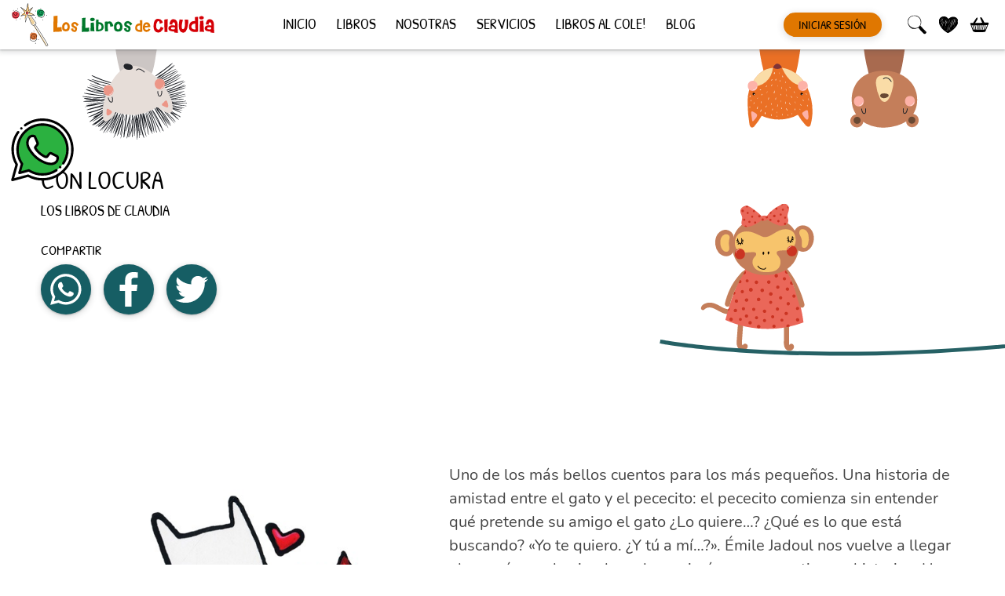

--- FILE ---
content_type: text/html; charset=UTF-8
request_url: https://loslibrosdeclaudia.com.ar/blog/libros-recomendados/con-locura
body_size: 13355
content:
<!doctype html>
<html lang="es" prefix="og: https://ogp.me/ns#">
<head>
	<meta charset="UTF-8">
	<meta name="viewport" content="width=device-width, initial-scale=1">
	<link rel="profile" href="https://gmpg.org/xfn/11">

	
<!-- Google Tag Manager for WordPress by gtm4wp.com -->
<script data-cfasync="false" data-pagespeed-no-defer>
	var gtm4wp_datalayer_name = "dataLayer";
	var dataLayer = dataLayer || [];
	const gtm4wp_use_sku_instead = false;
	const gtm4wp_currency = 'ARS';
	const gtm4wp_product_per_impression = 12;
	const gtm4wp_clear_ecommerce = false;
</script>
<!-- End Google Tag Manager for WordPress by gtm4wp.com -->
<!-- Optimización para motores de búsqueda de Rank Math -  https://rankmath.com/ -->
<title>Con locura - Los Libros de Claudia</title>
<meta name="description" content="Uno de los más bellos cuentos para los más pequeños. Una historia de amistad entre el gato y el pececito: el pececito comienza sin entender qué pretende su"/>
<meta name="robots" content="follow, index, max-snippet:-1, max-video-preview:-1, max-image-preview:large"/>
<link rel="canonical" href="https://loslibrosdeclaudia.com.ar/blog/libros-recomendados/con-locura" />
<meta property="og:locale" content="es_ES" />
<meta property="og:type" content="article" />
<meta property="og:title" content="Con locura - Los Libros de Claudia" />
<meta property="og:description" content="Uno de los más bellos cuentos para los más pequeños. Una historia de amistad entre el gato y el pececito: el pececito comienza sin entender qué pretende su" />
<meta property="og:url" content="https://loslibrosdeclaudia.com.ar/blog/libros-recomendados/con-locura" />
<meta property="og:site_name" content="Los Libros de Claudia" />
<meta property="article:section" content="Libros recomendados" />
<meta property="og:updated_time" content="2023-12-04T19:05:00-03:00" />
<meta property="og:image" content="https://loslibrosdeclaudia.com.ar/wp-content/uploads/2021/08/5.jpg" />
<meta property="og:image:secure_url" content="https://loslibrosdeclaudia.com.ar/wp-content/uploads/2021/08/5.jpg" />
<meta property="og:image:width" content="580" />
<meta property="og:image:height" content="362" />
<meta property="og:image:alt" content="Con locura" />
<meta property="og:image:type" content="image/jpeg" />
<meta property="article:published_time" content="2021-08-26T00:28:32-03:00" />
<meta property="article:modified_time" content="2023-12-04T19:05:00-03:00" />
<meta name="twitter:card" content="summary_large_image" />
<meta name="twitter:title" content="Con locura - Los Libros de Claudia" />
<meta name="twitter:description" content="Uno de los más bellos cuentos para los más pequeños. Una historia de amistad entre el gato y el pececito: el pececito comienza sin entender qué pretende su" />
<meta name="twitter:image" content="https://loslibrosdeclaudia.com.ar/wp-content/uploads/2021/08/5.jpg" />
<meta name="twitter:label1" content="Escrito por" />
<meta name="twitter:data1" content="csbeker" />
<meta name="twitter:label2" content="Tiempo de lectura" />
<meta name="twitter:data2" content="Menos de un minuto" />
<script type="application/ld+json" class="rank-math-schema">{"@context":"https://schema.org","@graph":[{"@type":["BookStore","Organization"],"@id":"https://loslibrosdeclaudia.com.ar/#organization","name":"Los Libros de Claudia","url":"https://loslibrosdeclaudia.com.ar","logo":{"@type":"ImageObject","@id":"https://loslibrosdeclaudia.com.ar/#logo","url":"https://loslibrosdeclaudia.com.ar/wp-content/uploads/2021/08/logo.jpg","contentUrl":"https://loslibrosdeclaudia.com.ar/wp-content/uploads/2021/08/logo.jpg","caption":"Los Libros de Claudia","inLanguage":"es","width":"394","height":"394"},"openingHours":["Monday,Tuesday,Wednesday,Thursday,Friday,Saturday,Sunday 09:00-17:00"],"image":{"@id":"https://loslibrosdeclaudia.com.ar/#logo"}},{"@type":"WebSite","@id":"https://loslibrosdeclaudia.com.ar/#website","url":"https://loslibrosdeclaudia.com.ar","name":"Los Libros de Claudia","publisher":{"@id":"https://loslibrosdeclaudia.com.ar/#organization"},"inLanguage":"es"},{"@type":"ImageObject","@id":"https://loslibrosdeclaudia.com.ar/wp-content/uploads/2021/08/5.jpg","url":"https://loslibrosdeclaudia.com.ar/wp-content/uploads/2021/08/5.jpg","width":"580","height":"362","inLanguage":"es"},{"@type":"WebPage","@id":"https://loslibrosdeclaudia.com.ar/blog/libros-recomendados/con-locura#webpage","url":"https://loslibrosdeclaudia.com.ar/blog/libros-recomendados/con-locura","name":"Con locura - Los Libros de Claudia","datePublished":"2021-08-26T00:28:32-03:00","dateModified":"2023-12-04T19:05:00-03:00","isPartOf":{"@id":"https://loslibrosdeclaudia.com.ar/#website"},"primaryImageOfPage":{"@id":"https://loslibrosdeclaudia.com.ar/wp-content/uploads/2021/08/5.jpg"},"inLanguage":"es"},{"@type":"Person","@id":"https://loslibrosdeclaudia.com.ar/blog/libros-recomendados/con-locura#author","name":"csbeker","image":{"@type":"ImageObject","@id":"https://secure.gravatar.com/avatar/7113f8d915f81010faed7887da01ab144e9fea27db7174d4fc06bf470086ad39?s=96&amp;d=mm&amp;r=g","url":"https://secure.gravatar.com/avatar/7113f8d915f81010faed7887da01ab144e9fea27db7174d4fc06bf470086ad39?s=96&amp;d=mm&amp;r=g","caption":"csbeker","inLanguage":"es"},"sameAs":["http://loslibrosdeclaudia.com.ar"],"worksFor":{"@id":"https://loslibrosdeclaudia.com.ar/#organization"}},{"@type":"Article","headline":"Con locura - Los Libros de Claudia","datePublished":"2021-08-26T00:28:32-03:00","dateModified":"2023-12-04T19:05:00-03:00","articleSection":"Libros recomendados","author":{"@id":"https://loslibrosdeclaudia.com.ar/blog/libros-recomendados/con-locura#author","name":"csbeker"},"publisher":{"@id":"https://loslibrosdeclaudia.com.ar/#organization"},"description":"Uno de los m\u00e1s bellos\u00a0cuentos para los m\u00e1s peque\u00f1os. Una historia de amistad entre el gato y el pececito: el pececito comienza sin entender qu\u00e9 pretende su","name":"Con locura - Los Libros de Claudia","@id":"https://loslibrosdeclaudia.com.ar/blog/libros-recomendados/con-locura#richSnippet","isPartOf":{"@id":"https://loslibrosdeclaudia.com.ar/blog/libros-recomendados/con-locura#webpage"},"image":{"@id":"https://loslibrosdeclaudia.com.ar/wp-content/uploads/2021/08/5.jpg"},"inLanguage":"es","mainEntityOfPage":{"@id":"https://loslibrosdeclaudia.com.ar/blog/libros-recomendados/con-locura#webpage"}}]}</script>
<!-- /Plugin Rank Math WordPress SEO -->

<link rel="alternate" type="application/rss+xml" title="Los Libros de Claudia &raquo; Feed" href="https://loslibrosdeclaudia.com.ar/feed" />
<link rel="alternate" type="application/rss+xml" title="Los Libros de Claudia &raquo; Feed de los comentarios" href="https://loslibrosdeclaudia.com.ar/comments/feed" />
<link rel="alternate" title="oEmbed (JSON)" type="application/json+oembed" href="https://loslibrosdeclaudia.com.ar/wp-json/oembed/1.0/embed?url=https%3A%2F%2Floslibrosdeclaudia.com.ar%2Fblog%2Flibros-recomendados%2Fcon-locura" />
<link rel="alternate" title="oEmbed (XML)" type="text/xml+oembed" href="https://loslibrosdeclaudia.com.ar/wp-json/oembed/1.0/embed?url=https%3A%2F%2Floslibrosdeclaudia.com.ar%2Fblog%2Flibros-recomendados%2Fcon-locura&#038;format=xml" />
<style id='wp-img-auto-sizes-contain-inline-css'>
img:is([sizes=auto i],[sizes^="auto," i]){contain-intrinsic-size:3000px 1500px}
/*# sourceURL=wp-img-auto-sizes-contain-inline-css */
</style>
<link rel='stylesheet' id='wp-block-library-css' href='https://loslibrosdeclaudia.com.ar/wp-includes/css/dist/block-library/style.min.css?ver=6.9' media='all' />
<style id='global-styles-inline-css'>
:root{--wp--preset--aspect-ratio--square: 1;--wp--preset--aspect-ratio--4-3: 4/3;--wp--preset--aspect-ratio--3-4: 3/4;--wp--preset--aspect-ratio--3-2: 3/2;--wp--preset--aspect-ratio--2-3: 2/3;--wp--preset--aspect-ratio--16-9: 16/9;--wp--preset--aspect-ratio--9-16: 9/16;--wp--preset--color--black: #000000;--wp--preset--color--cyan-bluish-gray: #abb8c3;--wp--preset--color--white: #ffffff;--wp--preset--color--pale-pink: #f78da7;--wp--preset--color--vivid-red: #cf2e2e;--wp--preset--color--luminous-vivid-orange: #ff6900;--wp--preset--color--luminous-vivid-amber: #fcb900;--wp--preset--color--light-green-cyan: #7bdcb5;--wp--preset--color--vivid-green-cyan: #00d084;--wp--preset--color--pale-cyan-blue: #8ed1fc;--wp--preset--color--vivid-cyan-blue: #0693e3;--wp--preset--color--vivid-purple: #9b51e0;--wp--preset--gradient--vivid-cyan-blue-to-vivid-purple: linear-gradient(135deg,rgb(6,147,227) 0%,rgb(155,81,224) 100%);--wp--preset--gradient--light-green-cyan-to-vivid-green-cyan: linear-gradient(135deg,rgb(122,220,180) 0%,rgb(0,208,130) 100%);--wp--preset--gradient--luminous-vivid-amber-to-luminous-vivid-orange: linear-gradient(135deg,rgb(252,185,0) 0%,rgb(255,105,0) 100%);--wp--preset--gradient--luminous-vivid-orange-to-vivid-red: linear-gradient(135deg,rgb(255,105,0) 0%,rgb(207,46,46) 100%);--wp--preset--gradient--very-light-gray-to-cyan-bluish-gray: linear-gradient(135deg,rgb(238,238,238) 0%,rgb(169,184,195) 100%);--wp--preset--gradient--cool-to-warm-spectrum: linear-gradient(135deg,rgb(74,234,220) 0%,rgb(151,120,209) 20%,rgb(207,42,186) 40%,rgb(238,44,130) 60%,rgb(251,105,98) 80%,rgb(254,248,76) 100%);--wp--preset--gradient--blush-light-purple: linear-gradient(135deg,rgb(255,206,236) 0%,rgb(152,150,240) 100%);--wp--preset--gradient--blush-bordeaux: linear-gradient(135deg,rgb(254,205,165) 0%,rgb(254,45,45) 50%,rgb(107,0,62) 100%);--wp--preset--gradient--luminous-dusk: linear-gradient(135deg,rgb(255,203,112) 0%,rgb(199,81,192) 50%,rgb(65,88,208) 100%);--wp--preset--gradient--pale-ocean: linear-gradient(135deg,rgb(255,245,203) 0%,rgb(182,227,212) 50%,rgb(51,167,181) 100%);--wp--preset--gradient--electric-grass: linear-gradient(135deg,rgb(202,248,128) 0%,rgb(113,206,126) 100%);--wp--preset--gradient--midnight: linear-gradient(135deg,rgb(2,3,129) 0%,rgb(40,116,252) 100%);--wp--preset--font-size--small: 13px;--wp--preset--font-size--medium: 20px;--wp--preset--font-size--large: 36px;--wp--preset--font-size--x-large: 42px;--wp--preset--spacing--20: 0.44rem;--wp--preset--spacing--30: 0.67rem;--wp--preset--spacing--40: 1rem;--wp--preset--spacing--50: 1.5rem;--wp--preset--spacing--60: 2.25rem;--wp--preset--spacing--70: 3.38rem;--wp--preset--spacing--80: 5.06rem;--wp--preset--shadow--natural: 6px 6px 9px rgba(0, 0, 0, 0.2);--wp--preset--shadow--deep: 12px 12px 50px rgba(0, 0, 0, 0.4);--wp--preset--shadow--sharp: 6px 6px 0px rgba(0, 0, 0, 0.2);--wp--preset--shadow--outlined: 6px 6px 0px -3px rgb(255, 255, 255), 6px 6px rgb(0, 0, 0);--wp--preset--shadow--crisp: 6px 6px 0px rgb(0, 0, 0);}:where(.is-layout-flex){gap: 0.5em;}:where(.is-layout-grid){gap: 0.5em;}body .is-layout-flex{display: flex;}.is-layout-flex{flex-wrap: wrap;align-items: center;}.is-layout-flex > :is(*, div){margin: 0;}body .is-layout-grid{display: grid;}.is-layout-grid > :is(*, div){margin: 0;}:where(.wp-block-columns.is-layout-flex){gap: 2em;}:where(.wp-block-columns.is-layout-grid){gap: 2em;}:where(.wp-block-post-template.is-layout-flex){gap: 1.25em;}:where(.wp-block-post-template.is-layout-grid){gap: 1.25em;}.has-black-color{color: var(--wp--preset--color--black) !important;}.has-cyan-bluish-gray-color{color: var(--wp--preset--color--cyan-bluish-gray) !important;}.has-white-color{color: var(--wp--preset--color--white) !important;}.has-pale-pink-color{color: var(--wp--preset--color--pale-pink) !important;}.has-vivid-red-color{color: var(--wp--preset--color--vivid-red) !important;}.has-luminous-vivid-orange-color{color: var(--wp--preset--color--luminous-vivid-orange) !important;}.has-luminous-vivid-amber-color{color: var(--wp--preset--color--luminous-vivid-amber) !important;}.has-light-green-cyan-color{color: var(--wp--preset--color--light-green-cyan) !important;}.has-vivid-green-cyan-color{color: var(--wp--preset--color--vivid-green-cyan) !important;}.has-pale-cyan-blue-color{color: var(--wp--preset--color--pale-cyan-blue) !important;}.has-vivid-cyan-blue-color{color: var(--wp--preset--color--vivid-cyan-blue) !important;}.has-vivid-purple-color{color: var(--wp--preset--color--vivid-purple) !important;}.has-black-background-color{background-color: var(--wp--preset--color--black) !important;}.has-cyan-bluish-gray-background-color{background-color: var(--wp--preset--color--cyan-bluish-gray) !important;}.has-white-background-color{background-color: var(--wp--preset--color--white) !important;}.has-pale-pink-background-color{background-color: var(--wp--preset--color--pale-pink) !important;}.has-vivid-red-background-color{background-color: var(--wp--preset--color--vivid-red) !important;}.has-luminous-vivid-orange-background-color{background-color: var(--wp--preset--color--luminous-vivid-orange) !important;}.has-luminous-vivid-amber-background-color{background-color: var(--wp--preset--color--luminous-vivid-amber) !important;}.has-light-green-cyan-background-color{background-color: var(--wp--preset--color--light-green-cyan) !important;}.has-vivid-green-cyan-background-color{background-color: var(--wp--preset--color--vivid-green-cyan) !important;}.has-pale-cyan-blue-background-color{background-color: var(--wp--preset--color--pale-cyan-blue) !important;}.has-vivid-cyan-blue-background-color{background-color: var(--wp--preset--color--vivid-cyan-blue) !important;}.has-vivid-purple-background-color{background-color: var(--wp--preset--color--vivid-purple) !important;}.has-black-border-color{border-color: var(--wp--preset--color--black) !important;}.has-cyan-bluish-gray-border-color{border-color: var(--wp--preset--color--cyan-bluish-gray) !important;}.has-white-border-color{border-color: var(--wp--preset--color--white) !important;}.has-pale-pink-border-color{border-color: var(--wp--preset--color--pale-pink) !important;}.has-vivid-red-border-color{border-color: var(--wp--preset--color--vivid-red) !important;}.has-luminous-vivid-orange-border-color{border-color: var(--wp--preset--color--luminous-vivid-orange) !important;}.has-luminous-vivid-amber-border-color{border-color: var(--wp--preset--color--luminous-vivid-amber) !important;}.has-light-green-cyan-border-color{border-color: var(--wp--preset--color--light-green-cyan) !important;}.has-vivid-green-cyan-border-color{border-color: var(--wp--preset--color--vivid-green-cyan) !important;}.has-pale-cyan-blue-border-color{border-color: var(--wp--preset--color--pale-cyan-blue) !important;}.has-vivid-cyan-blue-border-color{border-color: var(--wp--preset--color--vivid-cyan-blue) !important;}.has-vivid-purple-border-color{border-color: var(--wp--preset--color--vivid-purple) !important;}.has-vivid-cyan-blue-to-vivid-purple-gradient-background{background: var(--wp--preset--gradient--vivid-cyan-blue-to-vivid-purple) !important;}.has-light-green-cyan-to-vivid-green-cyan-gradient-background{background: var(--wp--preset--gradient--light-green-cyan-to-vivid-green-cyan) !important;}.has-luminous-vivid-amber-to-luminous-vivid-orange-gradient-background{background: var(--wp--preset--gradient--luminous-vivid-amber-to-luminous-vivid-orange) !important;}.has-luminous-vivid-orange-to-vivid-red-gradient-background{background: var(--wp--preset--gradient--luminous-vivid-orange-to-vivid-red) !important;}.has-very-light-gray-to-cyan-bluish-gray-gradient-background{background: var(--wp--preset--gradient--very-light-gray-to-cyan-bluish-gray) !important;}.has-cool-to-warm-spectrum-gradient-background{background: var(--wp--preset--gradient--cool-to-warm-spectrum) !important;}.has-blush-light-purple-gradient-background{background: var(--wp--preset--gradient--blush-light-purple) !important;}.has-blush-bordeaux-gradient-background{background: var(--wp--preset--gradient--blush-bordeaux) !important;}.has-luminous-dusk-gradient-background{background: var(--wp--preset--gradient--luminous-dusk) !important;}.has-pale-ocean-gradient-background{background: var(--wp--preset--gradient--pale-ocean) !important;}.has-electric-grass-gradient-background{background: var(--wp--preset--gradient--electric-grass) !important;}.has-midnight-gradient-background{background: var(--wp--preset--gradient--midnight) !important;}.has-small-font-size{font-size: var(--wp--preset--font-size--small) !important;}.has-medium-font-size{font-size: var(--wp--preset--font-size--medium) !important;}.has-large-font-size{font-size: var(--wp--preset--font-size--large) !important;}.has-x-large-font-size{font-size: var(--wp--preset--font-size--x-large) !important;}
/*# sourceURL=global-styles-inline-css */
</style>

<style id='classic-theme-styles-inline-css'>
/*! This file is auto-generated */
.wp-block-button__link{color:#fff;background-color:#32373c;border-radius:9999px;box-shadow:none;text-decoration:none;padding:calc(.667em + 2px) calc(1.333em + 2px);font-size:1.125em}.wp-block-file__button{background:#32373c;color:#fff;text-decoration:none}
/*# sourceURL=/wp-includes/css/classic-themes.min.css */
</style>
<link rel='stylesheet' id='woocommerce-mercadopago-global-css-css' href='https://loslibrosdeclaudia.com.ar/wp-content/plugins/woocommerce-mercadopago/includes/../assets/css/global.min.css?ver=6.9.3' media='all' />
<link rel='stylesheet' id='llc-style-css' href='https://loslibrosdeclaudia.com.ar/wp-content/themes/los-libros-de-claudia/style.css?ver=1.6.0' media='all' />
<link rel='stylesheet' id='llc-pages-css' href='https://loslibrosdeclaudia.com.ar/wp-content/themes/los-libros-de-claudia/css/pages.css?ver=1.6.0' media='all' />
<link rel='stylesheet' id='elementor-frontend-css' href='https://loslibrosdeclaudia.com.ar/wp-content/plugins/elementor/assets/css/frontend-lite.min.css?ver=3.21.0' media='all' />
<link rel='stylesheet' id='swiper-css' href='https://loslibrosdeclaudia.com.ar/wp-content/plugins/elementor/assets/lib/swiper/v8/css/swiper.min.css?ver=8.4.5' media='all' />
<link rel='stylesheet' id='elementor-post-39294-css' href='https://loslibrosdeclaudia.com.ar/wp-content/uploads/elementor/css/post-39294.css?ver=1713378973' media='all' />
<link rel='stylesheet' id='elementor-pro-css' href='https://loslibrosdeclaudia.com.ar/wp-content/plugins/elementor-pro/assets/css/frontend-lite.min.css?ver=3.20.2' media='all' />
<link rel='stylesheet' id='elementor-global-css' href='https://loslibrosdeclaudia.com.ar/wp-content/uploads/elementor/css/global.css?ver=1713378974' media='all' />
<link rel='stylesheet' id='google-fonts-1-css' href='https://fonts.googleapis.com/css?family=Roboto%3A100%2C100italic%2C200%2C200italic%2C300%2C300italic%2C400%2C400italic%2C500%2C500italic%2C600%2C600italic%2C700%2C700italic%2C800%2C800italic%2C900%2C900italic%7CRoboto+Slab%3A100%2C100italic%2C200%2C200italic%2C300%2C300italic%2C400%2C400italic%2C500%2C500italic%2C600%2C600italic%2C700%2C700italic%2C800%2C800italic%2C900%2C900italic&#038;display=swap&#038;ver=6.9' media='all' />
<link rel="preconnect" href="https://fonts.gstatic.com/" crossorigin><script src="https://loslibrosdeclaudia.com.ar/wp-includes/js/jquery/jquery.min.js?ver=3.7.1" id="jquery-core-js"></script>
<script src="https://loslibrosdeclaudia.com.ar/wp-includes/js/jquery/jquery-migrate.min.js?ver=3.4.1" id="jquery-migrate-js"></script>
<script src="https://loslibrosdeclaudia.com.ar/wp-content/themes/los-libros-de-claudia/js/bootstrap.min.js?ver=1.6.0" id="llc-bootstrap-js"></script>
<script src="https://loslibrosdeclaudia.com.ar/wp-content/themes/los-libros-de-claudia/js/slick.min.js?ver=1.6.0" id="llc-slick-js"></script>
<script src="https://loslibrosdeclaudia.com.ar/wp-content/plugins/woocommerce/assets/js/jquery-blockui/jquery.blockUI.min.js?ver=2.7.0-wc.8.3.3" id="jquery-blockui-js" defer data-wp-strategy="defer"></script>
<script src="https://loslibrosdeclaudia.com.ar/wp-content/plugins/woocommerce/assets/js/js-cookie/js.cookie.min.js?ver=2.1.4-wc.8.3.3" id="js-cookie-js" defer data-wp-strategy="defer"></script>
<script id="woocommerce-js-extra">
var woocommerce_params = {"ajax_url":"/wp-admin/admin-ajax.php","wc_ajax_url":"/?wc-ajax=%%endpoint%%"};
//# sourceURL=woocommerce-js-extra
</script>
<script src="https://loslibrosdeclaudia.com.ar/wp-content/plugins/woocommerce/assets/js/frontend/woocommerce.min.js?ver=8.3.3" id="woocommerce-js" defer data-wp-strategy="defer"></script>
<script id="wc-country-select-js-extra">
var wc_country_select_params = {"countries":"{\"AR\":{\"C\":\"Ciudad Aut\\u00f3noma de Buenos Aires\",\"B\":\"Buenos Aires\",\"K\":\"Catamarca\",\"H\":\"Chaco\",\"U\":\"Chubut\",\"X\":\"C\\u00f3rdoba\",\"W\":\"Corrientes\",\"E\":\"Entre R\\u00edos\",\"P\":\"Formosa\",\"Y\":\"Jujuy\",\"L\":\"La Pampa\",\"F\":\"La Rioja\",\"M\":\"Mendoza\",\"N\":\"Misiones\",\"Q\":\"Neuqu\\u00e9n\",\"R\":\"R\\u00edo Negro\",\"A\":\"Salta\",\"J\":\"San Juan\",\"D\":\"San Luis\",\"Z\":\"Santa Cruz\",\"S\":\"Santa Fe\",\"G\":\"Santiago del Estero\",\"V\":\"Tierra del Fuego\",\"T\":\"Tucum\\u00e1n\"}}","i18n_select_state_text":"Select an option\u2026","i18n_no_matches":"No matches found","i18n_ajax_error":"Loading failed","i18n_input_too_short_1":"Please enter 1 or more characters","i18n_input_too_short_n":"Please enter %qty% or more characters","i18n_input_too_long_1":"Please delete 1 character","i18n_input_too_long_n":"Please delete %qty% characters","i18n_selection_too_long_1":"You can only select 1 item","i18n_selection_too_long_n":"You can only select %qty% items","i18n_load_more":"Loading more results\u2026","i18n_searching":"Searching\u2026"};
//# sourceURL=wc-country-select-js-extra
</script>
<script src="https://loslibrosdeclaudia.com.ar/wp-content/plugins/woocommerce/assets/js/frontend/country-select.min.js?ver=8.3.3" id="wc-country-select-js" defer data-wp-strategy="defer"></script>
<script id="wc-address-i18n-js-extra">
var wc_address_i18n_params = {"locale":"{\"default\":{\"first_name\":{\"label\":\"First name\",\"required\":true,\"class\":[\"form-row-first\"],\"autocomplete\":\"given-name\",\"priority\":10},\"last_name\":{\"label\":\"Last name\",\"required\":true,\"class\":[\"form-row-last\"],\"autocomplete\":\"family-name\",\"priority\":20},\"company\":{\"label\":\"Company name\",\"class\":[\"form-row-wide\"],\"autocomplete\":\"organization\",\"priority\":30,\"required\":false},\"country\":{\"type\":\"country\",\"label\":\"Country \\/ Region\",\"required\":true,\"class\":[\"form-row-wide\",\"address-field\",\"update_totals_on_change\"],\"autocomplete\":\"country\",\"priority\":40},\"address_1\":{\"label\":\"Street address\",\"placeholder\":\"House number and street name\",\"required\":true,\"class\":[\"form-row-wide\",\"address-field\"],\"autocomplete\":\"address-line1\",\"priority\":50},\"address_2\":{\"label\":\"Apartment, suite, unit, etc.\",\"label_class\":[\"screen-reader-text\"],\"placeholder\":\"Apartment, suite, unit, etc. (optional)\",\"class\":[\"form-row-wide\",\"address-field\"],\"autocomplete\":\"address-line2\",\"priority\":60,\"required\":false},\"city\":{\"label\":\"Town \\/ City\",\"required\":true,\"class\":[\"form-row-wide\",\"address-field\"],\"autocomplete\":\"address-level2\",\"priority\":70},\"state\":{\"type\":\"state\",\"label\":\"State \\/ County\",\"required\":true,\"class\":[\"form-row-wide\",\"address-field\"],\"validate\":[\"state\"],\"autocomplete\":\"address-level1\",\"priority\":80},\"postcode\":{\"label\":\"Postcode \\/ ZIP\",\"required\":true,\"class\":[\"form-row-wide\",\"address-field\"],\"validate\":[\"postcode\"],\"autocomplete\":\"postal-code\",\"priority\":90}},\"AR\":{\"first_name\":{\"label\":\"First name\",\"required\":true,\"class\":[\"form-row-first\"],\"autocomplete\":\"given-name\",\"priority\":10},\"last_name\":{\"label\":\"Last name\",\"required\":true,\"class\":[\"form-row-last\"],\"autocomplete\":\"family-name\",\"priority\":20},\"company\":{\"label\":\"Company name\",\"class\":[\"form-row-wide\"],\"autocomplete\":\"organization\",\"priority\":30,\"required\":false},\"country\":{\"type\":\"country\",\"label\":\"Country \\/ Region\",\"required\":true,\"class\":[\"form-row-wide\",\"address-field\",\"update_totals_on_change\"],\"autocomplete\":\"country\",\"priority\":40},\"address_1\":{\"label\":\"Street address\",\"placeholder\":\"House number and street name\",\"required\":true,\"class\":[\"form-row-wide\",\"address-field\"],\"autocomplete\":\"address-line1\",\"priority\":50},\"address_2\":{\"label\":\"Apartment, suite, unit, etc.\",\"label_class\":[\"screen-reader-text\"],\"placeholder\":\"Apartment, suite, unit, etc. (optional)\",\"class\":[\"form-row-wide\",\"address-field\"],\"autocomplete\":\"address-line2\",\"priority\":60,\"required\":false},\"city\":{\"label\":\"Town \\/ City\",\"required\":true,\"class\":[\"form-row-wide\",\"address-field\"],\"autocomplete\":\"address-level2\",\"priority\":70},\"state\":{\"type\":\"state\",\"label\":\"State \\/ County\",\"required\":true,\"class\":[\"form-row-wide\",\"address-field\"],\"validate\":[\"state\"],\"autocomplete\":\"address-level1\",\"priority\":80},\"postcode\":{\"label\":\"Postcode \\/ ZIP\",\"required\":true,\"class\":[\"form-row-wide\",\"address-field\"],\"validate\":[\"postcode\"],\"autocomplete\":\"postal-code\",\"priority\":90}}}","locale_fields":"{\"address_1\":\"#billing_address_1_field, #shipping_address_1_field\",\"address_2\":\"#billing_address_2_field, #shipping_address_2_field\",\"state\":\"#billing_state_field, #shipping_state_field, #calc_shipping_state_field\",\"postcode\":\"#billing_postcode_field, #shipping_postcode_field, #calc_shipping_postcode_field\",\"city\":\"#billing_city_field, #shipping_city_field, #calc_shipping_city_field\"}","i18n_required_text":"required","i18n_optional_text":"optional"};
//# sourceURL=wc-address-i18n-js-extra
</script>
<script src="https://loslibrosdeclaudia.com.ar/wp-content/plugins/woocommerce/assets/js/frontend/address-i18n.min.js?ver=8.3.3" id="wc-address-i18n-js" defer data-wp-strategy="defer"></script>
<script id="wc-cart-js-extra">
var wc_cart_params = {"ajax_url":"/wp-admin/admin-ajax.php","wc_ajax_url":"/?wc-ajax=%%endpoint%%","update_shipping_method_nonce":"3fab0d0675","apply_coupon_nonce":"9439d34858","remove_coupon_nonce":"c3655b3912"};
//# sourceURL=wc-cart-js-extra
</script>
<script src="https://loslibrosdeclaudia.com.ar/wp-content/plugins/woocommerce/assets/js/frontend/cart.min.js?ver=8.3.3" id="wc-cart-js" defer data-wp-strategy="defer"></script>
<link rel="https://api.w.org/" href="https://loslibrosdeclaudia.com.ar/wp-json/" /><link rel="alternate" title="JSON" type="application/json" href="https://loslibrosdeclaudia.com.ar/wp-json/wp/v2/posts/2847" /><link rel="EditURI" type="application/rsd+xml" title="RSD" href="https://loslibrosdeclaudia.com.ar/xmlrpc.php?rsd" />
<meta name="generator" content="WordPress 6.9" />
<link rel='shortlink' href='https://loslibrosdeclaudia.com.ar/?p=2847' />

<!-- Google Tag Manager for WordPress by gtm4wp.com -->
<!-- GTM Container placement set to off -->
<script data-cfasync="false" data-pagespeed-no-defer type="text/javascript">
	var dataLayer_content = {"pagePostType":"post","pagePostType2":"single-post","pageCategory":["libros-recomendados"],"pagePostAuthor":"csbeker","customerTotalOrders":0,"customerTotalOrderValue":0,"customerFirstName":"","customerLastName":"","customerBillingFirstName":"","customerBillingLastName":"","customerBillingCompany":"","customerBillingAddress1":"","customerBillingAddress2":"","customerBillingCity":"","customerBillingState":"","customerBillingPostcode":"","customerBillingCountry":"","customerBillingEmail":"","customerBillingEmailHash":"","customerBillingPhone":"","customerShippingFirstName":"","customerShippingLastName":"","customerShippingCompany":"","customerShippingAddress1":"","customerShippingAddress2":"","customerShippingCity":"","customerShippingState":"","customerShippingPostcode":"","customerShippingCountry":"","cartContent":{"totals":{"applied_coupons":[],"discount_total":0,"subtotal":0,"total":0},"items":[]}};
	dataLayer.push( dataLayer_content );
</script>
<script>
	console.warn && console.warn("[GTM4WP] Google Tag Manager container code placement set to OFF !!!");
	console.warn && console.warn("[GTM4WP] Data layer codes are active but GTM container must be loaded using custom coding !!!");
</script>
<!-- End Google Tag Manager for WordPress by gtm4wp.com -->	<noscript><style>.woocommerce-product-gallery{ opacity: 1 !important; }</style></noscript>
	<meta name="generator" content="Elementor 3.21.0; features: e_optimized_assets_loading, e_optimized_css_loading, e_font_icon_svg, additional_custom_breakpoints; settings: css_print_method-external, google_font-enabled, font_display-swap">
<!-- Google Tag Manager -->
<script>(function(w,d,s,l,i){w[l]=w[l]||[];w[l].push({'gtm.start':
new Date().getTime(),event:'gtm.js'});var f=d.getElementsByTagName(s)[0],
j=d.createElement(s),dl=l!='dataLayer'?'&l='+l:'';j.async=true;j.src=
'https://www.googletagmanager.com/gtm.js?id='+i+dl;f.parentNode.insertBefore(j,f);
})(window,document,'script','dataLayer','GTM-WSGPZDTC');</script>
<!-- End Google Tag Manager -->
<noscript><style>.lazyload[data-src]{display:none !important;}</style></noscript><style>.lazyload{background-image:none !important;}.lazyload:before{background-image:none !important;}</style><link rel="icon" href="https://loslibrosdeclaudia.com.ar/wp-content/uploads/2021/08/cropped-512-varita-1-300x300-1-32x32.png" sizes="32x32" />
<link rel="icon" href="https://loslibrosdeclaudia.com.ar/wp-content/uploads/2021/08/cropped-512-varita-1-300x300-1-192x192.png" sizes="192x192" />
<link rel="apple-touch-icon" href="https://loslibrosdeclaudia.com.ar/wp-content/uploads/2021/08/cropped-512-varita-1-300x300-1-180x180.png" />
<meta name="msapplication-TileImage" content="https://loslibrosdeclaudia.com.ar/wp-content/uploads/2021/08/cropped-512-varita-1-300x300-1-270x270.png" />
</head>

<body class="wp-singular post-template post-template-template-post post-template-template-post-php single single-post postid-2847 single-format-standard wp-theme-los-libros-de-claudia theme-los-libros-de-claudia woocommerce-no-js no-sidebar elementor-default elementor-kit-39294">
<!-- Google Tag Manager (noscript) -->
<noscript><iframe src="https://www.googletagmanager.com/ns.html?id=GTM-WSGPZDTC"
height="0" width="0" style="display:none;visibility:hidden"></iframe></noscript>
<!-- End Google Tag Manager (noscript) -->


	<header id="masthead" class="site-header container-fluid" role="banner" style="">
		
		
		<div class="header-container d-flex flex-row justify-content-between" >

			
<div class="header-branding d-flex ">
    <div class="d-md-none">
        <button class="m-0 p-0" data-bs-toggle="offcanvas" data-bs-target="#offcanvas-menu" aria-controls="offcanvas-menu">
            <svg class="svg svg-icon-menu icon"><use xlink:href="https://loslibrosdeclaudia.com.ar/wp-content/themes/los-libros-de-claudia/svg/min/symbol-defs.svg#svg-icon-menu"></use></svg>
        </button>        
    </div>
    <div class="d-flex align-items-center">
        <svg class="svg svg-logo-varita header-logo-varita d-none d-md-block"><use xlink:href="https://loslibrosdeclaudia.com.ar/wp-content/themes/los-libros-de-claudia/svg/min/symbol-defs.svg#svg-logo-varita"></use></svg>
        <svg class="svg svg-logo-letras header-logo-letras"><use xlink:href="https://loslibrosdeclaudia.com.ar/wp-content/themes/los-libros-de-claudia/svg/min/symbol-defs.svg#svg-logo-letras"></use></svg>
    </div>
</div>

			<div class="header-navigation d-none d-md-flex flex-md-column order-lg-1 order-md-last ">

				
<nav role="navigation" aria-label="Los Libros de Claudia">
    <ul class="d-inline-flex">
        <li><a class="display-4" href="https://loslibrosdeclaudia.com.ar">INICIO</a></li>
        <li><a class="display-4" href="https://loslibrosdeclaudia.com.ar/libros" >LIBROS</a></li>
        <li><a class="display-4" href="https://loslibrosdeclaudia.com.ar/nosotras">NOSOTRAS</a></li>
        <li><a class="display-4" href="https://loslibrosdeclaudia.com.ar/servicios">SERVICIOS</a></li>
        <li><a class="display-4" href="https://loslibrosdeclaudia.com.ar/libros-al-cole">LIBROS AL COLE!</a></li>
        <li><a class="display-4" href="https://loslibrosdeclaudia.com.ar/blogg">BLOG</a></li>
    </ul>
</nav>
				
			</div>

			<div class="order-lg-2 d-flex">

				<div class="d-none d-md-flex align-self-center">
    <a class="cs-button cs-orange" href="https://loslibrosdeclaudia.com.ar/mi-cuenta">INICIAR SESIÓN</a>         
</div>
				
<div>
    <div>
        <button class="m-0 p-0" type="button" class="btn btn-primary" data-bs-toggle="modal" data-bs-target="#modal-search">
            <svg class="svg svg-icon-search icon"><use xlink:href="https://loslibrosdeclaudia.com.ar/wp-content/themes/los-libros-de-claudia/svg/min/symbol-defs.svg#svg-icon-search"></use></svg>
        </button>
    </div>
</div>				
<div>
    <div>
        <button class="m-0 p-0" data-bs-toggle="offcanvas" data-bs-target="#offcanvas-wishlist" aria-controls="offcanvas-wishlist">
            <svg class="svg svg-icon-heart icon"><use xlink:href="https://loslibrosdeclaudia.com.ar/wp-content/themes/los-libros-de-claudia/svg/min/symbol-defs.svg#svg-icon-heart"></use></svg>
        </button>
    </div>
</div>				
<div>
    <div>
        <button class="m-0 p-0" data-bs-toggle="offcanvas" data-bs-target="#offcanvas-cart" aria-controls="offcanvas-cart">
            <svg class="svg svg-icon-cart icon"><use xlink:href="https://loslibrosdeclaudia.com.ar/wp-content/themes/los-libros-de-claudia/svg/min/symbol-defs.svg#svg-icon-cart"></use></svg>
        </button>
    </div>
</div>
			</div>
		</div>
	
	</header><!-- #masthead -->



	<div id="content" class="site-content" tabindex="-1">

		
		
<div class="page-header-extras">
    <div class="img-container">
        <picture>
            <source media="(max-width: 600px)"   data-srcset="https://loslibrosdeclaudia.com.ar/wp-content/themes/los-libros-de-claudia/images/bg-animals-page-header-mobile.svg">
            <source media="(min-width: 1200px)"   data-srcset="https://loslibrosdeclaudia.com.ar/wp-content/themes/los-libros-de-claudia/images/bg-animals-page-header-pc.svg">
            <source media="(min-width: 601px)"   data-srcset="https://loslibrosdeclaudia.com.ar/wp-content/themes/los-libros-de-claudia/images/bg-animals-page-header-tablet.svg">
            <img src="[data-uri]" alt="Los Libros de Claudia" data-src="https://loslibrosdeclaudia.com.ar/wp-content/themes/los-libros-de-claudia/images/bg-animals-page-header-pc.svg" decoding="async" class="lazyload"><noscript><img src="https://loslibrosdeclaudia.com.ar/wp-content/themes/los-libros-de-claudia/images/bg-animals-page-header-pc.svg" alt="Los Libros de Claudia" data-eio="l"></noscript>
        </picture>
    </div>

</div>		
	<div>





	<div id="primary" class="content-area">
		<main id="main" class="site-main blog-sgl-template container" role="main">

				
		<!-- Custom LCD Template -->	
            
		<section class="blog-sgl-head">

			<div class="blog-sgl-head-titles">

				<h1 class="display-5">Con locura</h1>
				<h2 class="font-patrick">LOS LIBROS DE CLAUDIA</h2>

				<div class="social-sharing">
					<h5 class="font-patrick">COMPARTIR</h5>
					<div>
						<button>
							<a href="https://api.whatsapp.com/send/?phone&text=Con%20locura - https%3A%2F%2Floslibrosdeclaudia.com.ar%2F%3Fpost_type%3Dpost%26p%3D2847&app_absent=0">
								<svg class="svg svg-icon-whatsapp icon"><use xlink:href="https://loslibrosdeclaudia.com.ar/wp-content/themes/los-libros-de-claudia/svg/min/symbol-defs.svg#svg-icon-whatsapp"></use></svg>
							</a>
						</button>						
						
						<button>
							<a href="https://www.facebook.com/sharer/sharer.php?u=https%3A%2F%2Floslibrosdeclaudia.com.ar%2F%3Fpost_type%3Dpost%26p%3D2847">
								<svg class="svg svg-icon-facebook icon"><use xlink:href="https://loslibrosdeclaudia.com.ar/wp-content/themes/los-libros-de-claudia/svg/min/symbol-defs.svg#svg-icon-facebook"></use></svg>
							</a>							
						</button>						
						
						<button>
							<a href="https://twitter.com/intent/tweet?url=https%3A%2F%2Floslibrosdeclaudia.com.ar%2F%3Fpost_type%3Dpost%26p%3D2847&text=Con%20locura">
								<svg class="svg svg-icon-twitter icon"><use xlink:href="https://loslibrosdeclaudia.com.ar/wp-content/themes/los-libros-de-claudia/svg/min/symbol-defs.svg#svg-icon-twitter"></use></svg>
							</a>							
						</button>						
					</div>
				</div>
				
			</div>

			<div class="blog-sgl-head-image">
				<picture>
					<source media="(max-width: 600px)"   data-srcset="https://loslibrosdeclaudia.com.ar/wp-content/themes/los-libros-de-claudia/images/blog-single-monkey-mobile.svg">
					<source media="(min-width: 1200px)"   data-srcset="https://loslibrosdeclaudia.com.ar/wp-content/themes/los-libros-de-claudia/images/blog-single-monkey-pc.svg">
					<source media="(min-width: 601px)"   data-srcset="https://loslibrosdeclaudia.com.ar/wp-content/themes/los-libros-de-claudia/images/blog-single-monkey-tablet.svg">
					<img class="bg-position-center bg-fit-cover lazyload" src="[data-uri]" alt="Los Libros de Claudia" data-src="https://loslibrosdeclaudia.com.ar/wp-content/themes/los-libros-de-claudia/images/blog-single-monkey-pc.svg" decoding="async"><noscript><img class="bg-position-center bg-fit-cover" src="https://loslibrosdeclaudia.com.ar/wp-content/themes/los-libros-de-claudia/images/blog-single-monkey-pc.svg" alt="Los Libros de Claudia" data-eio="l"></noscript>
				</picture>
			</div>

		</section>

		<section class="blog-sgl-content">				
				<img fetchpriority="high" width="580" height="362" src="[data-uri]" class="blog-sgl-img-main wp-post-image lazyload" alt="Con locura | Los Libros de Claudia" decoding="async"   title="Con locura | Los Libros de Claudia" data-src="https://loslibrosdeclaudia.com.ar/wp-content/uploads/2021/08/5.jpg" data-srcset="https://loslibrosdeclaudia.com.ar/wp-content/uploads/2021/08/5.jpg 580w, https://loslibrosdeclaudia.com.ar/wp-content/uploads/2021/08/5-300x187.jpg 300w" data-sizes="auto" data-eio-rwidth="580" data-eio-rheight="362"><noscript><img fetchpriority="high" width="580" height="362" src="https://loslibrosdeclaudia.com.ar/wp-content/uploads/2021/08/5.jpg" class="blog-sgl-img-main wp-post-image" alt="Con locura | Los Libros de Claudia" decoding="async" srcset="https://loslibrosdeclaudia.com.ar/wp-content/uploads/2021/08/5.jpg 580w, https://loslibrosdeclaudia.com.ar/wp-content/uploads/2021/08/5-300x187.jpg 300w" sizes="(max-width: 580px) 100vw, 580px" title="Con locura | Los Libros de Claudia" data-eio="l"></noscript>				<p>
					Uno de los más bellos cuentos para los más pequeños. Una historia de amistad entre el gato y el pececito: el pececito comienza sin entender qué pretende su amigo el gato ¿Lo quiere…? ¿Qué es lo que está buscando? «Yo te quiero. ¿Y tú a mí…?».

Émile Jadoul nos vuelve a llegar al corazón con la simpleza de sus imágenes y sus tiernas historias.

Un libro lleno de amor, que nos habla de amistad y de la libertad; especial para los más chiquitos de la casa. Super recomendado de viernes!

Ficha:
Autor: Émile Jadoul
Ilustrador: Émile Jadoul
Editorial: Edelvives
Colección: Luciérnaga				</p>
			
		</section>













		<!-- Custom LCD Template -->

		
		</main><!-- #main -->
	</div><!-- #primary -->


		</div><!-- .col-full -->
	</div><!-- #content -->

	
	<footer id="colophon" class="site-footer" role="contentinfo">
		<div>		

			

<div class="row footer-top d-xl-none"></div>
<div class="row d-xl-flex flex-xl-row footer-body text-sm-center text-xl-start">


			
<div class="footer-contact d-block d-md-flex flex-md-row justify-content-xs-center justify-content-xl-start">
    <div>
        <span class="footer-heading">SEGUINOS</span>
        <div>
            <a href="https://www.facebook.com/loslibrosdeclaudia/" target="_blank">
                <svg class="svg svg-icon-facebook icon"><use xlink:href="https://loslibrosdeclaudia.com.ar/wp-content/themes/los-libros-de-claudia/svg/min/symbol-defs.svg#svg-icon-facebook"></use></svg>
            </a>
            <a href="https://www.instagram.com/loslibrosdeclaudia/" target="_blank">
                <svg class="svg svg-icon-instagram icon"><use xlink:href="https://loslibrosdeclaudia.com.ar/wp-content/themes/los-libros-de-claudia/svg/min/symbol-defs.svg#svg-icon-instagram"></use></svg>
            </a>        
        </div>        
    </div>
    <div>
        <span class="footer-heading">CONTACTO</span>
        <div class="d-flex flex-row align-items-center justify-content-md-start justify-content-sm-center p-0">
            <div class="footer-ctt-icon">
                <svg class="svg svg-icon-phone icon"><use xlink:href="https://loslibrosdeclaudia.com.ar/wp-content/themes/los-libros-de-claudia/svg/min/symbol-defs.svg#svg-icon-phone"></use></svg>
            </div>
            <div class="footer-ctto-data d-flex flex-column align-items-center p-md-2 p-xl-0">
                <p>Tel: +54 9 351 746-9286</p>                
            </div>
        </div>
        <div class="d-flex flex-row align-items-center justify-content-md-start justify-content-sm-center">
            <div class="footer-ctt-icon">
                <svg class="svg svg-icon-mail icon"><use xlink:href="https://loslibrosdeclaudia.com.ar/wp-content/themes/los-libros-de-claudia/svg/min/symbol-defs.svg#svg-icon-mail"></use></svg>
            </div>
            <div class="footer-ctto-data d-flex flex-column align-items-center p-md-2">
                <p><a href="/cdn-cgi/l/email-protection" class="__cf_email__" data-cfemail="0b7d6e657f6a784b6764786762697964786f6e68676a7e6f626a25686466256a79">[email&#160;protected]</a></p>            
            </div>
        </div>        
    </div>    
</div>			
<div class="footer-form">
      
  
  <div class="
    mailpoet_form_popup_overlay
      "></div>
  <div
    id="mailpoet_form_1"
    class="
      mailpoet_form
      mailpoet_form_php
      mailpoet_form_position_
      mailpoet_form_animation_
    "
      >

    <style type="text/css">
     #mailpoet_form_1 .mailpoet_form {  }
#mailpoet_form_1 .mailpoet_column_with_background { padding: 10px; }
#mailpoet_form_1 .mailpoet_form_column:not(:first-child) { margin-left: 20px; }
#mailpoet_form_1 .mailpoet_paragraph { line-height: 20px; margin-bottom: 20px; }
#mailpoet_form_1 .mailpoet_segment_label, #mailpoet_form_1 .mailpoet_text_label, #mailpoet_form_1 .mailpoet_textarea_label, #mailpoet_form_1 .mailpoet_select_label, #mailpoet_form_1 .mailpoet_radio_label, #mailpoet_form_1 .mailpoet_checkbox_label, #mailpoet_form_1 .mailpoet_list_label, #mailpoet_form_1 .mailpoet_date_label { display: block; font-weight: normal; }
#mailpoet_form_1 .mailpoet_text, #mailpoet_form_1 .mailpoet_textarea, #mailpoet_form_1 .mailpoet_select, #mailpoet_form_1 .mailpoet_date_month, #mailpoet_form_1 .mailpoet_date_day, #mailpoet_form_1 .mailpoet_date_year, #mailpoet_form_1 .mailpoet_date { display: block; }
#mailpoet_form_1 .mailpoet_text, #mailpoet_form_1 .mailpoet_textarea { width: 200px; }
#mailpoet_form_1 .mailpoet_checkbox {  }
#mailpoet_form_1 .mailpoet_submit {  }
#mailpoet_form_1 .mailpoet_divider {  }
#mailpoet_form_1 .mailpoet_message {  }
#mailpoet_form_1 .mailpoet_form_loading { width: 30px; text-align: center; line-height: normal; }
#mailpoet_form_1 .mailpoet_form_loading > span { width: 5px; height: 5px; background-color: #5b5b5b; }#mailpoet_form_1{border-radius: 0px;text-align: left;}#mailpoet_form_1 form.mailpoet_form {padding: 20px;}#mailpoet_form_1{width: 100%;}#mailpoet_form_1 .mailpoet_message {margin: 0; padding: 0 20px;}#mailpoet_form_1 .mailpoet_paragraph.last {margin-bottom: 0} @media (max-width: 500px) {#mailpoet_form_1 {background-image: none;}} @media (min-width: 500px) {#mailpoet_form_1 .last .mailpoet_paragraph:last-child {margin-bottom: 0}}  @media (max-width: 500px) {#mailpoet_form_1 .mailpoet_form_column:last-child .mailpoet_paragraph:last-child {margin-bottom: 0}} 
    </style>

    <form
      target="_self"
      method="post"
      action="https://loslibrosdeclaudia.com.ar/wp-admin/admin-post.php?action=mailpoet_subscription_form"
      class="mailpoet_form mailpoet_form_form mailpoet_form_php"
      novalidate
      data-delay=""
      data-exit-intent-enabled=""
      data-font-family=""
      data-cookie-expiration-time=""
    >
      <input type="hidden" name="data[form_id]" value="1" />
      <input type="hidden" name="token" value="33c3adc7ff" />
      <input type="hidden" name="api_version" value="v1" />
      <input type="hidden" name="endpoint" value="subscribers" />
      <input type="hidden" name="mailpoet_method" value="subscribe" />

      <label class="mailpoet_hp_email_label" style="display: none !important;">Por favor, deja este campo vacío<input type="email" name="data[email]"/></label><h5 class="mailpoet-heading font-patrick" style="text-align: left; color: #ffffff"> SUSCRIBITE! </h5>
<p class="mailpoet_form_paragraph " style="text-align: left; color: #ffffff; line-height: 1"> Recibí nuestro newsletter con todas las novedades y ofertas de libros infantiles, adopciones escolares y ferias del libro. </p>
<div class="mailpoet_paragraph "><label for="form_first_name_1" class="mailpoet-screen-reader-text"  data-automation-id="form_first_name_label" >Nombre <span class="mailpoet_required">*</span></label><input type="text" autocomplete="given-name" class="mailpoet_text" id="form_first_name_1" name="data[form_field_ZGUyYjJjZmM4MzYyX2ZpcnN0X25hbWU=]" title="Nombre" value="" style="width:100%;box-sizing:border-box;padding:5px;margin: 0 auto 0 0;" data-automation-id="form_first_name"  placeholder="Nombre *" data-parsley-errors-container=".mailpoet_error_86bne" data-parsley-names='[&quot;Por favor, especifica un nombre v\u00e1lido.&quot;,&quot;No est\u00e1n permitidas las direcciones en los nombres. Por favor, a\u00f1ade tu nombre en su lugar.&quot;]' data-parsley-required="true" data-parsley-required-message="Este campo es obligatorio."/><span class="mailpoet_error_86bne"></span></div>
<div class="mailpoet_paragraph "><label for="form_email_1" class="mailpoet-screen-reader-text"  data-automation-id="form_email_label" >Email Address <span class="mailpoet_required">*</span></label><input type="email" autocomplete="email" class="mailpoet_text" id="form_email_1" name="data[form_field_MTg2N2E4ZjkwNDExX2VtYWls]" title="Email Address" value="" style="width:100%;box-sizing:border-box;padding:5px;margin: 0 auto 0 0;" data-automation-id="form_email"  placeholder="Email Address *" data-parsley-errors-container=".mailpoet_error_gn71b" data-parsley-required="true" data-parsley-minlength="6" data-parsley-maxlength="150" data-parsley-type-message="Este valor debe ser un correo electrónico válido." data-parsley-required-message="Este campo es obligatorio."/><span class="mailpoet_error_gn71b"></span></div>
<div class="mailpoet_paragraph cs-mailpoet-submit-orange"><input type="submit" class="mailpoet_submit" value="SUSCRIBIRME" data-automation-id="subscribe-submit-button" style="width:100%;box-sizing:border-box;padding:5px;margin: 0 auto 0 0;border-color:transparent;" /><span class="mailpoet_form_loading"><span class="mailpoet_bounce1"></span><span class="mailpoet_bounce2"></span><span class="mailpoet_bounce3"></span></span></div>

      <div class="mailpoet_message">
        <p class="mailpoet_validate_success"
                style="display:none;"
                >Te suscribiste a nuestro newsletter! Chequeá tu correo electrónico para leer nuestras novedades.
        </p>
        <p class="mailpoet_validate_error"
                style="display:none;"
                >        </p>
      </div>
    </form>

      </div>

  </div>  			
</div>

<div class="row footer-bottom">
<button class="csb-link-button">
    <a href="https://cronopiaweb.com">
        <img src="[data-uri]" alt="CSB Studio - Desarrollo y Diseño Web" data-src="https://loslibrosdeclaudia.com.ar/wp-content/themes/los-libros-de-claudia/images/madebycronopia.svg" decoding="async" class="lazyload"><noscript><img src="https://loslibrosdeclaudia.com.ar/wp-content/themes/los-libros-de-claudia/images/madebycronopia.svg" alt="CSB Studio - Desarrollo y Diseño Web" data-eio="l"></noscript>
    </a>
</button>

</div>

<svg class="svg svg-animal-lion-books footer-lion-image"><use xlink:href="https://loslibrosdeclaudia.com.ar/wp-content/themes/los-libros-de-claudia/svg/min/symbol-defs.svg#svg-animal-lion-books"></use></svg>
<svg class="svg svg-logo-letras footer-letters"><use xlink:href="https://loslibrosdeclaudia.com.ar/wp-content/themes/los-libros-de-claudia/svg/min/symbol-defs.svg#svg-logo-letras"></use></svg>
<svg class="svg svg-logo-varita footer-magicwand d-none d-xl-block"><use xlink:href="https://loslibrosdeclaudia.com.ar/wp-content/themes/los-libros-de-claudia/svg/min/symbol-defs.svg#svg-logo-varita"></use></svg>

<div class="footer-data-fiscal"><a href="http://qr.afip.gob.ar/?qr=X5SmBh84vMN4r0JyK3z0lA,," target="_F960AFIPInfo"><img src="[data-uri]" border="0" data-src="https://www.afip.gob.ar/images/f960/DATAWEB.jpg" decoding="async" class="lazyload"><noscript><img src="https://www.afip.gob.ar/images/f960/DATAWEB.jpg" border="0" data-eio="l"></noscript></a></div>

<div class="whatsapp-call-button">
    <button>
        <a href="https://api.whatsapp.com/send?phone=+5493517469286&text=%C2%A1Hola%20*Los%20Libros%20de%20Claudia*%0Ahttps://loslibrosdeclaudia.com.ar%0A">
            <svg class="svg svg-button-whatsapp"><use xlink:href="https://loslibrosdeclaudia.com.ar/wp-content/themes/los-libros-de-claudia/svg/min/symbol-defs.svg#svg-button-whatsapp"></use></svg>
        </a>
    </button>
</div>

		</div><!-- .col-full -->
	</footer><!-- #colophon -->

	


<div class="offcanvas offcanvas-start d-flex flex-column" tabindex="-1" id="offcanvas-menu" aria-labelledby="offcanvas-menuLabel" style="display: none;">
  <div class="offcanvas-header d-inline-block">
      <button class="cs-button cs-orange" ><a href="https://loslibrosdeclaudia.com.ar/mi-cuenta">INICIAR SESIÓN</a></button>
      <button class="cs-button cs-orange"  ><a href="https://loslibrosdeclaudia.com.ar/checkout">FINALIZAR COMPRA</a></button>
  </div>
  <div class="offcanvas-body d-flex flex-column w-100"><!--offcanvas-body d-flex flex-column Para el resto-->
        <div>
            <ul class="text-center">
                <li><a href="https://loslibrosdeclaudia.com.ar" >INICIO</a></li>
                <li><a href="https://loslibrosdeclaudia.com.ar/libros" >LIBROS</a></li>
                <li><a href="https://loslibrosdeclaudia.com.ar/nosotras">NOSOTRAS</a></li>
                <li><a href="https://loslibrosdeclaudia.com.ar/servicios">SERVICIOS</a></li>
                <li><a href="https://loslibrosdeclaudia.com.ar/libros-al-cole">LIBROS AL COLE!</a></li>
                <li><a href="https://loslibrosdeclaudia.com.ar/blogg">BLOG</a></li>
            </ul>
        </div>
        <div class="offcanvas-animals">
            <svg class="svg svg-animal-sheep-dressed"><use xlink:href="https://loslibrosdeclaudia.com.ar/wp-content/themes/los-libros-de-claudia/svg/min/symbol-defs.svg#svg-animal-sheep-dressed"></use></svg>
            <svg class="svg svg-animal-porcupine-dressed"><use xlink:href="https://loslibrosdeclaudia.com.ar/wp-content/themes/los-libros-de-claudia/svg/min/symbol-defs.svg#svg-animal-porcupine-dressed"></use></svg>
        </div>        
  </div>

 
</div>	



<div class="modal fade" id="modal-loading" data-bs-backdrop="static" data-bs-keyboard="false" tabindex="-1" aria-labelledby="modal-loadingLabel" aria-hidden="true">
  <div class="modal-dialog modal-dialog-centered" role="document">
    <div class="modal-content">

        <div class="modal-header"></div>

        <div class="modal-body text-center">
            <div class="spinner-grow text-light" role="status"></div>            
        </div>

        <div class="modal-footer"></div>
      
    </div>
  </div>
</div>
	



<div class="modal fade" id="modal-search" data-bs-keyboard="false" tabindex="-1" aria-labelledby="modal-searchLabel" aria-hidden="true">
  <div class="modal-dialog modal-dialog-centered" role="document">
    <div class="modal-content">
      <form action="/libros">
        <div class="modal-header">
          <p class="modal-title" id="modal-searchLabel">¿Qué estás buscando?</p>
          <button type="button" class="btn-close" data-bs-dismiss="modal" aria-label="Close"></button>
        </div>
        <div class="modal-body">
            <div class="input-group input-group-cs">
              <label class="cs-label-float" for="s">Buscá tus libros favoritos...</label>
              <input type="text" name="s" id="s" class="form-control" >
        </div>
        </div>
        <div class="modal-footer">
            <button type="submit" name="action" class="cs-button cs-orange">BUSCAR</button>
        </div>
      </form>
    </div>
  </div>
</div>	

<div class="offcanvas offcanvas-end d-flex flex-column" tabindex="-1" id="offcanvas-cart" aria-labelledby="offcanvas-cartLabel" style="display: none;">
  
  <div class="offcanvas-body d-flex flex-column">

            <p class="display-5">MI CARRITO</p>

        <!-- v.1 cART -->
                        
            <div>            
                 <div class="cart_totals ">

		

	<table cellspacing="0" class="shop_table shop_table_responsive">

		<tr class="cart-subtotal">
			<th>Subtotal</th>
			<td data-title="Subtotal"><span class="woocommerce-Price-amount amount"><bdi><span class="woocommerce-Price-currencySymbol">&#36;</span>0,00</bdi></span></td>
		</tr>

		
		
		
		
		
		<tr class="order-total">
			<th>Total</th>
			<td data-title="Total"><strong><span class="woocommerce-Price-amount amount"><bdi><span class="woocommerce-Price-currencySymbol">&#36;</span>0,00</bdi></span></strong> </td>
		</tr>

		
	</table>

	<div class="wc-proceed-to-checkout">
		
<a class="cs-button cs-orange" href="https://loslibrosdeclaudia.com.ar/checkout" class="checkout-button button alt wc-forward">
	FINALIZAR COMPRA
</a>
	</div>

	
</div>
            </div>

            <div class="cs-minicart-checkout-button">
                <button class="cs-button cs-orange"><a href="https://loslibrosdeclaudia.com.ar/checkout">FINALIZAR COMPRA</a></button>
            </div>


            <div>    
                 
<form class="woocommerce-cart-form" action="https://loslibrosdeclaudia.com.ar/cart" method="post">
	
	<table class="shop_table shop_table_responsive cart woocommerce-cart-form__contents" cellspacing="0">
		<thead>
			<tr>
				<th class="product-remove">&nbsp;</th>
				<th class="product-thumbnail">&nbsp;</th>
				<th class="product-name"></th>
				<th class="product-price"></th>
				<th class="product-quantity"></th>				
			</tr>
		</thead>
		<tbody>

			<div class="csb-coupon">
							</div>

			
						
			

			No hay libros en el carrito.
			

					</tbody>
	</table>
	</form>

            </div>

                        
  </div>

 
</div>	

<div class="offcanvas offcanvas-end d-flex flex-column" tabindex="-1" id="offcanvas-wishlist" aria-labelledby="offcanvas-wishlistLabel" style="display: none;">
  <div class="offcanvas-header d-inline-block">
      <p>FAVORITOS</p>
      <button class="cs-button cs-orange cs-medium" ><a href="https://api.whatsapp.com/send?phone=+5493517469286&text=%C2%A1*Los Libros de Claudia!*%0A%0AMe interesan los siguientes libros: %0A%0Ahttps://loslibrosdeclaudia.com.ar%0A">CONSULTAR POR WHATSAPP</a></button>
      <button class="cs-button cs-orange favourites-add-to-cart-button cs-medium">AGREGAR AL CARRITO</button>
  </div>
  <div class="offcanvas-body d-flex flex-column">
        <!-- v.1 Favourites -->
        <div>
          <ul id="favlist-ul">               
              <span class="favourites-empty-message">No hay libros agregados a favoritos.</span>                  
          </ul>
        </div>      
            
  </div>

 
</div>
	

</div><!-- #page -->



<script data-cfasync="false" src="/cdn-cgi/scripts/5c5dd728/cloudflare-static/email-decode.min.js"></script><script type="speculationrules">
{"prefetch":[{"source":"document","where":{"and":[{"href_matches":"/*"},{"not":{"href_matches":["/wp-*.php","/wp-admin/*","/wp-content/uploads/*","/wp-content/*","/wp-content/plugins/*","/wp-content/themes/los-libros-de-claudia/*","/*\\?(.+)"]}},{"not":{"selector_matches":"a[rel~=\"nofollow\"]"}},{"not":{"selector_matches":".no-prefetch, .no-prefetch a"}}]},"eagerness":"conservative"}]}
</script>
	<script type="text/javascript">
		(function () {
			var c = document.body.className;
			c = c.replace(/woocommerce-no-js/, 'woocommerce-js');
			document.body.className = c;
		})();
	</script>
	<script id="eio-lazy-load-js-before">
var eio_lazy_vars = {"exactdn_domain":"","skip_autoscale":0,"threshold":0};
//# sourceURL=eio-lazy-load-js-before
</script>
<script src="https://loslibrosdeclaudia.com.ar/wp-content/plugins/ewww-image-optimizer/includes/lazysizes.min.js?ver=721" id="eio-lazy-load-js"></script>
<script src="https://loslibrosdeclaudia.com.ar/wp-content/plugins/duracelltomi-google-tag-manager/dist/js/gtm4wp-ecommerce-generic.js?ver=1.20.2" id="gtm4wp-ecommerce-generic-js"></script>
<script src="https://loslibrosdeclaudia.com.ar/wp-content/plugins/duracelltomi-google-tag-manager/dist/js/gtm4wp-woocommerce.js?ver=1.20.2" id="gtm4wp-woocommerce-js"></script>
<script id="llc-main-js-extra">
var ajax_var = {"url":"https://loslibrosdeclaudia.com.ar/wp-admin/admin-ajax.php","nonce":"1593f86887","action":"event-list"};
//# sourceURL=llc-main-js-extra
</script>
<script src="https://loslibrosdeclaudia.com.ar/wp-content/themes/los-libros-de-claudia/js/main.js?ver=1.6.0" id="llc-main-js"></script>
<script id="mailpoet_public-js-extra">
var MailPoetForm = {"ajax_url":"https://loslibrosdeclaudia.com.ar/wp-admin/admin-ajax.php","is_rtl":"","ajax_common_error_message":"Hubo un error al ejecutar la petici\u00f3n. Por favor, int\u00e9ntalo de nuevo."};
//# sourceURL=mailpoet_public-js-extra
</script>
<script src="https://loslibrosdeclaudia.com.ar/wp-content/plugins/mailpoet/assets/dist/js/public.js?ver=5.2.1" id="mailpoet_public-js" defer data-wp-strategy="defer"></script>

<script defer src="https://static.cloudflareinsights.com/beacon.min.js/vcd15cbe7772f49c399c6a5babf22c1241717689176015" integrity="sha512-ZpsOmlRQV6y907TI0dKBHq9Md29nnaEIPlkf84rnaERnq6zvWvPUqr2ft8M1aS28oN72PdrCzSjY4U6VaAw1EQ==" data-cf-beacon='{"version":"2024.11.0","token":"d71c54f18ed24f778be44bd5f1a70115","r":1,"server_timing":{"name":{"cfCacheStatus":true,"cfEdge":true,"cfExtPri":true,"cfL4":true,"cfOrigin":true,"cfSpeedBrain":true},"location_startswith":null}}' crossorigin="anonymous"></script>
</body>
</html>


--- FILE ---
content_type: text/css
request_url: https://loslibrosdeclaudia.com.ar/wp-content/themes/los-libros-de-claudia/css/pages.css?ver=1.6.0
body_size: 21467
content:
/*!
 * Bootstrap v5.1.1 (https://getbootstrap.com/)
 * Copyright 2011-2021 The Bootstrap Authors
 * Copyright 2011-2021 Twitter, Inc.
 * Licensed under MIT (https://github.com/twbs/bootstrap/blob/main/LICENSE)
 */:root{--bs-blue: #0d6efd;--bs-indigo: #6610f2;--bs-purple: #6f42c1;--bs-pink: #d63384;--bs-red: #dc3545;--bs-orange: #fd7e14;--bs-yellow: #ffc107;--bs-green: #198754;--bs-teal: #20c997;--bs-cyan: #0dcaf0;--bs-white: #fff;--bs-gray: #6c757d;--bs-gray-dark: #343a40;--bs-gray-100: #f8f9fa;--bs-gray-200: #e9ecef;--bs-gray-300: #dee2e6;--bs-gray-400: #ced4da;--bs-gray-500: #adb5bd;--bs-gray-600: #6c757d;--bs-gray-700: #495057;--bs-gray-800: #343a40;--bs-gray-900: #212529;--bs-primary: #0d6efd;--bs-secondary: #6c757d;--bs-success: #198754;--bs-info: #0dcaf0;--bs-warning: #ffc107;--bs-danger: #dc3545;--bs-light: #f8f9fa;--bs-dark: #212529;--bs-primary-rgb: 13,110,253;--bs-secondary-rgb: 108,117,125;--bs-success-rgb: 25,135,84;--bs-info-rgb: 13,202,240;--bs-warning-rgb: 255,193,7;--bs-danger-rgb: 220,53,69;--bs-light-rgb: 248,249,250;--bs-dark-rgb: 33,37,41;--bs-white-rgb: 255,255,255;--bs-black-rgb: 0,0,0;--bs-body-color-rgb: 33,37,41;--bs-body-bg-rgb: 255,255,255;--bs-font-sans-serif: Nunito;--bs-font-monospace: Nunito;--bs-gradient: linear-gradient(180deg, rgba(255,255,255,0.15), rgba(255,255,255,0));--bs-body-font-family: var(--bs-font-sans-serif);--bs-body-font-size: 1rem;--bs-body-font-weight: 400;--bs-body-line-height: 1.5;--bs-body-color: #212529;--bs-body-bg: #fff}*,*::before,*::after{box-sizing:border-box}@media (prefers-reduced-motion: no-preference){:root{scroll-behavior:smooth}}body{margin:0;font-family:var(--bs-body-font-family);font-size:var(--bs-body-font-size);font-weight:var(--bs-body-font-weight);line-height:var(--bs-body-line-height);color:var(--bs-body-color);text-align:var(--bs-body-text-align);background-color:var(--bs-body-bg);-webkit-text-size-adjust:100%;-webkit-tap-highlight-color:rgba(0,0,0,0)}hr{margin:1rem 0;color:inherit;background-color:currentColor;border:0;opacity:.25}hr:not([size]){height:1px}h1,.h1,h2,.h2,h3,.h3,h4,.h4,h5,.h5,h6,.h6{margin-top:0;margin-bottom:.5rem;font-weight:500;line-height:1.2}h1,.h1{font-size:calc(1.375rem + 1.5vw)}@media (min-width: 1200px){h1,.h1{font-size:2.5rem}}h2,.h2{font-size:calc(1.325rem + .9vw)}@media (min-width: 1200px){h2,.h2{font-size:2rem}}h3,.h3{font-size:calc(1.3rem + .6vw)}@media (min-width: 1200px){h3,.h3{font-size:1.75rem}}h4,.h4{font-size:calc(1.275rem + .3vw)}@media (min-width: 1200px){h4,.h4{font-size:1.5rem}}h5,.h5{font-size:1.25rem}h6,.h6{font-size:1rem}p{margin-top:0;margin-bottom:1rem}abbr[title],abbr[data-bs-original-title]{text-decoration:underline dotted;cursor:help;text-decoration-skip-ink:none}address{margin-bottom:1rem;font-style:normal;line-height:inherit}ol,ul{padding-left:2rem}ol,ul,dl{margin-top:0;margin-bottom:1rem}ol ol,ul ul,ol ul,ul ol{margin-bottom:0}dt{font-weight:700}dd{margin-bottom:.5rem;margin-left:0}blockquote{margin:0 0 1rem}b,strong{font-weight:bolder}small,.small{font-size:.875em}mark,.mark{padding:.2em;background-color:#fcf8e3}sub,sup{position:relative;font-size:.75em;line-height:0;vertical-align:baseline}sub{bottom:-.25em}sup{top:-.5em}a{color:#0d6efd;text-decoration:underline}a:hover{color:#0a58ca}a:not([href]):not([class]),a:not([href]):not([class]):hover{color:inherit;text-decoration:none}pre,code,kbd,samp{font-family:var(--bs-font-monospace);font-size:1em;direction:ltr /* rtl:ignore */;unicode-bidi:bidi-override}pre{display:block;margin-top:0;margin-bottom:1rem;overflow:auto;font-size:.875em}pre code{font-size:inherit;color:inherit;word-break:normal}code{font-size:.875em;color:#d63384;word-wrap:break-word}a>code{color:inherit}kbd{padding:.2rem .4rem;font-size:.875em;color:#fff;background-color:#212529;border-radius:.2rem}kbd kbd{padding:0;font-size:1em;font-weight:700}figure{margin:0 0 1rem}img,svg{vertical-align:middle}table{caption-side:bottom;border-collapse:collapse}caption{padding-top:.5rem;padding-bottom:.5rem;color:#6c757d;text-align:left}th{text-align:inherit;text-align:-webkit-match-parent}thead,tbody,tfoot,tr,td,th{border-color:inherit;border-style:solid;border-width:0}label{display:inline-block}button{border-radius:0}button:focus:not(:focus-visible){outline:0}input,button,select,optgroup,textarea{margin:0;font-family:inherit;font-size:inherit;line-height:inherit}button,select{text-transform:none}[role="button"]{cursor:pointer}select{word-wrap:normal}select:disabled{opacity:1}[list]::-webkit-calendar-picker-indicator{display:none}button,[type="button"],[type="reset"],[type="submit"]{-webkit-appearance:button}button:not(:disabled),[type="button"]:not(:disabled),[type="reset"]:not(:disabled),[type="submit"]:not(:disabled){cursor:pointer}::-moz-focus-inner{padding:0;border-style:none}textarea{resize:vertical}legend{float:left;width:100%;padding:0;margin-bottom:.5rem;font-size:calc(1.275rem + .3vw);line-height:inherit}@media (min-width: 1200px){legend{font-size:1.5rem}}legend+*{clear:left}::-webkit-datetime-edit-fields-wrapper,::-webkit-datetime-edit-text,::-webkit-datetime-edit-minute,::-webkit-datetime-edit-hour-field,::-webkit-datetime-edit-day-field,::-webkit-datetime-edit-month-field,::-webkit-datetime-edit-year-field{padding:0}::-webkit-inner-spin-button{height:auto}[type="search"]{outline-offset:-2px;-webkit-appearance:textfield}::-webkit-search-decoration{-webkit-appearance:none}::-webkit-color-swatch-wrapper{padding:0}::file-selector-button{font:inherit}::-webkit-file-upload-button{font:inherit;-webkit-appearance:button}output{display:inline-block}iframe{border:0}summary{display:list-item;cursor:pointer}progress{vertical-align:baseline}[hidden]{display:none !important}.lead{font-size:1.25rem;font-weight:300}.display-1{font-size:calc(1.625rem + 4.5vw);font-weight:300;line-height:1.2}@media (min-width: 1200px){.display-1{font-size:5rem}}.display-2{font-size:calc(1.575rem + 3.9vw);font-weight:300;line-height:1.2}@media (min-width: 1200px){.display-2{font-size:4.5rem}}.display-3{font-size:calc(1.525rem + 3.3vw);font-weight:300;line-height:1.2}@media (min-width: 1200px){.display-3{font-size:4rem}}.display-4{font-size:calc(1.475rem + 2.7vw);font-weight:300;line-height:1.2}@media (min-width: 1200px){.display-4{font-size:3.5rem}}.display-5{font-size:calc(1.425rem + 2.1vw);font-weight:300;line-height:1.2}@media (min-width: 1200px){.display-5{font-size:3rem}}.display-6{font-size:calc(1.375rem + 1.5vw);font-weight:300;line-height:1.2}@media (min-width: 1200px){.display-6{font-size:2.5rem}}.list-unstyled{padding-left:0;list-style:none}.list-inline{padding-left:0;list-style:none}.list-inline-item{display:inline-block}.list-inline-item:not(:last-child){margin-right:.5rem}.initialism{font-size:.875em;text-transform:uppercase}.blockquote{margin-bottom:1rem;font-size:1.25rem}.blockquote>:last-child{margin-bottom:0}.blockquote-footer{margin-top:-1rem;margin-bottom:1rem;font-size:.875em;color:#6c757d}.blockquote-footer::before{content:"\2014\00A0"}.img-fluid{max-width:100%;height:auto}.img-thumbnail{padding:.25rem;background-color:#fff;border:1px solid #dee2e6;border-radius:.25rem;max-width:100%;height:auto}.figure{display:inline-block}.figure-img{margin-bottom:.5rem;line-height:1}.figure-caption{font-size:.875em;color:#6c757d}.container,.container-fluid,.container-sm,.container-md,.container-lg,.container-xl,.container-xxl{width:100%;padding-right:var(--bs-gutter-x, .75rem);padding-left:var(--bs-gutter-x, .75rem);margin-right:auto;margin-left:auto}@media (min-width: 600px){.container,.container-sm{max-width:540px}}@media (min-width: 700px){.container,.container-sm,.container-md{max-width:700px}}@media (min-width: 992px){.container,.container-sm,.container-md,.container-lg{max-width:960px}}@media (min-width: 1200px){.container,.container-sm,.container-md,.container-lg,.container-xl{max-width:1140px}}@media (min-width: 1400px){.container,.container-sm,.container-md,.container-lg,.container-xl,.container-xxl{max-width:1320px}}.row{--bs-gutter-x: 1.5rem;--bs-gutter-y: 0;display:flex;flex-wrap:wrap;margin-top:calc(var(--bs-gutter-y) * -1);margin-right:calc(var(--bs-gutter-x) * -.5);margin-left:calc(var(--bs-gutter-x) * -.5)}.row>*{flex-shrink:0;width:100%;max-width:100%;padding-right:calc(var(--bs-gutter-x) * .5);padding-left:calc(var(--bs-gutter-x) * .5);margin-top:var(--bs-gutter-y)}.col{flex:1 0 0%}.row-cols-auto>*{flex:0 0 auto;width:auto}.row-cols-1>*{flex:0 0 auto;width:100%}.row-cols-2>*{flex:0 0 auto;width:50%}.row-cols-3>*{flex:0 0 auto;width:33.33333%}.row-cols-4>*{flex:0 0 auto;width:25%}.row-cols-5>*{flex:0 0 auto;width:20%}.row-cols-6>*{flex:0 0 auto;width:16.66667%}.col-auto{flex:0 0 auto;width:auto}.col-1{flex:0 0 auto;width:8.33333%}.col-2{flex:0 0 auto;width:16.66667%}.col-3{flex:0 0 auto;width:25%}.col-4{flex:0 0 auto;width:33.33333%}.col-5{flex:0 0 auto;width:41.66667%}.col-6{flex:0 0 auto;width:50%}.col-7{flex:0 0 auto;width:58.33333%}.col-8{flex:0 0 auto;width:66.66667%}.col-9{flex:0 0 auto;width:75%}.col-10{flex:0 0 auto;width:83.33333%}.col-11{flex:0 0 auto;width:91.66667%}.col-12{flex:0 0 auto;width:100%}.offset-1{margin-left:8.33333%}.offset-2{margin-left:16.66667%}.offset-3{margin-left:25%}.offset-4{margin-left:33.33333%}.offset-5{margin-left:41.66667%}.offset-6{margin-left:50%}.offset-7{margin-left:58.33333%}.offset-8{margin-left:66.66667%}.offset-9{margin-left:75%}.offset-10{margin-left:83.33333%}.offset-11{margin-left:91.66667%}.g-0,.gx-0{--bs-gutter-x: 0}.g-0,.gy-0{--bs-gutter-y: 0}.g-1,.gx-1{--bs-gutter-x: .25rem}.g-1,.gy-1{--bs-gutter-y: .25rem}.g-2,.gx-2{--bs-gutter-x: .5rem}.g-2,.gy-2{--bs-gutter-y: .5rem}.g-3,.gx-3{--bs-gutter-x: 1rem}.g-3,.gy-3{--bs-gutter-y: 1rem}.g-4,.gx-4{--bs-gutter-x: 1.5rem}.g-4,.gy-4{--bs-gutter-y: 1.5rem}.g-5,.gx-5{--bs-gutter-x: 3rem}.g-5,.gy-5{--bs-gutter-y: 3rem}@media (min-width: 600px){.col-sm{flex:1 0 0%}.row-cols-sm-auto>*{flex:0 0 auto;width:auto}.row-cols-sm-1>*{flex:0 0 auto;width:100%}.row-cols-sm-2>*{flex:0 0 auto;width:50%}.row-cols-sm-3>*{flex:0 0 auto;width:33.33333%}.row-cols-sm-4>*{flex:0 0 auto;width:25%}.row-cols-sm-5>*{flex:0 0 auto;width:20%}.row-cols-sm-6>*{flex:0 0 auto;width:16.66667%}.col-sm-auto{flex:0 0 auto;width:auto}.col-sm-1{flex:0 0 auto;width:8.33333%}.col-sm-2{flex:0 0 auto;width:16.66667%}.col-sm-3{flex:0 0 auto;width:25%}.col-sm-4{flex:0 0 auto;width:33.33333%}.col-sm-5{flex:0 0 auto;width:41.66667%}.col-sm-6{flex:0 0 auto;width:50%}.col-sm-7{flex:0 0 auto;width:58.33333%}.col-sm-8{flex:0 0 auto;width:66.66667%}.col-sm-9{flex:0 0 auto;width:75%}.col-sm-10{flex:0 0 auto;width:83.33333%}.col-sm-11{flex:0 0 auto;width:91.66667%}.col-sm-12{flex:0 0 auto;width:100%}.offset-sm-0{margin-left:0}.offset-sm-1{margin-left:8.33333%}.offset-sm-2{margin-left:16.66667%}.offset-sm-3{margin-left:25%}.offset-sm-4{margin-left:33.33333%}.offset-sm-5{margin-left:41.66667%}.offset-sm-6{margin-left:50%}.offset-sm-7{margin-left:58.33333%}.offset-sm-8{margin-left:66.66667%}.offset-sm-9{margin-left:75%}.offset-sm-10{margin-left:83.33333%}.offset-sm-11{margin-left:91.66667%}.g-sm-0,.gx-sm-0{--bs-gutter-x: 0}.g-sm-0,.gy-sm-0{--bs-gutter-y: 0}.g-sm-1,.gx-sm-1{--bs-gutter-x: .25rem}.g-sm-1,.gy-sm-1{--bs-gutter-y: .25rem}.g-sm-2,.gx-sm-2{--bs-gutter-x: .5rem}.g-sm-2,.gy-sm-2{--bs-gutter-y: .5rem}.g-sm-3,.gx-sm-3{--bs-gutter-x: 1rem}.g-sm-3,.gy-sm-3{--bs-gutter-y: 1rem}.g-sm-4,.gx-sm-4{--bs-gutter-x: 1.5rem}.g-sm-4,.gy-sm-4{--bs-gutter-y: 1.5rem}.g-sm-5,.gx-sm-5{--bs-gutter-x: 3rem}.g-sm-5,.gy-sm-5{--bs-gutter-y: 3rem}}@media (min-width: 700px){.col-md{flex:1 0 0%}.row-cols-md-auto>*{flex:0 0 auto;width:auto}.row-cols-md-1>*{flex:0 0 auto;width:100%}.row-cols-md-2>*{flex:0 0 auto;width:50%}.row-cols-md-3>*{flex:0 0 auto;width:33.33333%}.row-cols-md-4>*{flex:0 0 auto;width:25%}.row-cols-md-5>*{flex:0 0 auto;width:20%}.row-cols-md-6>*{flex:0 0 auto;width:16.66667%}.col-md-auto{flex:0 0 auto;width:auto}.col-md-1{flex:0 0 auto;width:8.33333%}.col-md-2{flex:0 0 auto;width:16.66667%}.col-md-3{flex:0 0 auto;width:25%}.col-md-4{flex:0 0 auto;width:33.33333%}.col-md-5{flex:0 0 auto;width:41.66667%}.col-md-6{flex:0 0 auto;width:50%}.col-md-7{flex:0 0 auto;width:58.33333%}.col-md-8{flex:0 0 auto;width:66.66667%}.col-md-9{flex:0 0 auto;width:75%}.col-md-10{flex:0 0 auto;width:83.33333%}.col-md-11{flex:0 0 auto;width:91.66667%}.col-md-12{flex:0 0 auto;width:100%}.offset-md-0{margin-left:0}.offset-md-1{margin-left:8.33333%}.offset-md-2{margin-left:16.66667%}.offset-md-3{margin-left:25%}.offset-md-4{margin-left:33.33333%}.offset-md-5{margin-left:41.66667%}.offset-md-6{margin-left:50%}.offset-md-7{margin-left:58.33333%}.offset-md-8{margin-left:66.66667%}.offset-md-9{margin-left:75%}.offset-md-10{margin-left:83.33333%}.offset-md-11{margin-left:91.66667%}.g-md-0,.gx-md-0{--bs-gutter-x: 0}.g-md-0,.gy-md-0{--bs-gutter-y: 0}.g-md-1,.gx-md-1{--bs-gutter-x: .25rem}.g-md-1,.gy-md-1{--bs-gutter-y: .25rem}.g-md-2,.gx-md-2{--bs-gutter-x: .5rem}.g-md-2,.gy-md-2{--bs-gutter-y: .5rem}.g-md-3,.gx-md-3{--bs-gutter-x: 1rem}.g-md-3,.gy-md-3{--bs-gutter-y: 1rem}.g-md-4,.gx-md-4{--bs-gutter-x: 1.5rem}.g-md-4,.gy-md-4{--bs-gutter-y: 1.5rem}.g-md-5,.gx-md-5{--bs-gutter-x: 3rem}.g-md-5,.gy-md-5{--bs-gutter-y: 3rem}}@media (min-width: 992px){.col-lg{flex:1 0 0%}.row-cols-lg-auto>*{flex:0 0 auto;width:auto}.row-cols-lg-1>*{flex:0 0 auto;width:100%}.row-cols-lg-2>*{flex:0 0 auto;width:50%}.row-cols-lg-3>*{flex:0 0 auto;width:33.33333%}.row-cols-lg-4>*{flex:0 0 auto;width:25%}.row-cols-lg-5>*{flex:0 0 auto;width:20%}.row-cols-lg-6>*{flex:0 0 auto;width:16.66667%}.col-lg-auto{flex:0 0 auto;width:auto}.col-lg-1{flex:0 0 auto;width:8.33333%}.col-lg-2{flex:0 0 auto;width:16.66667%}.col-lg-3{flex:0 0 auto;width:25%}.col-lg-4{flex:0 0 auto;width:33.33333%}.col-lg-5{flex:0 0 auto;width:41.66667%}.col-lg-6{flex:0 0 auto;width:50%}.col-lg-7{flex:0 0 auto;width:58.33333%}.col-lg-8{flex:0 0 auto;width:66.66667%}.col-lg-9{flex:0 0 auto;width:75%}.col-lg-10{flex:0 0 auto;width:83.33333%}.col-lg-11{flex:0 0 auto;width:91.66667%}.col-lg-12{flex:0 0 auto;width:100%}.offset-lg-0{margin-left:0}.offset-lg-1{margin-left:8.33333%}.offset-lg-2{margin-left:16.66667%}.offset-lg-3{margin-left:25%}.offset-lg-4{margin-left:33.33333%}.offset-lg-5{margin-left:41.66667%}.offset-lg-6{margin-left:50%}.offset-lg-7{margin-left:58.33333%}.offset-lg-8{margin-left:66.66667%}.offset-lg-9{margin-left:75%}.offset-lg-10{margin-left:83.33333%}.offset-lg-11{margin-left:91.66667%}.g-lg-0,.gx-lg-0{--bs-gutter-x: 0}.g-lg-0,.gy-lg-0{--bs-gutter-y: 0}.g-lg-1,.gx-lg-1{--bs-gutter-x: .25rem}.g-lg-1,.gy-lg-1{--bs-gutter-y: .25rem}.g-lg-2,.gx-lg-2{--bs-gutter-x: .5rem}.g-lg-2,.gy-lg-2{--bs-gutter-y: .5rem}.g-lg-3,.gx-lg-3{--bs-gutter-x: 1rem}.g-lg-3,.gy-lg-3{--bs-gutter-y: 1rem}.g-lg-4,.gx-lg-4{--bs-gutter-x: 1.5rem}.g-lg-4,.gy-lg-4{--bs-gutter-y: 1.5rem}.g-lg-5,.gx-lg-5{--bs-gutter-x: 3rem}.g-lg-5,.gy-lg-5{--bs-gutter-y: 3rem}}@media (min-width: 1200px){.col-xl{flex:1 0 0%}.row-cols-xl-auto>*{flex:0 0 auto;width:auto}.row-cols-xl-1>*{flex:0 0 auto;width:100%}.row-cols-xl-2>*{flex:0 0 auto;width:50%}.row-cols-xl-3>*{flex:0 0 auto;width:33.33333%}.row-cols-xl-4>*{flex:0 0 auto;width:25%}.row-cols-xl-5>*{flex:0 0 auto;width:20%}.row-cols-xl-6>*{flex:0 0 auto;width:16.66667%}.col-xl-auto{flex:0 0 auto;width:auto}.col-xl-1{flex:0 0 auto;width:8.33333%}.col-xl-2{flex:0 0 auto;width:16.66667%}.col-xl-3{flex:0 0 auto;width:25%}.col-xl-4{flex:0 0 auto;width:33.33333%}.col-xl-5{flex:0 0 auto;width:41.66667%}.col-xl-6{flex:0 0 auto;width:50%}.col-xl-7{flex:0 0 auto;width:58.33333%}.col-xl-8{flex:0 0 auto;width:66.66667%}.col-xl-9{flex:0 0 auto;width:75%}.col-xl-10{flex:0 0 auto;width:83.33333%}.col-xl-11{flex:0 0 auto;width:91.66667%}.col-xl-12{flex:0 0 auto;width:100%}.offset-xl-0{margin-left:0}.offset-xl-1{margin-left:8.33333%}.offset-xl-2{margin-left:16.66667%}.offset-xl-3{margin-left:25%}.offset-xl-4{margin-left:33.33333%}.offset-xl-5{margin-left:41.66667%}.offset-xl-6{margin-left:50%}.offset-xl-7{margin-left:58.33333%}.offset-xl-8{margin-left:66.66667%}.offset-xl-9{margin-left:75%}.offset-xl-10{margin-left:83.33333%}.offset-xl-11{margin-left:91.66667%}.g-xl-0,.gx-xl-0{--bs-gutter-x: 0}.g-xl-0,.gy-xl-0{--bs-gutter-y: 0}.g-xl-1,.gx-xl-1{--bs-gutter-x: .25rem}.g-xl-1,.gy-xl-1{--bs-gutter-y: .25rem}.g-xl-2,.gx-xl-2{--bs-gutter-x: .5rem}.g-xl-2,.gy-xl-2{--bs-gutter-y: .5rem}.g-xl-3,.gx-xl-3{--bs-gutter-x: 1rem}.g-xl-3,.gy-xl-3{--bs-gutter-y: 1rem}.g-xl-4,.gx-xl-4{--bs-gutter-x: 1.5rem}.g-xl-4,.gy-xl-4{--bs-gutter-y: 1.5rem}.g-xl-5,.gx-xl-5{--bs-gutter-x: 3rem}.g-xl-5,.gy-xl-5{--bs-gutter-y: 3rem}}@media (min-width: 1400px){.col-xxl{flex:1 0 0%}.row-cols-xxl-auto>*{flex:0 0 auto;width:auto}.row-cols-xxl-1>*{flex:0 0 auto;width:100%}.row-cols-xxl-2>*{flex:0 0 auto;width:50%}.row-cols-xxl-3>*{flex:0 0 auto;width:33.33333%}.row-cols-xxl-4>*{flex:0 0 auto;width:25%}.row-cols-xxl-5>*{flex:0 0 auto;width:20%}.row-cols-xxl-6>*{flex:0 0 auto;width:16.66667%}.col-xxl-auto{flex:0 0 auto;width:auto}.col-xxl-1{flex:0 0 auto;width:8.33333%}.col-xxl-2{flex:0 0 auto;width:16.66667%}.col-xxl-3{flex:0 0 auto;width:25%}.col-xxl-4{flex:0 0 auto;width:33.33333%}.col-xxl-5{flex:0 0 auto;width:41.66667%}.col-xxl-6{flex:0 0 auto;width:50%}.col-xxl-7{flex:0 0 auto;width:58.33333%}.col-xxl-8{flex:0 0 auto;width:66.66667%}.col-xxl-9{flex:0 0 auto;width:75%}.col-xxl-10{flex:0 0 auto;width:83.33333%}.col-xxl-11{flex:0 0 auto;width:91.66667%}.col-xxl-12{flex:0 0 auto;width:100%}.offset-xxl-0{margin-left:0}.offset-xxl-1{margin-left:8.33333%}.offset-xxl-2{margin-left:16.66667%}.offset-xxl-3{margin-left:25%}.offset-xxl-4{margin-left:33.33333%}.offset-xxl-5{margin-left:41.66667%}.offset-xxl-6{margin-left:50%}.offset-xxl-7{margin-left:58.33333%}.offset-xxl-8{margin-left:66.66667%}.offset-xxl-9{margin-left:75%}.offset-xxl-10{margin-left:83.33333%}.offset-xxl-11{margin-left:91.66667%}.g-xxl-0,.gx-xxl-0{--bs-gutter-x: 0}.g-xxl-0,.gy-xxl-0{--bs-gutter-y: 0}.g-xxl-1,.gx-xxl-1{--bs-gutter-x: .25rem}.g-xxl-1,.gy-xxl-1{--bs-gutter-y: .25rem}.g-xxl-2,.gx-xxl-2{--bs-gutter-x: .5rem}.g-xxl-2,.gy-xxl-2{--bs-gutter-y: .5rem}.g-xxl-3,.gx-xxl-3{--bs-gutter-x: 1rem}.g-xxl-3,.gy-xxl-3{--bs-gutter-y: 1rem}.g-xxl-4,.gx-xxl-4{--bs-gutter-x: 1.5rem}.g-xxl-4,.gy-xxl-4{--bs-gutter-y: 1.5rem}.g-xxl-5,.gx-xxl-5{--bs-gutter-x: 3rem}.g-xxl-5,.gy-xxl-5{--bs-gutter-y: 3rem}}.form-label{margin-bottom:.5rem}.col-form-label{padding-top:calc(.375rem + 1px);padding-bottom:calc(.375rem + 1px);margin-bottom:0;font-size:inherit;line-height:1.5}.col-form-label-lg{padding-top:calc(.5rem + 1px);padding-bottom:calc(.5rem + 1px);font-size:1.25rem}.col-form-label-sm{padding-top:calc(.25rem + 1px);padding-bottom:calc(.25rem + 1px);font-size:.875rem}.form-text{margin-top:.25rem;font-size:.875em;color:#6c757d}.form-control{display:block;width:100%;padding:.375rem .75rem;font-size:1rem;font-weight:400;line-height:1.5;color:#212529;background-color:#fff;background-clip:padding-box;border:1px solid #ced4da;appearance:none;border-radius:.25rem;transition:border-color 0.15s ease-in-out,box-shadow 0.15s ease-in-out}@media (prefers-reduced-motion: reduce){.form-control{transition:none}}.form-control[type="file"]{overflow:hidden}.form-control[type="file"]:not(:disabled):not([readonly]){cursor:pointer}.form-control:focus{color:#212529;background-color:#fff;border-color:#86b7fe;outline:0;box-shadow:0 0 0 .25rem rgba(13,110,253,0.25)}.form-control::-webkit-date-and-time-value{height:1.5em}.form-control::placeholder{color:#6c757d;opacity:1}.form-control:disabled,.form-control[readonly]{background-color:#e9ecef;opacity:1}.form-control::file-selector-button{padding:.375rem .75rem;margin:-.375rem -.75rem;margin-inline-end:.75rem;color:#212529;background-color:#e9ecef;pointer-events:none;border-color:inherit;border-style:solid;border-width:0;border-inline-end-width:1px;border-radius:0;transition:color 0.15s ease-in-out,background-color 0.15s ease-in-out,border-color 0.15s ease-in-out,box-shadow 0.15s ease-in-out}@media (prefers-reduced-motion: reduce){.form-control::file-selector-button{transition:none}}.form-control:hover:not(:disabled):not([readonly])::file-selector-button{background-color:#dde0e3}.form-control::-webkit-file-upload-button{padding:.375rem .75rem;margin:-.375rem -.75rem;margin-inline-end:.75rem;color:#212529;background-color:#e9ecef;pointer-events:none;border-color:inherit;border-style:solid;border-width:0;border-inline-end-width:1px;border-radius:0;transition:color 0.15s ease-in-out,background-color 0.15s ease-in-out,border-color 0.15s ease-in-out,box-shadow 0.15s ease-in-out}@media (prefers-reduced-motion: reduce){.form-control::-webkit-file-upload-button{transition:none}}.form-control:hover:not(:disabled):not([readonly])::-webkit-file-upload-button{background-color:#dde0e3}.form-control-plaintext{display:block;width:100%;padding:.375rem 0;margin-bottom:0;line-height:1.5;color:#212529;background-color:transparent;border:solid transparent;border-width:1px 0}.form-control-plaintext.form-control-sm,.form-control-plaintext.form-control-lg{padding-right:0;padding-left:0}.form-control-sm{min-height:calc(1.5em + .5rem + 2px);padding:.25rem .5rem;font-size:.875rem;border-radius:.2rem}.form-control-sm::file-selector-button{padding:.25rem .5rem;margin:-.25rem -.5rem;margin-inline-end:.5rem}.form-control-sm::-webkit-file-upload-button{padding:.25rem .5rem;margin:-.25rem -.5rem;margin-inline-end:.5rem}.form-control-lg{min-height:calc(1.5em + 1rem + 2px);padding:.5rem 1rem;font-size:1.25rem;border-radius:.3rem}.form-control-lg::file-selector-button{padding:.5rem 1rem;margin:-.5rem -1rem;margin-inline-end:1rem}.form-control-lg::-webkit-file-upload-button{padding:.5rem 1rem;margin:-.5rem -1rem;margin-inline-end:1rem}textarea.form-control{min-height:calc(1.5em + .75rem + 2px)}textarea.form-control-sm{min-height:calc(1.5em + .5rem + 2px)}textarea.form-control-lg{min-height:calc(1.5em + 1rem + 2px)}.form-control-color{width:3rem;height:auto;padding:.375rem}.form-control-color:not(:disabled):not([readonly]){cursor:pointer}.form-control-color::-moz-color-swatch{height:1.5em;border-radius:.25rem}.form-control-color::-webkit-color-swatch{height:1.5em;border-radius:.25rem}.form-select{display:block;width:100%;padding:.375rem 2.25rem .375rem .75rem;-moz-padding-start:calc(.75rem - 3px);font-size:1rem;font-weight:400;line-height:1.5;color:#212529;background-color:#fff;background-image:url("data:image/svg+xml,%3csvg xmlns='http://www.w3.org/2000/svg' viewBox='0 0 16 16'%3e%3cpath fill='none' stroke='%23343a40' stroke-linecap='round' stroke-linejoin='round' stroke-width='2' d='M2 5l6 6 6-6'/%3e%3c/svg%3e");background-repeat:no-repeat;background-position:right .75rem center;background-size:16px 12px;border:1px solid #ced4da;border-radius:.25rem;transition:border-color 0.15s ease-in-out,box-shadow 0.15s ease-in-out;appearance:none}@media (prefers-reduced-motion: reduce){.form-select{transition:none}}.form-select:focus{border-color:#86b7fe;outline:0;box-shadow:0 0 0 .25rem rgba(13,110,253,0.25)}.form-select[multiple],.form-select[size]:not([size="1"]){padding-right:.75rem;background-image:none}.form-select:disabled{background-color:#e9ecef}.form-select:-moz-focusring{color:transparent;text-shadow:0 0 0 #212529}.form-select-sm{padding-top:.25rem;padding-bottom:.25rem;padding-left:.5rem;font-size:.875rem}.form-select-lg{padding-top:.5rem;padding-bottom:.5rem;padding-left:1rem;font-size:1.25rem}.form-check{display:block;min-height:1.5rem;padding-left:1.5em;margin-bottom:.125rem}.form-check .form-check-input{float:left;margin-left:-1.5em}.form-check-input{width:1em;height:1em;margin-top:.25em;vertical-align:top;background-color:#fff;background-repeat:no-repeat;background-position:center;background-size:contain;border:1px solid rgba(0,0,0,0.25);appearance:none;color-adjust:exact}.form-check-input[type="checkbox"]{border-radius:.25em}.form-check-input[type="radio"]{border-radius:50%}.form-check-input:active{filter:brightness(90%)}.form-check-input:focus{border-color:#86b7fe;outline:0;box-shadow:0 0 0 .25rem rgba(13,110,253,0.25)}.form-check-input:checked{background-color:#0d6efd;border-color:#0d6efd}.form-check-input:checked[type="checkbox"]{background-image:url("data:image/svg+xml,%3csvg xmlns='http://www.w3.org/2000/svg' viewBox='0 0 20 20'%3e%3cpath fill='none' stroke='%23fff' stroke-linecap='round' stroke-linejoin='round' stroke-width='3' d='M6 10l3 3l6-6'/%3e%3c/svg%3e")}.form-check-input:checked[type="radio"]{background-image:url("data:image/svg+xml,%3csvg xmlns='http://www.w3.org/2000/svg' viewBox='-4 -4 8 8'%3e%3ccircle r='2' fill='%23fff'/%3e%3c/svg%3e")}.form-check-input[type="checkbox"]:indeterminate{background-color:#0d6efd;border-color:#0d6efd;background-image:url("data:image/svg+xml,%3csvg xmlns='http://www.w3.org/2000/svg' viewBox='0 0 20 20'%3e%3cpath fill='none' stroke='%23fff' stroke-linecap='round' stroke-linejoin='round' stroke-width='3' d='M6 10h8'/%3e%3c/svg%3e")}.form-check-input:disabled{pointer-events:none;filter:none;opacity:.5}.form-check-input[disabled] ~ .form-check-label,.form-check-input:disabled ~ .form-check-label{opacity:.5}.form-switch{padding-left:2.5em}.form-switch .form-check-input{width:2em;margin-left:-2.5em;background-image:url("data:image/svg+xml,%3csvg xmlns='http://www.w3.org/2000/svg' viewBox='-4 -4 8 8'%3e%3ccircle r='3' fill='rgba%280,0,0,0.25%29'/%3e%3c/svg%3e");background-position:left center;border-radius:2em;transition:background-position 0.15s ease-in-out}@media (prefers-reduced-motion: reduce){.form-switch .form-check-input{transition:none}}.form-switch .form-check-input:focus{background-image:url("data:image/svg+xml,%3csvg xmlns='http://www.w3.org/2000/svg' viewBox='-4 -4 8 8'%3e%3ccircle r='3' fill='%2386b7fe'/%3e%3c/svg%3e")}.form-switch .form-check-input:checked{background-position:right center;background-image:url("data:image/svg+xml,%3csvg xmlns='http://www.w3.org/2000/svg' viewBox='-4 -4 8 8'%3e%3ccircle r='3' fill='%23fff'/%3e%3c/svg%3e")}.form-check-inline{display:inline-block;margin-right:1rem}.btn-check{position:absolute;clip:rect(0, 0, 0, 0);pointer-events:none}.btn-check[disabled]+.btn,.btn-check:disabled+.btn{pointer-events:none;filter:none;opacity:.65}.form-range{width:100%;height:1.5rem;padding:0;background-color:transparent;appearance:none}.form-range:focus{outline:0}.form-range:focus::-webkit-slider-thumb{box-shadow:0 0 0 1px #fff,0 0 0 .25rem rgba(13,110,253,0.25)}.form-range:focus::-moz-range-thumb{box-shadow:0 0 0 1px #fff,0 0 0 .25rem rgba(13,110,253,0.25)}.form-range::-moz-focus-outer{border:0}.form-range::-webkit-slider-thumb{width:1rem;height:1rem;margin-top:-.25rem;background-color:#0d6efd;border:0;border-radius:1rem;transition:background-color 0.15s ease-in-out,border-color 0.15s ease-in-out,box-shadow 0.15s ease-in-out;appearance:none}@media (prefers-reduced-motion: reduce){.form-range::-webkit-slider-thumb{transition:none}}.form-range::-webkit-slider-thumb:active{background-color:#b6d4fe}.form-range::-webkit-slider-runnable-track{width:100%;height:.5rem;color:transparent;cursor:pointer;background-color:#dee2e6;border-color:transparent;border-radius:1rem}.form-range::-moz-range-thumb{width:1rem;height:1rem;background-color:#0d6efd;border:0;border-radius:1rem;transition:background-color 0.15s ease-in-out,border-color 0.15s ease-in-out,box-shadow 0.15s ease-in-out;appearance:none}@media (prefers-reduced-motion: reduce){.form-range::-moz-range-thumb{transition:none}}.form-range::-moz-range-thumb:active{background-color:#b6d4fe}.form-range::-moz-range-track{width:100%;height:.5rem;color:transparent;cursor:pointer;background-color:#dee2e6;border-color:transparent;border-radius:1rem}.form-range:disabled{pointer-events:none}.form-range:disabled::-webkit-slider-thumb{background-color:#adb5bd}.form-range:disabled::-moz-range-thumb{background-color:#adb5bd}.form-floating{position:relative}.form-floating>.form-control,.form-floating>.form-select{height:calc(3.5rem + 2px);line-height:1.25}.form-floating>label{position:absolute;top:0;left:0;height:100%;padding:1rem .75rem;pointer-events:none;border:1px solid transparent;transform-origin:0 0;transition:opacity 0.1s ease-in-out,transform 0.1s ease-in-out}@media (prefers-reduced-motion: reduce){.form-floating>label{transition:none}}.form-floating>.form-control{padding:1rem .75rem}.form-floating>.form-control::placeholder{color:transparent}.form-floating>.form-control:focus,.form-floating>.form-control:not(:placeholder-shown){padding-top:1.625rem;padding-bottom:.625rem}.form-floating>.form-control:-webkit-autofill{padding-top:1.625rem;padding-bottom:.625rem}.form-floating>.form-select{padding-top:1.625rem;padding-bottom:.625rem}.form-floating>.form-control:focus ~ label,.form-floating>.form-control:not(:placeholder-shown) ~ label,.form-floating>.form-select ~ label{opacity:.65;transform:scale(0.85) translateY(-0.5rem) translateX(0.15rem)}.form-floating>.form-control:-webkit-autofill ~ label{opacity:.65;transform:scale(0.85) translateY(-0.5rem) translateX(0.15rem)}.input-group{position:relative;display:flex;flex-wrap:wrap;align-items:stretch;width:100%}.input-group>.form-control,.input-group>.form-select{position:relative;flex:1 1 auto;width:1%;min-width:0}.input-group>.form-control:focus,.input-group>.form-select:focus{z-index:3}.input-group .btn{position:relative;z-index:2}.input-group .btn:focus{z-index:3}.input-group-text{display:flex;align-items:center;padding:.375rem .75rem;font-size:1rem;font-weight:400;line-height:1.5;color:#212529;text-align:center;white-space:nowrap;background-color:#e9ecef;border:1px solid #ced4da;border-radius:.25rem}.input-group-lg>.form-control,.input-group-lg>.form-select,.input-group-lg>.input-group-text,.input-group-lg>.btn{padding:.5rem 1rem;font-size:1.25rem;border-radius:.3rem}.input-group-sm>.form-control,.input-group-sm>.form-select,.input-group-sm>.input-group-text,.input-group-sm>.btn{padding:.25rem .5rem;font-size:.875rem;border-radius:.2rem}.input-group-lg>.form-select,.input-group-sm>.form-select{padding-right:3rem}.input-group:not(.has-validation)>:not(:last-child):not(.dropdown-toggle):not(.dropdown-menu),.input-group:not(.has-validation)>.dropdown-toggle:nth-last-child(n+3){border-top-right-radius:0;border-bottom-right-radius:0}.input-group.has-validation>:nth-last-child(n+3):not(.dropdown-toggle):not(.dropdown-menu),.input-group.has-validation>.dropdown-toggle:nth-last-child(n+4){border-top-right-radius:0;border-bottom-right-radius:0}.input-group>:not(:first-child):not(.dropdown-menu):not(.valid-tooltip):not(.valid-feedback):not(.invalid-tooltip):not(.invalid-feedback){margin-left:-1px;border-top-left-radius:0;border-bottom-left-radius:0}.valid-feedback{display:none;width:100%;margin-top:.25rem;font-size:.875em;color:#198754}.valid-tooltip{position:absolute;top:100%;z-index:5;display:none;max-width:100%;padding:.25rem .5rem;margin-top:.1rem;font-size:.875rem;color:#fff;background-color:rgba(25,135,84,0.9);border-radius:.25rem}.was-validated :valid ~ .valid-feedback,.was-validated :valid ~ .valid-tooltip,.is-valid ~ .valid-feedback,.is-valid ~ .valid-tooltip{display:block}.was-validated .form-control:valid,.form-control.is-valid{border-color:#198754;padding-right:calc(1.5em + .75rem);background-image:url("data:image/svg+xml,%3csvg xmlns='http://www.w3.org/2000/svg' viewBox='0 0 8 8'%3e%3cpath fill='%23198754' d='M2.3 6.73L.6 4.53c-.4-1.04.46-1.4 1.1-.8l1.1 1.4 3.4-3.8c.6-.63 1.6-.27 1.2.7l-4 4.6c-.43.5-.8.4-1.1.1z'/%3e%3c/svg%3e");background-repeat:no-repeat;background-position:right calc(.375em + .1875rem) center;background-size:calc(.75em + .375rem) calc(.75em + .375rem)}.was-validated .form-control:valid:focus,.form-control.is-valid:focus{border-color:#198754;box-shadow:0 0 0 .25rem rgba(25,135,84,0.25)}.was-validated textarea.form-control:valid,textarea.form-control.is-valid{padding-right:calc(1.5em + .75rem);background-position:top calc(.375em + .1875rem) right calc(.375em + .1875rem)}.was-validated .form-select:valid,.form-select.is-valid{border-color:#198754}.was-validated .form-select:valid:not([multiple]):not([size]),.was-validated .form-select:valid:not([multiple])[size="1"],.form-select.is-valid:not([multiple]):not([size]),.form-select.is-valid:not([multiple])[size="1"]{padding-right:4.125rem;background-image:url("data:image/svg+xml,%3csvg xmlns='http://www.w3.org/2000/svg' viewBox='0 0 16 16'%3e%3cpath fill='none' stroke='%23343a40' stroke-linecap='round' stroke-linejoin='round' stroke-width='2' d='M2 5l6 6 6-6'/%3e%3c/svg%3e"),url("data:image/svg+xml,%3csvg xmlns='http://www.w3.org/2000/svg' viewBox='0 0 8 8'%3e%3cpath fill='%23198754' d='M2.3 6.73L.6 4.53c-.4-1.04.46-1.4 1.1-.8l1.1 1.4 3.4-3.8c.6-.63 1.6-.27 1.2.7l-4 4.6c-.43.5-.8.4-1.1.1z'/%3e%3c/svg%3e");background-position:right .75rem center,center right 2.25rem;background-size:16px 12px,calc(.75em + .375rem) calc(.75em + .375rem)}.was-validated .form-select:valid:focus,.form-select.is-valid:focus{border-color:#198754;box-shadow:0 0 0 .25rem rgba(25,135,84,0.25)}.was-validated .form-check-input:valid,.form-check-input.is-valid{border-color:#198754}.was-validated .form-check-input:valid:checked,.form-check-input.is-valid:checked{background-color:#198754}.was-validated .form-check-input:valid:focus,.form-check-input.is-valid:focus{box-shadow:0 0 0 .25rem rgba(25,135,84,0.25)}.was-validated .form-check-input:valid ~ .form-check-label,.form-check-input.is-valid ~ .form-check-label{color:#198754}.form-check-inline .form-check-input ~ .valid-feedback{margin-left:.5em}.was-validated .input-group .form-control:valid,.input-group .form-control.is-valid,.was-validated .input-group .form-select:valid,.input-group .form-select.is-valid{z-index:1}.was-validated .input-group .form-control:valid:focus,.input-group .form-control.is-valid:focus,.was-validated .input-group .form-select:valid:focus,.input-group .form-select.is-valid:focus{z-index:3}.invalid-feedback{display:none;width:100%;margin-top:.25rem;font-size:.875em;color:#dc3545}.invalid-tooltip{position:absolute;top:100%;z-index:5;display:none;max-width:100%;padding:.25rem .5rem;margin-top:.1rem;font-size:.875rem;color:#fff;background-color:rgba(220,53,69,0.9);border-radius:.25rem}.was-validated :invalid ~ .invalid-feedback,.was-validated :invalid ~ .invalid-tooltip,.is-invalid ~ .invalid-feedback,.is-invalid ~ .invalid-tooltip{display:block}.was-validated .form-control:invalid,.form-control.is-invalid{border-color:#dc3545;padding-right:calc(1.5em + .75rem);background-image:url("data:image/svg+xml,%3csvg xmlns='http://www.w3.org/2000/svg' viewBox='0 0 12 12' width='12' height='12' fill='none' stroke='%23dc3545'%3e%3ccircle cx='6' cy='6' r='4.5'/%3e%3cpath stroke-linejoin='round' d='M5.8 3.6h.4L6 6.5z'/%3e%3ccircle cx='6' cy='8.2' r='.6' fill='%23dc3545' stroke='none'/%3e%3c/svg%3e");background-repeat:no-repeat;background-position:right calc(.375em + .1875rem) center;background-size:calc(.75em + .375rem) calc(.75em + .375rem)}.was-validated .form-control:invalid:focus,.form-control.is-invalid:focus{border-color:#dc3545;box-shadow:0 0 0 .25rem rgba(220,53,69,0.25)}.was-validated textarea.form-control:invalid,textarea.form-control.is-invalid{padding-right:calc(1.5em + .75rem);background-position:top calc(.375em + .1875rem) right calc(.375em + .1875rem)}.was-validated .form-select:invalid,.form-select.is-invalid{border-color:#dc3545}.was-validated .form-select:invalid:not([multiple]):not([size]),.was-validated .form-select:invalid:not([multiple])[size="1"],.form-select.is-invalid:not([multiple]):not([size]),.form-select.is-invalid:not([multiple])[size="1"]{padding-right:4.125rem;background-image:url("data:image/svg+xml,%3csvg xmlns='http://www.w3.org/2000/svg' viewBox='0 0 16 16'%3e%3cpath fill='none' stroke='%23343a40' stroke-linecap='round' stroke-linejoin='round' stroke-width='2' d='M2 5l6 6 6-6'/%3e%3c/svg%3e"),url("data:image/svg+xml,%3csvg xmlns='http://www.w3.org/2000/svg' viewBox='0 0 12 12' width='12' height='12' fill='none' stroke='%23dc3545'%3e%3ccircle cx='6' cy='6' r='4.5'/%3e%3cpath stroke-linejoin='round' d='M5.8 3.6h.4L6 6.5z'/%3e%3ccircle cx='6' cy='8.2' r='.6' fill='%23dc3545' stroke='none'/%3e%3c/svg%3e");background-position:right .75rem center,center right 2.25rem;background-size:16px 12px,calc(.75em + .375rem) calc(.75em + .375rem)}.was-validated .form-select:invalid:focus,.form-select.is-invalid:focus{border-color:#dc3545;box-shadow:0 0 0 .25rem rgba(220,53,69,0.25)}.was-validated .form-check-input:invalid,.form-check-input.is-invalid{border-color:#dc3545}.was-validated .form-check-input:invalid:checked,.form-check-input.is-invalid:checked{background-color:#dc3545}.was-validated .form-check-input:invalid:focus,.form-check-input.is-invalid:focus{box-shadow:0 0 0 .25rem rgba(220,53,69,0.25)}.was-validated .form-check-input:invalid ~ .form-check-label,.form-check-input.is-invalid ~ .form-check-label{color:#dc3545}.form-check-inline .form-check-input ~ .invalid-feedback{margin-left:.5em}.was-validated .input-group .form-control:invalid,.input-group .form-control.is-invalid,.was-validated .input-group .form-select:invalid,.input-group .form-select.is-invalid{z-index:2}.was-validated .input-group .form-control:invalid:focus,.input-group .form-control.is-invalid:focus,.was-validated .input-group .form-select:invalid:focus,.input-group .form-select.is-invalid:focus{z-index:3}.nav{display:flex;flex-wrap:wrap;padding-left:0;margin-bottom:0;list-style:none}.nav-link{display:block;padding:.5rem 1rem;color:#0d6efd;text-decoration:none;transition:color 0.15s ease-in-out,background-color 0.15s ease-in-out,border-color 0.15s ease-in-out}@media (prefers-reduced-motion: reduce){.nav-link{transition:none}}.nav-link:hover,.nav-link:focus{color:#0a58ca}.nav-link.disabled{color:#6c757d;pointer-events:none;cursor:default}.nav-tabs{border-bottom:1px solid #dee2e6}.nav-tabs .nav-link{margin-bottom:-1px;background:none;border:1px solid transparent;border-top-left-radius:.25rem;border-top-right-radius:.25rem}.nav-tabs .nav-link:hover,.nav-tabs .nav-link:focus{border-color:#e9ecef #e9ecef #dee2e6;isolation:isolate}.nav-tabs .nav-link.disabled{color:#6c757d;background-color:transparent;border-color:transparent}.nav-tabs .nav-link.active,.nav-tabs .nav-item.show .nav-link{color:#495057;background-color:#fff;border-color:#dee2e6 #dee2e6 #fff}.nav-tabs .dropdown-menu{margin-top:-1px;border-top-left-radius:0;border-top-right-radius:0}.nav-pills .nav-link{background:none;border:0;border-radius:.25rem}.nav-pills .nav-link.active,.nav-pills .show>.nav-link{color:#fff;background-color:#0d6efd}.nav-fill>.nav-link,.nav-fill .nav-item{flex:1 1 auto;text-align:center}.nav-justified>.nav-link,.nav-justified .nav-item{flex-basis:0;flex-grow:1;text-align:center}.nav-fill .nav-item .nav-link,.nav-justified .nav-item .nav-link{width:100%}.tab-content>.tab-pane{display:none}.tab-content>.active{display:block}.navbar{position:relative;display:flex;flex-wrap:wrap;align-items:center;justify-content:space-between;padding-top:.5rem;padding-bottom:.5rem}.navbar>.container,.navbar>.container-fluid,.navbar>.container-sm,.navbar>.container-md,.navbar>.container-lg,.navbar>.container-xl,.navbar>.container-xxl{display:flex;flex-wrap:inherit;align-items:center;justify-content:space-between}.navbar-brand{padding-top:.3125rem;padding-bottom:.3125rem;margin-right:1rem;font-size:1.25rem;text-decoration:none;white-space:nowrap}.navbar-nav{display:flex;flex-direction:column;padding-left:0;margin-bottom:0;list-style:none}.navbar-nav .nav-link{padding-right:0;padding-left:0}.navbar-nav .dropdown-menu{position:static}.navbar-text{padding-top:.5rem;padding-bottom:.5rem}.navbar-collapse{flex-basis:100%;flex-grow:1;align-items:center}.navbar-toggler{padding:.25rem .75rem;font-size:1.25rem;line-height:1;background-color:transparent;border:1px solid transparent;border-radius:.25rem;transition:box-shadow 0.15s ease-in-out}@media (prefers-reduced-motion: reduce){.navbar-toggler{transition:none}}.navbar-toggler:hover{text-decoration:none}.navbar-toggler:focus{text-decoration:none;outline:0;box-shadow:0 0 0 .25rem}.navbar-toggler-icon{display:inline-block;width:1.5em;height:1.5em;vertical-align:middle;background-repeat:no-repeat;background-position:center;background-size:100%}.navbar-nav-scroll{max-height:var(--bs-scroll-height, 75vh);overflow-y:auto}@media (min-width: 600px){.navbar-expand-sm{flex-wrap:nowrap;justify-content:flex-start}.navbar-expand-sm .navbar-nav{flex-direction:row}.navbar-expand-sm .navbar-nav .dropdown-menu{position:absolute}.navbar-expand-sm .navbar-nav .nav-link{padding-right:.5rem;padding-left:.5rem}.navbar-expand-sm .navbar-nav-scroll{overflow:visible}.navbar-expand-sm .navbar-collapse{display:flex !important;flex-basis:auto}.navbar-expand-sm .navbar-toggler{display:none}.navbar-expand-sm .offcanvas-header{display:none}.navbar-expand-sm .offcanvas{position:inherit;bottom:0;z-index:1000;flex-grow:1;visibility:visible !important;background-color:transparent;border-right:0;border-left:0;transition:none;transform:none}.navbar-expand-sm .offcanvas-top,.navbar-expand-sm .offcanvas-bottom{height:auto;border-top:0;border-bottom:0}.navbar-expand-sm .offcanvas-body{display:flex;flex-grow:0;padding:0;overflow-y:visible}}@media (min-width: 700px){.navbar-expand-md{flex-wrap:nowrap;justify-content:flex-start}.navbar-expand-md .navbar-nav{flex-direction:row}.navbar-expand-md .navbar-nav .dropdown-menu{position:absolute}.navbar-expand-md .navbar-nav .nav-link{padding-right:.5rem;padding-left:.5rem}.navbar-expand-md .navbar-nav-scroll{overflow:visible}.navbar-expand-md .navbar-collapse{display:flex !important;flex-basis:auto}.navbar-expand-md .navbar-toggler{display:none}.navbar-expand-md .offcanvas-header{display:none}.navbar-expand-md .offcanvas{position:inherit;bottom:0;z-index:1000;flex-grow:1;visibility:visible !important;background-color:transparent;border-right:0;border-left:0;transition:none;transform:none}.navbar-expand-md .offcanvas-top,.navbar-expand-md .offcanvas-bottom{height:auto;border-top:0;border-bottom:0}.navbar-expand-md .offcanvas-body{display:flex;flex-grow:0;padding:0;overflow-y:visible}}@media (min-width: 992px){.navbar-expand-lg{flex-wrap:nowrap;justify-content:flex-start}.navbar-expand-lg .navbar-nav{flex-direction:row}.navbar-expand-lg .navbar-nav .dropdown-menu{position:absolute}.navbar-expand-lg .navbar-nav .nav-link{padding-right:.5rem;padding-left:.5rem}.navbar-expand-lg .navbar-nav-scroll{overflow:visible}.navbar-expand-lg .navbar-collapse{display:flex !important;flex-basis:auto}.navbar-expand-lg .navbar-toggler{display:none}.navbar-expand-lg .offcanvas-header{display:none}.navbar-expand-lg .offcanvas{position:inherit;bottom:0;z-index:1000;flex-grow:1;visibility:visible !important;background-color:transparent;border-right:0;border-left:0;transition:none;transform:none}.navbar-expand-lg .offcanvas-top,.navbar-expand-lg .offcanvas-bottom{height:auto;border-top:0;border-bottom:0}.navbar-expand-lg .offcanvas-body{display:flex;flex-grow:0;padding:0;overflow-y:visible}}@media (min-width: 1200px){.navbar-expand-xl{flex-wrap:nowrap;justify-content:flex-start}.navbar-expand-xl .navbar-nav{flex-direction:row}.navbar-expand-xl .navbar-nav .dropdown-menu{position:absolute}.navbar-expand-xl .navbar-nav .nav-link{padding-right:.5rem;padding-left:.5rem}.navbar-expand-xl .navbar-nav-scroll{overflow:visible}.navbar-expand-xl .navbar-collapse{display:flex !important;flex-basis:auto}.navbar-expand-xl .navbar-toggler{display:none}.navbar-expand-xl .offcanvas-header{display:none}.navbar-expand-xl .offcanvas{position:inherit;bottom:0;z-index:1000;flex-grow:1;visibility:visible !important;background-color:transparent;border-right:0;border-left:0;transition:none;transform:none}.navbar-expand-xl .offcanvas-top,.navbar-expand-xl .offcanvas-bottom{height:auto;border-top:0;border-bottom:0}.navbar-expand-xl .offcanvas-body{display:flex;flex-grow:0;padding:0;overflow-y:visible}}@media (min-width: 1400px){.navbar-expand-xxl{flex-wrap:nowrap;justify-content:flex-start}.navbar-expand-xxl .navbar-nav{flex-direction:row}.navbar-expand-xxl .navbar-nav .dropdown-menu{position:absolute}.navbar-expand-xxl .navbar-nav .nav-link{padding-right:.5rem;padding-left:.5rem}.navbar-expand-xxl .navbar-nav-scroll{overflow:visible}.navbar-expand-xxl .navbar-collapse{display:flex !important;flex-basis:auto}.navbar-expand-xxl .navbar-toggler{display:none}.navbar-expand-xxl .offcanvas-header{display:none}.navbar-expand-xxl .offcanvas{position:inherit;bottom:0;z-index:1000;flex-grow:1;visibility:visible !important;background-color:transparent;border-right:0;border-left:0;transition:none;transform:none}.navbar-expand-xxl .offcanvas-top,.navbar-expand-xxl .offcanvas-bottom{height:auto;border-top:0;border-bottom:0}.navbar-expand-xxl .offcanvas-body{display:flex;flex-grow:0;padding:0;overflow-y:visible}}.navbar-expand{flex-wrap:nowrap;justify-content:flex-start}.navbar-expand .navbar-nav{flex-direction:row}.navbar-expand .navbar-nav .dropdown-menu{position:absolute}.navbar-expand .navbar-nav .nav-link{padding-right:.5rem;padding-left:.5rem}.navbar-expand .navbar-nav-scroll{overflow:visible}.navbar-expand .navbar-collapse{display:flex !important;flex-basis:auto}.navbar-expand .navbar-toggler{display:none}.navbar-expand .offcanvas-header{display:none}.navbar-expand .offcanvas{position:inherit;bottom:0;z-index:1000;flex-grow:1;visibility:visible !important;background-color:transparent;border-right:0;border-left:0;transition:none;transform:none}.navbar-expand .offcanvas-top,.navbar-expand .offcanvas-bottom{height:auto;border-top:0;border-bottom:0}.navbar-expand .offcanvas-body{display:flex;flex-grow:0;padding:0;overflow-y:visible}.navbar-light .navbar-brand{color:rgba(0,0,0,0.9)}.navbar-light .navbar-brand:hover,.navbar-light .navbar-brand:focus{color:rgba(0,0,0,0.9)}.navbar-light .navbar-nav .nav-link{color:rgba(0,0,0,0.55)}.navbar-light .navbar-nav .nav-link:hover,.navbar-light .navbar-nav .nav-link:focus{color:rgba(0,0,0,0.7)}.navbar-light .navbar-nav .nav-link.disabled{color:rgba(0,0,0,0.3)}.navbar-light .navbar-nav .show>.nav-link,.navbar-light .navbar-nav .nav-link.active{color:rgba(0,0,0,0.9)}.navbar-light .navbar-toggler{color:rgba(0,0,0,0.55);border-color:rgba(0,0,0,0.1)}.navbar-light .navbar-toggler-icon{background-image:url("data:image/svg+xml,%3csvg xmlns='http://www.w3.org/2000/svg' viewBox='0 0 30 30'%3e%3cpath stroke='rgba%280,0,0,0.55%29' stroke-linecap='round' stroke-miterlimit='10' stroke-width='2' d='M4 7h22M4 15h22M4 23h22'/%3e%3c/svg%3e")}.navbar-light .navbar-text{color:rgba(0,0,0,0.55)}.navbar-light .navbar-text a,.navbar-light .navbar-text a:hover,.navbar-light .navbar-text a:focus{color:rgba(0,0,0,0.9)}.navbar-dark .navbar-brand{color:#fff}.navbar-dark .navbar-brand:hover,.navbar-dark .navbar-brand:focus{color:#fff}.navbar-dark .navbar-nav .nav-link{color:rgba(255,255,255,0.55)}.navbar-dark .navbar-nav .nav-link:hover,.navbar-dark .navbar-nav .nav-link:focus{color:rgba(255,255,255,0.75)}.navbar-dark .navbar-nav .nav-link.disabled{color:rgba(255,255,255,0.25)}.navbar-dark .navbar-nav .show>.nav-link,.navbar-dark .navbar-nav .nav-link.active{color:#fff}.navbar-dark .navbar-toggler{color:rgba(255,255,255,0.55);border-color:rgba(255,255,255,0.1)}.navbar-dark .navbar-toggler-icon{background-image:url("data:image/svg+xml,%3csvg xmlns='http://www.w3.org/2000/svg' viewBox='0 0 30 30'%3e%3cpath stroke='rgba%28255,255,255,0.55%29' stroke-linecap='round' stroke-miterlimit='10' stroke-width='2' d='M4 7h22M4 15h22M4 23h22'/%3e%3c/svg%3e")}.navbar-dark .navbar-text{color:rgba(255,255,255,0.55)}.navbar-dark .navbar-text a,.navbar-dark .navbar-text a:hover,.navbar-dark .navbar-text a:focus{color:#fff}.modal{position:fixed;top:0;left:0;z-index:1055;display:none;width:100%;height:100%;overflow-x:hidden;overflow-y:auto;outline:0}.modal-dialog{position:relative;width:auto;margin:.5rem;pointer-events:none}.modal.fade .modal-dialog{transition:transform 0.3s ease-out;transform:translate(0, -50px)}@media (prefers-reduced-motion: reduce){.modal.fade .modal-dialog{transition:none}}.modal.show .modal-dialog{transform:none}.modal.modal-static .modal-dialog{transform:scale(1.02)}.modal-dialog-scrollable{height:calc(100% - 1rem)}.modal-dialog-scrollable .modal-content{max-height:100%;overflow:hidden}.modal-dialog-scrollable .modal-body{overflow-y:auto}.modal-dialog-centered{display:flex;align-items:center;min-height:calc(100% - 1rem)}.modal-content{position:relative;display:flex;flex-direction:column;width:100%;pointer-events:auto;background-color:#fff;background-clip:padding-box;border:1px solid rgba(0,0,0,0.2);border-radius:.3rem;outline:0}.modal-backdrop{position:fixed;top:0;left:0;z-index:1050;width:100vw;height:100vh;background-color:#000}.modal-backdrop.fade{opacity:0}.modal-backdrop.show{opacity:.5}.modal-header{display:flex;flex-shrink:0;align-items:center;justify-content:space-between;padding:1rem 1rem;border-bottom:1px solid #dee2e6;border-top-left-radius:calc(.3rem - 1px);border-top-right-radius:calc(.3rem - 1px)}.modal-header .btn-close{padding:.5rem .5rem;margin:-.5rem -.5rem -.5rem auto}.modal-title{margin-bottom:0;line-height:1.5}.modal-body{position:relative;flex:1 1 auto;padding:1rem}.modal-footer{display:flex;flex-wrap:wrap;flex-shrink:0;align-items:center;justify-content:flex-end;padding:.75rem;border-top:1px solid #dee2e6;border-bottom-right-radius:calc(.3rem - 1px);border-bottom-left-radius:calc(.3rem - 1px)}.modal-footer>*{margin:.25rem}@media (min-width: 600px){.modal-dialog{max-width:500px;margin:1.75rem auto}.modal-dialog-scrollable{height:calc(100% - 3.5rem)}.modal-dialog-centered{min-height:calc(100% - 3.5rem)}.modal-sm{max-width:300px}}@media (min-width: 992px){.modal-lg,.modal-xl{max-width:800px}}@media (min-width: 1200px){.modal-xl{max-width:1140px}}.modal-fullscreen{width:100vw;max-width:none;height:100%;margin:0}.modal-fullscreen .modal-content{height:100%;border:0;border-radius:0}.modal-fullscreen .modal-header{border-radius:0}.modal-fullscreen .modal-body{overflow-y:auto}.modal-fullscreen .modal-footer{border-radius:0}@media (max-width: 599.98px){.modal-fullscreen-sm-down{width:100vw;max-width:none;height:100%;margin:0}.modal-fullscreen-sm-down .modal-content{height:100%;border:0;border-radius:0}.modal-fullscreen-sm-down .modal-header{border-radius:0}.modal-fullscreen-sm-down .modal-body{overflow-y:auto}.modal-fullscreen-sm-down .modal-footer{border-radius:0}}@media (max-width: 699.98px){.modal-fullscreen-md-down{width:100vw;max-width:none;height:100%;margin:0}.modal-fullscreen-md-down .modal-content{height:100%;border:0;border-radius:0}.modal-fullscreen-md-down .modal-header{border-radius:0}.modal-fullscreen-md-down .modal-body{overflow-y:auto}.modal-fullscreen-md-down .modal-footer{border-radius:0}}@media (max-width: 991.98px){.modal-fullscreen-lg-down{width:100vw;max-width:none;height:100%;margin:0}.modal-fullscreen-lg-down .modal-content{height:100%;border:0;border-radius:0}.modal-fullscreen-lg-down .modal-header{border-radius:0}.modal-fullscreen-lg-down .modal-body{overflow-y:auto}.modal-fullscreen-lg-down .modal-footer{border-radius:0}}@media (max-width: 1199.98px){.modal-fullscreen-xl-down{width:100vw;max-width:none;height:100%;margin:0}.modal-fullscreen-xl-down .modal-content{height:100%;border:0;border-radius:0}.modal-fullscreen-xl-down .modal-header{border-radius:0}.modal-fullscreen-xl-down .modal-body{overflow-y:auto}.modal-fullscreen-xl-down .modal-footer{border-radius:0}}@media (max-width: 1399.98px){.modal-fullscreen-xxl-down{width:100vw;max-width:none;height:100%;margin:0}.modal-fullscreen-xxl-down .modal-content{height:100%;border:0;border-radius:0}.modal-fullscreen-xxl-down .modal-header{border-radius:0}.modal-fullscreen-xxl-down .modal-body{overflow-y:auto}.modal-fullscreen-xxl-down .modal-footer{border-radius:0}}.carousel{position:relative}.carousel.pointer-event{touch-action:pan-y}.carousel-inner{position:relative;width:100%;overflow:hidden}.carousel-inner::after{display:block;clear:both;content:""}.carousel-item{position:relative;display:none;float:left;width:100%;margin-right:-100%;backface-visibility:hidden;transition:transform .6s ease-in-out}@media (prefers-reduced-motion: reduce){.carousel-item{transition:none}}.carousel-item.active,.carousel-item-next,.carousel-item-prev{display:block}.carousel-item-next:not(.carousel-item-start),.active.carousel-item-end{transform:translateX(100%)}.carousel-item-prev:not(.carousel-item-end),.active.carousel-item-start{transform:translateX(-100%)}.carousel-fade .carousel-item{opacity:0;transition-property:opacity;transform:none}.carousel-fade .carousel-item.active,.carousel-fade .carousel-item-next.carousel-item-start,.carousel-fade .carousel-item-prev.carousel-item-end{z-index:1;opacity:1}.carousel-fade .active.carousel-item-start,.carousel-fade .active.carousel-item-end{z-index:0;opacity:0;transition:opacity 0s .6s}@media (prefers-reduced-motion: reduce){.carousel-fade .active.carousel-item-start,.carousel-fade .active.carousel-item-end{transition:none}}.carousel-control-prev,.carousel-control-next{position:absolute;top:0;bottom:0;z-index:1;display:flex;align-items:center;justify-content:center;width:15%;padding:0;color:#fff;text-align:center;background:none;border:0;opacity:.5;transition:opacity 0.15s ease}@media (prefers-reduced-motion: reduce){.carousel-control-prev,.carousel-control-next{transition:none}}.carousel-control-prev:hover,.carousel-control-prev:focus,.carousel-control-next:hover,.carousel-control-next:focus{color:#fff;text-decoration:none;outline:0;opacity:.9}.carousel-control-prev{left:0}.carousel-control-next{right:0}.carousel-control-prev-icon,.carousel-control-next-icon{display:inline-block;width:2rem;height:2rem;background-repeat:no-repeat;background-position:50%;background-size:100% 100%}.carousel-control-prev-icon{background-image:url("data:image/svg+xml,%3csvg xmlns='http://www.w3.org/2000/svg' viewBox='0 0 16 16' fill='%23fff'%3e%3cpath d='M11.354 1.646a.5.5 0 0 1 0 .708L5.707 8l5.647 5.646a.5.5 0 0 1-.708.708l-6-6a.5.5 0 0 1 0-.708l6-6a.5.5 0 0 1 .708 0z'/%3e%3c/svg%3e")}.carousel-control-next-icon{background-image:url("data:image/svg+xml,%3csvg xmlns='http://www.w3.org/2000/svg' viewBox='0 0 16 16' fill='%23fff'%3e%3cpath d='M4.646 1.646a.5.5 0 0 1 .708 0l6 6a.5.5 0 0 1 0 .708l-6 6a.5.5 0 0 1-.708-.708L10.293 8 4.646 2.354a.5.5 0 0 1 0-.708z'/%3e%3c/svg%3e")}.carousel-indicators{position:absolute;right:0;bottom:0;left:0;z-index:2;display:flex;justify-content:center;padding:0;margin-right:15%;margin-bottom:1rem;margin-left:15%;list-style:none}.carousel-indicators [data-bs-target]{box-sizing:content-box;flex:0 1 auto;width:30px;height:3px;padding:0;margin-right:3px;margin-left:3px;text-indent:-999px;cursor:pointer;background-color:#fff;background-clip:padding-box;border:0;border-top:10px solid transparent;border-bottom:10px solid transparent;opacity:.5;transition:opacity 0.6s ease}@media (prefers-reduced-motion: reduce){.carousel-indicators [data-bs-target]{transition:none}}.carousel-indicators .active{opacity:1}.carousel-caption{position:absolute;right:15%;bottom:1.25rem;left:15%;padding-top:1.25rem;padding-bottom:1.25rem;color:#fff;text-align:center}.carousel-dark .carousel-control-prev-icon,.carousel-dark .carousel-control-next-icon{filter:invert(1) grayscale(100)}.carousel-dark .carousel-indicators [data-bs-target]{background-color:#000}.carousel-dark .carousel-caption{color:#000}@keyframes spinner-border{to{transform:rotate(360deg) /* rtl:ignore */}}.spinner-border{display:inline-block;width:2rem;height:2rem;vertical-align:-.125em;border:.25em solid currentColor;border-right-color:transparent;border-radius:50%;animation:.75s linear infinite spinner-border}.spinner-border-sm{width:1rem;height:1rem;border-width:.2em}@keyframes spinner-grow{0%{transform:scale(0)}50%{opacity:1;transform:none}}.spinner-grow{display:inline-block;width:2rem;height:2rem;vertical-align:-.125em;background-color:currentColor;border-radius:50%;opacity:0;animation:.75s linear infinite spinner-grow}.spinner-grow-sm{width:1rem;height:1rem}@media (prefers-reduced-motion: reduce){.spinner-border,.spinner-grow{animation-duration:1.5s}}.offcanvas{position:fixed;bottom:0;z-index:1045;display:flex;flex-direction:column;max-width:100%;visibility:hidden;background-color:#fff;background-clip:padding-box;outline:0;transition:transform .3s ease-in-out}@media (prefers-reduced-motion: reduce){.offcanvas{transition:none}}.offcanvas-backdrop{position:fixed;top:0;left:0;z-index:1040;width:100vw;height:100vh;background-color:#000}.offcanvas-backdrop.fade{opacity:0}.offcanvas-backdrop.show{opacity:.5}.offcanvas-header{display:flex;align-items:center;justify-content:space-between;padding:1rem 1rem}.offcanvas-header .btn-close{padding:.5rem .5rem;margin-top:-.5rem;margin-right:-.5rem;margin-bottom:-.5rem}.offcanvas-title{margin-bottom:0;line-height:1.5}.offcanvas-body{flex-grow:1;padding:1rem 1rem;overflow-y:auto}.offcanvas-start{top:0;left:0;width:400px;border-right:1px solid rgba(0,0,0,0.2);transform:translateX(-100%)}.offcanvas-end{top:0;right:0;width:400px;border-left:1px solid rgba(0,0,0,0.2);transform:translateX(100%)}.offcanvas-top{top:0;right:0;left:0;height:30vh;max-height:100%;border-bottom:1px solid rgba(0,0,0,0.2);transform:translateY(-100%)}.offcanvas-bottom{right:0;left:0;height:30vh;max-height:100%;border-top:1px solid rgba(0,0,0,0.2);transform:translateY(100%)}.offcanvas.show{transform:none}.clearfix::after{display:block;clear:both;content:""}.link-primary{color:#0d6efd}.link-primary:hover,.link-primary:focus{color:#0a58ca}.link-secondary{color:#6c757d}.link-secondary:hover,.link-secondary:focus{color:#565e64}.link-success{color:#198754}.link-success:hover,.link-success:focus{color:#146c43}.link-info{color:#0dcaf0}.link-info:hover,.link-info:focus{color:#3dd5f3}.link-warning{color:#ffc107}.link-warning:hover,.link-warning:focus{color:#ffcd39}.link-danger{color:#dc3545}.link-danger:hover,.link-danger:focus{color:#b02a37}.link-light{color:#f8f9fa}.link-light:hover,.link-light:focus{color:#f9fafb}.link-dark{color:#212529}.link-dark:hover,.link-dark:focus{color:#1a1e21}.ratio{position:relative;width:100%}.ratio::before{display:block;padding-top:var(--bs-aspect-ratio);content:""}.ratio>*{position:absolute;top:0;left:0;width:100%;height:100%}.ratio-1x1{--bs-aspect-ratio: 100%}.ratio-4x3{--bs-aspect-ratio: calc(3 / 4 * 100%)}.ratio-16x9{--bs-aspect-ratio: calc(9 / 16 * 100%)}.ratio-21x9{--bs-aspect-ratio: calc(9 / 21 * 100%)}.fixed-top{position:fixed;top:0;right:0;left:0;z-index:1030}.fixed-bottom{position:fixed;right:0;bottom:0;left:0;z-index:1030}.sticky-top{position:sticky;top:0;z-index:1020}@media (min-width: 600px){.sticky-sm-top{position:sticky;top:0;z-index:1020}}@media (min-width: 700px){.sticky-md-top{position:sticky;top:0;z-index:1020}}@media (min-width: 992px){.sticky-lg-top{position:sticky;top:0;z-index:1020}}@media (min-width: 1200px){.sticky-xl-top{position:sticky;top:0;z-index:1020}}@media (min-width: 1400px){.sticky-xxl-top{position:sticky;top:0;z-index:1020}}.hstack{display:flex;flex-direction:row;align-items:center;align-self:stretch}.vstack{display:flex;flex:1 1 auto;flex-direction:column;align-self:stretch}.visually-hidden,.visually-hidden-focusable:not(:focus):not(:focus-within){position:absolute !important;width:1px !important;height:1px !important;padding:0 !important;margin:-1px !important;overflow:hidden !important;clip:rect(0, 0, 0, 0) !important;white-space:nowrap !important;border:0 !important}.stretched-link::after{position:absolute;top:0;right:0;bottom:0;left:0;z-index:1;content:""}.text-truncate{overflow:hidden;text-overflow:ellipsis;white-space:nowrap}.vr{display:inline-block;align-self:stretch;width:1px;min-height:1em;background-color:currentColor;opacity:.25}.align-baseline{vertical-align:baseline !important}.align-top{vertical-align:top !important}.align-middle{vertical-align:middle !important}.align-bottom{vertical-align:bottom !important}.align-text-bottom{vertical-align:text-bottom !important}.align-text-top{vertical-align:text-top !important}.float-start{float:left !important}.float-end{float:right !important}.float-none{float:none !important}.opacity-0{opacity:0 !important}.opacity-25{opacity:.25 !important}.opacity-50{opacity:.5 !important}.opacity-75{opacity:.75 !important}.opacity-100{opacity:1 !important}.overflow-auto{overflow:auto !important}.overflow-hidden{overflow:hidden !important}.overflow-visible{overflow:visible !important}.overflow-scroll{overflow:scroll !important}.d-inline{display:inline !important}.d-inline-block{display:inline-block !important}.d-block{display:block !important}.d-grid{display:grid !important}.d-table{display:table !important}.d-table-row{display:table-row !important}.d-table-cell{display:table-cell !important}.d-flex{display:flex !important}.d-inline-flex{display:inline-flex !important}.d-none{display:none !important}.shadow{box-shadow:0 0.5rem 1rem rgba(0,0,0,0.15) !important}.shadow-sm{box-shadow:0 0.125rem 0.25rem rgba(0,0,0,0.075) !important}.shadow-lg{box-shadow:0 1rem 3rem rgba(0,0,0,0.175) !important}.shadow-none{box-shadow:none !important}.position-static{position:static !important}.position-relative{position:relative !important}.position-absolute{position:absolute !important}.position-fixed{position:fixed !important}.position-sticky{position:sticky !important}.top-0{top:0 !important}.top-50{top:50% !important}.top-100{top:100% !important}.bottom-0{bottom:0 !important}.bottom-50{bottom:50% !important}.bottom-100{bottom:100% !important}.start-0{left:0 !important}.start-50{left:50% !important}.start-100{left:100% !important}.end-0{right:0 !important}.end-50{right:50% !important}.end-100{right:100% !important}.translate-middle{transform:translate(-50%, -50%) !important}.translate-middle-x{transform:translateX(-50%) !important}.translate-middle-y{transform:translateY(-50%) !important}.border{border:1px solid #dee2e6 !important}.border-0{border:0 !important}.border-top{border-top:1px solid #dee2e6 !important}.border-top-0{border-top:0 !important}.border-end{border-right:1px solid #dee2e6 !important}.border-end-0{border-right:0 !important}.border-bottom{border-bottom:1px solid #dee2e6 !important}.border-bottom-0{border-bottom:0 !important}.border-start{border-left:1px solid #dee2e6 !important}.border-start-0{border-left:0 !important}.border-primary{border-color:#0d6efd !important}.border-secondary{border-color:#6c757d !important}.border-success{border-color:#198754 !important}.border-info{border-color:#0dcaf0 !important}.border-warning{border-color:#ffc107 !important}.border-danger{border-color:#dc3545 !important}.border-light{border-color:#f8f9fa !important}.border-dark{border-color:#212529 !important}.border-white{border-color:#fff !important}.border-1{border-width:1px !important}.border-2{border-width:2px !important}.border-3{border-width:3px !important}.border-4{border-width:4px !important}.border-5{border-width:5px !important}.w-25{width:25% !important}.w-50{width:50% !important}.w-75{width:75% !important}.w-100{width:100% !important}.w-auto{width:auto !important}.mw-100{max-width:100% !important}.vw-100{width:100vw !important}.min-vw-100{min-width:100vw !important}.h-25{height:25% !important}.h-50{height:50% !important}.h-75{height:75% !important}.h-100{height:100% !important}.h-auto{height:auto !important}.mh-100{max-height:100% !important}.vh-100{height:100vh !important}.min-vh-100{min-height:100vh !important}.flex-fill{flex:1 1 auto !important}.flex-row{flex-direction:row !important}.flex-column{flex-direction:column !important}.flex-row-reverse{flex-direction:row-reverse !important}.flex-column-reverse{flex-direction:column-reverse !important}.flex-grow-0{flex-grow:0 !important}.flex-grow-1{flex-grow:1 !important}.flex-shrink-0{flex-shrink:0 !important}.flex-shrink-1{flex-shrink:1 !important}.flex-wrap{flex-wrap:wrap !important}.flex-nowrap{flex-wrap:nowrap !important}.flex-wrap-reverse{flex-wrap:wrap-reverse !important}.gap-0{gap:0 !important}.gap-1{gap:.25rem !important}.gap-2{gap:.5rem !important}.gap-3{gap:1rem !important}.gap-4{gap:1.5rem !important}.gap-5{gap:3rem !important}.justify-content-start{justify-content:flex-start !important}.justify-content-end{justify-content:flex-end !important}.justify-content-center{justify-content:center !important}.justify-content-between{justify-content:space-between !important}.justify-content-around{justify-content:space-around !important}.justify-content-evenly{justify-content:space-evenly !important}.align-items-start{align-items:flex-start !important}.align-items-end{align-items:flex-end !important}.align-items-center{align-items:center !important}.align-items-baseline{align-items:baseline !important}.align-items-stretch{align-items:stretch !important}.align-content-start{align-content:flex-start !important}.align-content-end{align-content:flex-end !important}.align-content-center{align-content:center !important}.align-content-between{align-content:space-between !important}.align-content-around{align-content:space-around !important}.align-content-stretch{align-content:stretch !important}.align-self-auto{align-self:auto !important}.align-self-start{align-self:flex-start !important}.align-self-end{align-self:flex-end !important}.align-self-center{align-self:center !important}.align-self-baseline{align-self:baseline !important}.align-self-stretch{align-self:stretch !important}.order-first{order:-1 !important}.order-0{order:0 !important}.order-1{order:1 !important}.order-2{order:2 !important}.order-3{order:3 !important}.order-4{order:4 !important}.order-5{order:5 !important}.order-last{order:6 !important}.m-0{margin:0 !important}.m-1{margin:.25rem !important}.m-2{margin:.5rem !important}.m-3{margin:1rem !important}.m-4{margin:1.5rem !important}.m-5{margin:3rem !important}.m-auto{margin:auto !important}.mx-0{margin-right:0 !important;margin-left:0 !important}.mx-1{margin-right:.25rem !important;margin-left:.25rem !important}.mx-2{margin-right:.5rem !important;margin-left:.5rem !important}.mx-3{margin-right:1rem !important;margin-left:1rem !important}.mx-4{margin-right:1.5rem !important;margin-left:1.5rem !important}.mx-5{margin-right:3rem !important;margin-left:3rem !important}.mx-auto{margin-right:auto !important;margin-left:auto !important}.my-0{margin-top:0 !important;margin-bottom:0 !important}.my-1{margin-top:.25rem !important;margin-bottom:.25rem !important}.my-2{margin-top:.5rem !important;margin-bottom:.5rem !important}.my-3{margin-top:1rem !important;margin-bottom:1rem !important}.my-4{margin-top:1.5rem !important;margin-bottom:1.5rem !important}.my-5{margin-top:3rem !important;margin-bottom:3rem !important}.my-auto{margin-top:auto !important;margin-bottom:auto !important}.mt-0{margin-top:0 !important}.mt-1{margin-top:.25rem !important}.mt-2{margin-top:.5rem !important}.mt-3{margin-top:1rem !important}.mt-4{margin-top:1.5rem !important}.mt-5{margin-top:3rem !important}.mt-auto{margin-top:auto !important}.me-0{margin-right:0 !important}.me-1{margin-right:.25rem !important}.me-2{margin-right:.5rem !important}.me-3{margin-right:1rem !important}.me-4{margin-right:1.5rem !important}.me-5{margin-right:3rem !important}.me-auto{margin-right:auto !important}.mb-0{margin-bottom:0 !important}.mb-1{margin-bottom:.25rem !important}.mb-2{margin-bottom:.5rem !important}.mb-3{margin-bottom:1rem !important}.mb-4{margin-bottom:1.5rem !important}.mb-5{margin-bottom:3rem !important}.mb-auto{margin-bottom:auto !important}.ms-0{margin-left:0 !important}.ms-1{margin-left:.25rem !important}.ms-2{margin-left:.5rem !important}.ms-3{margin-left:1rem !important}.ms-4{margin-left:1.5rem !important}.ms-5{margin-left:3rem !important}.ms-auto{margin-left:auto !important}.p-0{padding:0 !important}.p-1{padding:.25rem !important}.p-2{padding:.5rem !important}.p-3{padding:1rem !important}.p-4{padding:1.5rem !important}.p-5{padding:3rem !important}.px-0{padding-right:0 !important;padding-left:0 !important}.px-1{padding-right:.25rem !important;padding-left:.25rem !important}.px-2{padding-right:.5rem !important;padding-left:.5rem !important}.px-3{padding-right:1rem !important;padding-left:1rem !important}.px-4{padding-right:1.5rem !important;padding-left:1.5rem !important}.px-5{padding-right:3rem !important;padding-left:3rem !important}.py-0{padding-top:0 !important;padding-bottom:0 !important}.py-1{padding-top:.25rem !important;padding-bottom:.25rem !important}.py-2{padding-top:.5rem !important;padding-bottom:.5rem !important}.py-3{padding-top:1rem !important;padding-bottom:1rem !important}.py-4{padding-top:1.5rem !important;padding-bottom:1.5rem !important}.py-5{padding-top:3rem !important;padding-bottom:3rem !important}.pt-0{padding-top:0 !important}.pt-1{padding-top:.25rem !important}.pt-2{padding-top:.5rem !important}.pt-3{padding-top:1rem !important}.pt-4{padding-top:1.5rem !important}.pt-5{padding-top:3rem !important}.pe-0{padding-right:0 !important}.pe-1{padding-right:.25rem !important}.pe-2{padding-right:.5rem !important}.pe-3{padding-right:1rem !important}.pe-4{padding-right:1.5rem !important}.pe-5{padding-right:3rem !important}.pb-0{padding-bottom:0 !important}.pb-1{padding-bottom:.25rem !important}.pb-2{padding-bottom:.5rem !important}.pb-3{padding-bottom:1rem !important}.pb-4{padding-bottom:1.5rem !important}.pb-5{padding-bottom:3rem !important}.ps-0{padding-left:0 !important}.ps-1{padding-left:.25rem !important}.ps-2{padding-left:.5rem !important}.ps-3{padding-left:1rem !important}.ps-4{padding-left:1.5rem !important}.ps-5{padding-left:3rem !important}.font-monospace{font-family:var(--bs-font-monospace) !important}.fs-1{font-size:calc(1.375rem + 1.5vw) !important}.fs-2{font-size:calc(1.325rem + .9vw) !important}.fs-3{font-size:calc(1.3rem + .6vw) !important}.fs-4{font-size:calc(1.275rem + .3vw) !important}.fs-5{font-size:1.25rem !important}.fs-6{font-size:1rem !important}.fst-italic{font-style:italic !important}.fst-normal{font-style:normal !important}.fw-light{font-weight:300 !important}.fw-lighter{font-weight:lighter !important}.fw-normal{font-weight:400 !important}.fw-bold{font-weight:700 !important}.fw-bolder{font-weight:bolder !important}.lh-1{line-height:1 !important}.lh-sm{line-height:1.25 !important}.lh-base{line-height:1.5 !important}.lh-lg{line-height:2 !important}.text-start{text-align:left !important}.text-end{text-align:right !important}.text-center{text-align:center !important}.text-decoration-none{text-decoration:none !important}.text-decoration-underline{text-decoration:underline !important}.text-decoration-line-through{text-decoration:line-through !important}.text-lowercase{text-transform:lowercase !important}.text-uppercase{text-transform:uppercase !important}.text-capitalize{text-transform:capitalize !important}.text-wrap{white-space:normal !important}.text-nowrap{white-space:nowrap !important}.text-break{word-wrap:break-word !important;word-break:break-word !important}.text-primary{--bs-text-opacity: 1;color:rgba(var(--bs-primary-rgb), var(--bs-text-opacity)) !important}.text-secondary{--bs-text-opacity: 1;color:rgba(var(--bs-secondary-rgb), var(--bs-text-opacity)) !important}.text-success{--bs-text-opacity: 1;color:rgba(var(--bs-success-rgb), var(--bs-text-opacity)) !important}.text-info{--bs-text-opacity: 1;color:rgba(var(--bs-info-rgb), var(--bs-text-opacity)) !important}.text-warning{--bs-text-opacity: 1;color:rgba(var(--bs-warning-rgb), var(--bs-text-opacity)) !important}.text-danger{--bs-text-opacity: 1;color:rgba(var(--bs-danger-rgb), var(--bs-text-opacity)) !important}.text-light{--bs-text-opacity: 1;color:rgba(var(--bs-light-rgb), var(--bs-text-opacity)) !important}.text-dark{--bs-text-opacity: 1;color:rgba(var(--bs-dark-rgb), var(--bs-text-opacity)) !important}.text-black{--bs-text-opacity: 1;color:rgba(var(--bs-black-rgb), var(--bs-text-opacity)) !important}.text-white{--bs-text-opacity: 1;color:rgba(var(--bs-white-rgb), var(--bs-text-opacity)) !important}.text-body{--bs-text-opacity: 1;color:rgba(var(--bs-body-color-rgb), var(--bs-text-opacity)) !important}.text-muted{--bs-text-opacity: 1;color:#6c757d !important}.text-black-50{--bs-text-opacity: 1;color:rgba(0,0,0,0.5) !important}.text-white-50{--bs-text-opacity: 1;color:rgba(255,255,255,0.5) !important}.text-reset{--bs-text-opacity: 1;color:inherit !important}.text-opacity-25{--bs-text-opacity: .25}.text-opacity-50{--bs-text-opacity: .5}.text-opacity-75{--bs-text-opacity: .75}.text-opacity-100{--bs-text-opacity: 1}.bg-primary{--bs-bg-opacity: 1;background-color:rgba(var(--bs-primary-rgb), var(--bs-bg-opacity)) !important}.bg-secondary{--bs-bg-opacity: 1;background-color:rgba(var(--bs-secondary-rgb), var(--bs-bg-opacity)) !important}.bg-success{--bs-bg-opacity: 1;background-color:rgba(var(--bs-success-rgb), var(--bs-bg-opacity)) !important}.bg-info{--bs-bg-opacity: 1;background-color:rgba(var(--bs-info-rgb), var(--bs-bg-opacity)) !important}.bg-warning{--bs-bg-opacity: 1;background-color:rgba(var(--bs-warning-rgb), var(--bs-bg-opacity)) !important}.bg-danger{--bs-bg-opacity: 1;background-color:rgba(var(--bs-danger-rgb), var(--bs-bg-opacity)) !important}.bg-light{--bs-bg-opacity: 1;background-color:rgba(var(--bs-light-rgb), var(--bs-bg-opacity)) !important}.bg-dark{--bs-bg-opacity: 1;background-color:rgba(var(--bs-dark-rgb), var(--bs-bg-opacity)) !important}.bg-black{--bs-bg-opacity: 1;background-color:rgba(var(--bs-black-rgb), var(--bs-bg-opacity)) !important}.bg-white{--bs-bg-opacity: 1;background-color:rgba(var(--bs-white-rgb), var(--bs-bg-opacity)) !important}.bg-body{--bs-bg-opacity: 1;background-color:rgba(var(--bs-body-bg-rgb), var(--bs-bg-opacity)) !important}.bg-transparent{--bs-bg-opacity: 1;background-color:rgba(0,0,0,0) !important}.bg-opacity-10{--bs-bg-opacity: .1}.bg-opacity-25{--bs-bg-opacity: .25}.bg-opacity-50{--bs-bg-opacity: .5}.bg-opacity-75{--bs-bg-opacity: .75}.bg-opacity-100{--bs-bg-opacity: 1}.bg-gradient{background-image:var(--bs-gradient) !important}.user-select-all{user-select:all !important}.user-select-auto{user-select:auto !important}.user-select-none{user-select:none !important}.pe-none{pointer-events:none !important}.pe-auto{pointer-events:auto !important}.rounded{border-radius:.25rem !important}.rounded-0{border-radius:0 !important}.rounded-1{border-radius:.2rem !important}.rounded-2{border-radius:.25rem !important}.rounded-3{border-radius:.3rem !important}.rounded-circle{border-radius:50% !important}.rounded-pill{border-radius:50rem !important}.rounded-top{border-top-left-radius:.25rem !important;border-top-right-radius:.25rem !important}.rounded-end{border-top-right-radius:.25rem !important;border-bottom-right-radius:.25rem !important}.rounded-bottom{border-bottom-right-radius:.25rem !important;border-bottom-left-radius:.25rem !important}.rounded-start{border-bottom-left-radius:.25rem !important;border-top-left-radius:.25rem !important}.visible{visibility:visible !important}.invisible{visibility:hidden !important}@media (min-width: 600px){.float-sm-start{float:left !important}.float-sm-end{float:right !important}.float-sm-none{float:none !important}.d-sm-inline{display:inline !important}.d-sm-inline-block{display:inline-block !important}.d-sm-block{display:block !important}.d-sm-grid{display:grid !important}.d-sm-table{display:table !important}.d-sm-table-row{display:table-row !important}.d-sm-table-cell{display:table-cell !important}.d-sm-flex{display:flex !important}.d-sm-inline-flex{display:inline-flex !important}.d-sm-none{display:none !important}.flex-sm-fill{flex:1 1 auto !important}.flex-sm-row{flex-direction:row !important}.flex-sm-column{flex-direction:column !important}.flex-sm-row-reverse{flex-direction:row-reverse !important}.flex-sm-column-reverse{flex-direction:column-reverse !important}.flex-sm-grow-0{flex-grow:0 !important}.flex-sm-grow-1{flex-grow:1 !important}.flex-sm-shrink-0{flex-shrink:0 !important}.flex-sm-shrink-1{flex-shrink:1 !important}.flex-sm-wrap{flex-wrap:wrap !important}.flex-sm-nowrap{flex-wrap:nowrap !important}.flex-sm-wrap-reverse{flex-wrap:wrap-reverse !important}.gap-sm-0{gap:0 !important}.gap-sm-1{gap:.25rem !important}.gap-sm-2{gap:.5rem !important}.gap-sm-3{gap:1rem !important}.gap-sm-4{gap:1.5rem !important}.gap-sm-5{gap:3rem !important}.justify-content-sm-start{justify-content:flex-start !important}.justify-content-sm-end{justify-content:flex-end !important}.justify-content-sm-center{justify-content:center !important}.justify-content-sm-between{justify-content:space-between !important}.justify-content-sm-around{justify-content:space-around !important}.justify-content-sm-evenly{justify-content:space-evenly !important}.align-items-sm-start{align-items:flex-start !important}.align-items-sm-end{align-items:flex-end !important}.align-items-sm-center{align-items:center !important}.align-items-sm-baseline{align-items:baseline !important}.align-items-sm-stretch{align-items:stretch !important}.align-content-sm-start{align-content:flex-start !important}.align-content-sm-end{align-content:flex-end !important}.align-content-sm-center{align-content:center !important}.align-content-sm-between{align-content:space-between !important}.align-content-sm-around{align-content:space-around !important}.align-content-sm-stretch{align-content:stretch !important}.align-self-sm-auto{align-self:auto !important}.align-self-sm-start{align-self:flex-start !important}.align-self-sm-end{align-self:flex-end !important}.align-self-sm-center{align-self:center !important}.align-self-sm-baseline{align-self:baseline !important}.align-self-sm-stretch{align-self:stretch !important}.order-sm-first{order:-1 !important}.order-sm-0{order:0 !important}.order-sm-1{order:1 !important}.order-sm-2{order:2 !important}.order-sm-3{order:3 !important}.order-sm-4{order:4 !important}.order-sm-5{order:5 !important}.order-sm-last{order:6 !important}.m-sm-0{margin:0 !important}.m-sm-1{margin:.25rem !important}.m-sm-2{margin:.5rem !important}.m-sm-3{margin:1rem !important}.m-sm-4{margin:1.5rem !important}.m-sm-5{margin:3rem !important}.m-sm-auto{margin:auto !important}.mx-sm-0{margin-right:0 !important;margin-left:0 !important}.mx-sm-1{margin-right:.25rem !important;margin-left:.25rem !important}.mx-sm-2{margin-right:.5rem !important;margin-left:.5rem !important}.mx-sm-3{margin-right:1rem !important;margin-left:1rem !important}.mx-sm-4{margin-right:1.5rem !important;margin-left:1.5rem !important}.mx-sm-5{margin-right:3rem !important;margin-left:3rem !important}.mx-sm-auto{margin-right:auto !important;margin-left:auto !important}.my-sm-0{margin-top:0 !important;margin-bottom:0 !important}.my-sm-1{margin-top:.25rem !important;margin-bottom:.25rem !important}.my-sm-2{margin-top:.5rem !important;margin-bottom:.5rem !important}.my-sm-3{margin-top:1rem !important;margin-bottom:1rem !important}.my-sm-4{margin-top:1.5rem !important;margin-bottom:1.5rem !important}.my-sm-5{margin-top:3rem !important;margin-bottom:3rem !important}.my-sm-auto{margin-top:auto !important;margin-bottom:auto !important}.mt-sm-0{margin-top:0 !important}.mt-sm-1{margin-top:.25rem !important}.mt-sm-2{margin-top:.5rem !important}.mt-sm-3{margin-top:1rem !important}.mt-sm-4{margin-top:1.5rem !important}.mt-sm-5{margin-top:3rem !important}.mt-sm-auto{margin-top:auto !important}.me-sm-0{margin-right:0 !important}.me-sm-1{margin-right:.25rem !important}.me-sm-2{margin-right:.5rem !important}.me-sm-3{margin-right:1rem !important}.me-sm-4{margin-right:1.5rem !important}.me-sm-5{margin-right:3rem !important}.me-sm-auto{margin-right:auto !important}.mb-sm-0{margin-bottom:0 !important}.mb-sm-1{margin-bottom:.25rem !important}.mb-sm-2{margin-bottom:.5rem !important}.mb-sm-3{margin-bottom:1rem !important}.mb-sm-4{margin-bottom:1.5rem !important}.mb-sm-5{margin-bottom:3rem !important}.mb-sm-auto{margin-bottom:auto !important}.ms-sm-0{margin-left:0 !important}.ms-sm-1{margin-left:.25rem !important}.ms-sm-2{margin-left:.5rem !important}.ms-sm-3{margin-left:1rem !important}.ms-sm-4{margin-left:1.5rem !important}.ms-sm-5{margin-left:3rem !important}.ms-sm-auto{margin-left:auto !important}.p-sm-0{padding:0 !important}.p-sm-1{padding:.25rem !important}.p-sm-2{padding:.5rem !important}.p-sm-3{padding:1rem !important}.p-sm-4{padding:1.5rem !important}.p-sm-5{padding:3rem !important}.px-sm-0{padding-right:0 !important;padding-left:0 !important}.px-sm-1{padding-right:.25rem !important;padding-left:.25rem !important}.px-sm-2{padding-right:.5rem !important;padding-left:.5rem !important}.px-sm-3{padding-right:1rem !important;padding-left:1rem !important}.px-sm-4{padding-right:1.5rem !important;padding-left:1.5rem !important}.px-sm-5{padding-right:3rem !important;padding-left:3rem !important}.py-sm-0{padding-top:0 !important;padding-bottom:0 !important}.py-sm-1{padding-top:.25rem !important;padding-bottom:.25rem !important}.py-sm-2{padding-top:.5rem !important;padding-bottom:.5rem !important}.py-sm-3{padding-top:1rem !important;padding-bottom:1rem !important}.py-sm-4{padding-top:1.5rem !important;padding-bottom:1.5rem !important}.py-sm-5{padding-top:3rem !important;padding-bottom:3rem !important}.pt-sm-0{padding-top:0 !important}.pt-sm-1{padding-top:.25rem !important}.pt-sm-2{padding-top:.5rem !important}.pt-sm-3{padding-top:1rem !important}.pt-sm-4{padding-top:1.5rem !important}.pt-sm-5{padding-top:3rem !important}.pe-sm-0{padding-right:0 !important}.pe-sm-1{padding-right:.25rem !important}.pe-sm-2{padding-right:.5rem !important}.pe-sm-3{padding-right:1rem !important}.pe-sm-4{padding-right:1.5rem !important}.pe-sm-5{padding-right:3rem !important}.pb-sm-0{padding-bottom:0 !important}.pb-sm-1{padding-bottom:.25rem !important}.pb-sm-2{padding-bottom:.5rem !important}.pb-sm-3{padding-bottom:1rem !important}.pb-sm-4{padding-bottom:1.5rem !important}.pb-sm-5{padding-bottom:3rem !important}.ps-sm-0{padding-left:0 !important}.ps-sm-1{padding-left:.25rem !important}.ps-sm-2{padding-left:.5rem !important}.ps-sm-3{padding-left:1rem !important}.ps-sm-4{padding-left:1.5rem !important}.ps-sm-5{padding-left:3rem !important}.text-sm-start{text-align:left !important}.text-sm-end{text-align:right !important}.text-sm-center{text-align:center !important}}@media (min-width: 700px){.float-md-start{float:left !important}.float-md-end{float:right !important}.float-md-none{float:none !important}.d-md-inline{display:inline !important}.d-md-inline-block{display:inline-block !important}.d-md-block{display:block !important}.d-md-grid{display:grid !important}.d-md-table{display:table !important}.d-md-table-row{display:table-row !important}.d-md-table-cell{display:table-cell !important}.d-md-flex{display:flex !important}.d-md-inline-flex{display:inline-flex !important}.d-md-none{display:none !important}.flex-md-fill{flex:1 1 auto !important}.flex-md-row{flex-direction:row !important}.flex-md-column{flex-direction:column !important}.flex-md-row-reverse{flex-direction:row-reverse !important}.flex-md-column-reverse{flex-direction:column-reverse !important}.flex-md-grow-0{flex-grow:0 !important}.flex-md-grow-1{flex-grow:1 !important}.flex-md-shrink-0{flex-shrink:0 !important}.flex-md-shrink-1{flex-shrink:1 !important}.flex-md-wrap{flex-wrap:wrap !important}.flex-md-nowrap{flex-wrap:nowrap !important}.flex-md-wrap-reverse{flex-wrap:wrap-reverse !important}.gap-md-0{gap:0 !important}.gap-md-1{gap:.25rem !important}.gap-md-2{gap:.5rem !important}.gap-md-3{gap:1rem !important}.gap-md-4{gap:1.5rem !important}.gap-md-5{gap:3rem !important}.justify-content-md-start{justify-content:flex-start !important}.justify-content-md-end{justify-content:flex-end !important}.justify-content-md-center{justify-content:center !important}.justify-content-md-between{justify-content:space-between !important}.justify-content-md-around{justify-content:space-around !important}.justify-content-md-evenly{justify-content:space-evenly !important}.align-items-md-start{align-items:flex-start !important}.align-items-md-end{align-items:flex-end !important}.align-items-md-center{align-items:center !important}.align-items-md-baseline{align-items:baseline !important}.align-items-md-stretch{align-items:stretch !important}.align-content-md-start{align-content:flex-start !important}.align-content-md-end{align-content:flex-end !important}.align-content-md-center{align-content:center !important}.align-content-md-between{align-content:space-between !important}.align-content-md-around{align-content:space-around !important}.align-content-md-stretch{align-content:stretch !important}.align-self-md-auto{align-self:auto !important}.align-self-md-start{align-self:flex-start !important}.align-self-md-end{align-self:flex-end !important}.align-self-md-center{align-self:center !important}.align-self-md-baseline{align-self:baseline !important}.align-self-md-stretch{align-self:stretch !important}.order-md-first{order:-1 !important}.order-md-0{order:0 !important}.order-md-1{order:1 !important}.order-md-2{order:2 !important}.order-md-3{order:3 !important}.order-md-4{order:4 !important}.order-md-5{order:5 !important}.order-md-last{order:6 !important}.m-md-0{margin:0 !important}.m-md-1{margin:.25rem !important}.m-md-2{margin:.5rem !important}.m-md-3{margin:1rem !important}.m-md-4{margin:1.5rem !important}.m-md-5{margin:3rem !important}.m-md-auto{margin:auto !important}.mx-md-0{margin-right:0 !important;margin-left:0 !important}.mx-md-1{margin-right:.25rem !important;margin-left:.25rem !important}.mx-md-2{margin-right:.5rem !important;margin-left:.5rem !important}.mx-md-3{margin-right:1rem !important;margin-left:1rem !important}.mx-md-4{margin-right:1.5rem !important;margin-left:1.5rem !important}.mx-md-5{margin-right:3rem !important;margin-left:3rem !important}.mx-md-auto{margin-right:auto !important;margin-left:auto !important}.my-md-0{margin-top:0 !important;margin-bottom:0 !important}.my-md-1{margin-top:.25rem !important;margin-bottom:.25rem !important}.my-md-2{margin-top:.5rem !important;margin-bottom:.5rem !important}.my-md-3{margin-top:1rem !important;margin-bottom:1rem !important}.my-md-4{margin-top:1.5rem !important;margin-bottom:1.5rem !important}.my-md-5{margin-top:3rem !important;margin-bottom:3rem !important}.my-md-auto{margin-top:auto !important;margin-bottom:auto !important}.mt-md-0{margin-top:0 !important}.mt-md-1{margin-top:.25rem !important}.mt-md-2{margin-top:.5rem !important}.mt-md-3{margin-top:1rem !important}.mt-md-4{margin-top:1.5rem !important}.mt-md-5{margin-top:3rem !important}.mt-md-auto{margin-top:auto !important}.me-md-0{margin-right:0 !important}.me-md-1{margin-right:.25rem !important}.me-md-2{margin-right:.5rem !important}.me-md-3{margin-right:1rem !important}.me-md-4{margin-right:1.5rem !important}.me-md-5{margin-right:3rem !important}.me-md-auto{margin-right:auto !important}.mb-md-0{margin-bottom:0 !important}.mb-md-1{margin-bottom:.25rem !important}.mb-md-2{margin-bottom:.5rem !important}.mb-md-3{margin-bottom:1rem !important}.mb-md-4{margin-bottom:1.5rem !important}.mb-md-5{margin-bottom:3rem !important}.mb-md-auto{margin-bottom:auto !important}.ms-md-0{margin-left:0 !important}.ms-md-1{margin-left:.25rem !important}.ms-md-2{margin-left:.5rem !important}.ms-md-3{margin-left:1rem !important}.ms-md-4{margin-left:1.5rem !important}.ms-md-5{margin-left:3rem !important}.ms-md-auto{margin-left:auto !important}.p-md-0{padding:0 !important}.p-md-1{padding:.25rem !important}.p-md-2{padding:.5rem !important}.p-md-3{padding:1rem !important}.p-md-4{padding:1.5rem !important}.p-md-5{padding:3rem !important}.px-md-0{padding-right:0 !important;padding-left:0 !important}.px-md-1{padding-right:.25rem !important;padding-left:.25rem !important}.px-md-2{padding-right:.5rem !important;padding-left:.5rem !important}.px-md-3{padding-right:1rem !important;padding-left:1rem !important}.px-md-4{padding-right:1.5rem !important;padding-left:1.5rem !important}.px-md-5{padding-right:3rem !important;padding-left:3rem !important}.py-md-0{padding-top:0 !important;padding-bottom:0 !important}.py-md-1{padding-top:.25rem !important;padding-bottom:.25rem !important}.py-md-2{padding-top:.5rem !important;padding-bottom:.5rem !important}.py-md-3{padding-top:1rem !important;padding-bottom:1rem !important}.py-md-4{padding-top:1.5rem !important;padding-bottom:1.5rem !important}.py-md-5{padding-top:3rem !important;padding-bottom:3rem !important}.pt-md-0{padding-top:0 !important}.pt-md-1{padding-top:.25rem !important}.pt-md-2{padding-top:.5rem !important}.pt-md-3{padding-top:1rem !important}.pt-md-4{padding-top:1.5rem !important}.pt-md-5{padding-top:3rem !important}.pe-md-0{padding-right:0 !important}.pe-md-1{padding-right:.25rem !important}.pe-md-2{padding-right:.5rem !important}.pe-md-3{padding-right:1rem !important}.pe-md-4{padding-right:1.5rem !important}.pe-md-5{padding-right:3rem !important}.pb-md-0{padding-bottom:0 !important}.pb-md-1{padding-bottom:.25rem !important}.pb-md-2{padding-bottom:.5rem !important}.pb-md-3{padding-bottom:1rem !important}.pb-md-4{padding-bottom:1.5rem !important}.pb-md-5{padding-bottom:3rem !important}.ps-md-0{padding-left:0 !important}.ps-md-1{padding-left:.25rem !important}.ps-md-2{padding-left:.5rem !important}.ps-md-3{padding-left:1rem !important}.ps-md-4{padding-left:1.5rem !important}.ps-md-5{padding-left:3rem !important}.text-md-start{text-align:left !important}.text-md-end{text-align:right !important}.text-md-center{text-align:center !important}}@media (min-width: 992px){.float-lg-start{float:left !important}.float-lg-end{float:right !important}.float-lg-none{float:none !important}.d-lg-inline{display:inline !important}.d-lg-inline-block{display:inline-block !important}.d-lg-block{display:block !important}.d-lg-grid{display:grid !important}.d-lg-table{display:table !important}.d-lg-table-row{display:table-row !important}.d-lg-table-cell{display:table-cell !important}.d-lg-flex{display:flex !important}.d-lg-inline-flex{display:inline-flex !important}.d-lg-none{display:none !important}.flex-lg-fill{flex:1 1 auto !important}.flex-lg-row{flex-direction:row !important}.flex-lg-column{flex-direction:column !important}.flex-lg-row-reverse{flex-direction:row-reverse !important}.flex-lg-column-reverse{flex-direction:column-reverse !important}.flex-lg-grow-0{flex-grow:0 !important}.flex-lg-grow-1{flex-grow:1 !important}.flex-lg-shrink-0{flex-shrink:0 !important}.flex-lg-shrink-1{flex-shrink:1 !important}.flex-lg-wrap{flex-wrap:wrap !important}.flex-lg-nowrap{flex-wrap:nowrap !important}.flex-lg-wrap-reverse{flex-wrap:wrap-reverse !important}.gap-lg-0{gap:0 !important}.gap-lg-1{gap:.25rem !important}.gap-lg-2{gap:.5rem !important}.gap-lg-3{gap:1rem !important}.gap-lg-4{gap:1.5rem !important}.gap-lg-5{gap:3rem !important}.justify-content-lg-start{justify-content:flex-start !important}.justify-content-lg-end{justify-content:flex-end !important}.justify-content-lg-center{justify-content:center !important}.justify-content-lg-between{justify-content:space-between !important}.justify-content-lg-around{justify-content:space-around !important}.justify-content-lg-evenly{justify-content:space-evenly !important}.align-items-lg-start{align-items:flex-start !important}.align-items-lg-end{align-items:flex-end !important}.align-items-lg-center{align-items:center !important}.align-items-lg-baseline{align-items:baseline !important}.align-items-lg-stretch{align-items:stretch !important}.align-content-lg-start{align-content:flex-start !important}.align-content-lg-end{align-content:flex-end !important}.align-content-lg-center{align-content:center !important}.align-content-lg-between{align-content:space-between !important}.align-content-lg-around{align-content:space-around !important}.align-content-lg-stretch{align-content:stretch !important}.align-self-lg-auto{align-self:auto !important}.align-self-lg-start{align-self:flex-start !important}.align-self-lg-end{align-self:flex-end !important}.align-self-lg-center{align-self:center !important}.align-self-lg-baseline{align-self:baseline !important}.align-self-lg-stretch{align-self:stretch !important}.order-lg-first{order:-1 !important}.order-lg-0{order:0 !important}.order-lg-1{order:1 !important}.order-lg-2{order:2 !important}.order-lg-3{order:3 !important}.order-lg-4{order:4 !important}.order-lg-5{order:5 !important}.order-lg-last{order:6 !important}.m-lg-0{margin:0 !important}.m-lg-1{margin:.25rem !important}.m-lg-2{margin:.5rem !important}.m-lg-3{margin:1rem !important}.m-lg-4{margin:1.5rem !important}.m-lg-5{margin:3rem !important}.m-lg-auto{margin:auto !important}.mx-lg-0{margin-right:0 !important;margin-left:0 !important}.mx-lg-1{margin-right:.25rem !important;margin-left:.25rem !important}.mx-lg-2{margin-right:.5rem !important;margin-left:.5rem !important}.mx-lg-3{margin-right:1rem !important;margin-left:1rem !important}.mx-lg-4{margin-right:1.5rem !important;margin-left:1.5rem !important}.mx-lg-5{margin-right:3rem !important;margin-left:3rem !important}.mx-lg-auto{margin-right:auto !important;margin-left:auto !important}.my-lg-0{margin-top:0 !important;margin-bottom:0 !important}.my-lg-1{margin-top:.25rem !important;margin-bottom:.25rem !important}.my-lg-2{margin-top:.5rem !important;margin-bottom:.5rem !important}.my-lg-3{margin-top:1rem !important;margin-bottom:1rem !important}.my-lg-4{margin-top:1.5rem !important;margin-bottom:1.5rem !important}.my-lg-5{margin-top:3rem !important;margin-bottom:3rem !important}.my-lg-auto{margin-top:auto !important;margin-bottom:auto !important}.mt-lg-0{margin-top:0 !important}.mt-lg-1{margin-top:.25rem !important}.mt-lg-2{margin-top:.5rem !important}.mt-lg-3{margin-top:1rem !important}.mt-lg-4{margin-top:1.5rem !important}.mt-lg-5{margin-top:3rem !important}.mt-lg-auto{margin-top:auto !important}.me-lg-0{margin-right:0 !important}.me-lg-1{margin-right:.25rem !important}.me-lg-2{margin-right:.5rem !important}.me-lg-3{margin-right:1rem !important}.me-lg-4{margin-right:1.5rem !important}.me-lg-5{margin-right:3rem !important}.me-lg-auto{margin-right:auto !important}.mb-lg-0{margin-bottom:0 !important}.mb-lg-1{margin-bottom:.25rem !important}.mb-lg-2{margin-bottom:.5rem !important}.mb-lg-3{margin-bottom:1rem !important}.mb-lg-4{margin-bottom:1.5rem !important}.mb-lg-5{margin-bottom:3rem !important}.mb-lg-auto{margin-bottom:auto !important}.ms-lg-0{margin-left:0 !important}.ms-lg-1{margin-left:.25rem !important}.ms-lg-2{margin-left:.5rem !important}.ms-lg-3{margin-left:1rem !important}.ms-lg-4{margin-left:1.5rem !important}.ms-lg-5{margin-left:3rem !important}.ms-lg-auto{margin-left:auto !important}.p-lg-0{padding:0 !important}.p-lg-1{padding:.25rem !important}.p-lg-2{padding:.5rem !important}.p-lg-3{padding:1rem !important}.p-lg-4{padding:1.5rem !important}.p-lg-5{padding:3rem !important}.px-lg-0{padding-right:0 !important;padding-left:0 !important}.px-lg-1{padding-right:.25rem !important;padding-left:.25rem !important}.px-lg-2{padding-right:.5rem !important;padding-left:.5rem !important}.px-lg-3{padding-right:1rem !important;padding-left:1rem !important}.px-lg-4{padding-right:1.5rem !important;padding-left:1.5rem !important}.px-lg-5{padding-right:3rem !important;padding-left:3rem !important}.py-lg-0{padding-top:0 !important;padding-bottom:0 !important}.py-lg-1{padding-top:.25rem !important;padding-bottom:.25rem !important}.py-lg-2{padding-top:.5rem !important;padding-bottom:.5rem !important}.py-lg-3{padding-top:1rem !important;padding-bottom:1rem !important}.py-lg-4{padding-top:1.5rem !important;padding-bottom:1.5rem !important}.py-lg-5{padding-top:3rem !important;padding-bottom:3rem !important}.pt-lg-0{padding-top:0 !important}.pt-lg-1{padding-top:.25rem !important}.pt-lg-2{padding-top:.5rem !important}.pt-lg-3{padding-top:1rem !important}.pt-lg-4{padding-top:1.5rem !important}.pt-lg-5{padding-top:3rem !important}.pe-lg-0{padding-right:0 !important}.pe-lg-1{padding-right:.25rem !important}.pe-lg-2{padding-right:.5rem !important}.pe-lg-3{padding-right:1rem !important}.pe-lg-4{padding-right:1.5rem !important}.pe-lg-5{padding-right:3rem !important}.pb-lg-0{padding-bottom:0 !important}.pb-lg-1{padding-bottom:.25rem !important}.pb-lg-2{padding-bottom:.5rem !important}.pb-lg-3{padding-bottom:1rem !important}.pb-lg-4{padding-bottom:1.5rem !important}.pb-lg-5{padding-bottom:3rem !important}.ps-lg-0{padding-left:0 !important}.ps-lg-1{padding-left:.25rem !important}.ps-lg-2{padding-left:.5rem !important}.ps-lg-3{padding-left:1rem !important}.ps-lg-4{padding-left:1.5rem !important}.ps-lg-5{padding-left:3rem !important}.text-lg-start{text-align:left !important}.text-lg-end{text-align:right !important}.text-lg-center{text-align:center !important}}@media (min-width: 1200px){.float-xl-start{float:left !important}.float-xl-end{float:right !important}.float-xl-none{float:none !important}.d-xl-inline{display:inline !important}.d-xl-inline-block{display:inline-block !important}.d-xl-block{display:block !important}.d-xl-grid{display:grid !important}.d-xl-table{display:table !important}.d-xl-table-row{display:table-row !important}.d-xl-table-cell{display:table-cell !important}.d-xl-flex{display:flex !important}.d-xl-inline-flex{display:inline-flex !important}.d-xl-none{display:none !important}.flex-xl-fill{flex:1 1 auto !important}.flex-xl-row{flex-direction:row !important}.flex-xl-column{flex-direction:column !important}.flex-xl-row-reverse{flex-direction:row-reverse !important}.flex-xl-column-reverse{flex-direction:column-reverse !important}.flex-xl-grow-0{flex-grow:0 !important}.flex-xl-grow-1{flex-grow:1 !important}.flex-xl-shrink-0{flex-shrink:0 !important}.flex-xl-shrink-1{flex-shrink:1 !important}.flex-xl-wrap{flex-wrap:wrap !important}.flex-xl-nowrap{flex-wrap:nowrap !important}.flex-xl-wrap-reverse{flex-wrap:wrap-reverse !important}.gap-xl-0{gap:0 !important}.gap-xl-1{gap:.25rem !important}.gap-xl-2{gap:.5rem !important}.gap-xl-3{gap:1rem !important}.gap-xl-4{gap:1.5rem !important}.gap-xl-5{gap:3rem !important}.justify-content-xl-start{justify-content:flex-start !important}.justify-content-xl-end{justify-content:flex-end !important}.justify-content-xl-center{justify-content:center !important}.justify-content-xl-between{justify-content:space-between !important}.justify-content-xl-around{justify-content:space-around !important}.justify-content-xl-evenly{justify-content:space-evenly !important}.align-items-xl-start{align-items:flex-start !important}.align-items-xl-end{align-items:flex-end !important}.align-items-xl-center{align-items:center !important}.align-items-xl-baseline{align-items:baseline !important}.align-items-xl-stretch{align-items:stretch !important}.align-content-xl-start{align-content:flex-start !important}.align-content-xl-end{align-content:flex-end !important}.align-content-xl-center{align-content:center !important}.align-content-xl-between{align-content:space-between !important}.align-content-xl-around{align-content:space-around !important}.align-content-xl-stretch{align-content:stretch !important}.align-self-xl-auto{align-self:auto !important}.align-self-xl-start{align-self:flex-start !important}.align-self-xl-end{align-self:flex-end !important}.align-self-xl-center{align-self:center !important}.align-self-xl-baseline{align-self:baseline !important}.align-self-xl-stretch{align-self:stretch !important}.order-xl-first{order:-1 !important}.order-xl-0{order:0 !important}.order-xl-1{order:1 !important}.order-xl-2{order:2 !important}.order-xl-3{order:3 !important}.order-xl-4{order:4 !important}.order-xl-5{order:5 !important}.order-xl-last{order:6 !important}.m-xl-0{margin:0 !important}.m-xl-1{margin:.25rem !important}.m-xl-2{margin:.5rem !important}.m-xl-3{margin:1rem !important}.m-xl-4{margin:1.5rem !important}.m-xl-5{margin:3rem !important}.m-xl-auto{margin:auto !important}.mx-xl-0{margin-right:0 !important;margin-left:0 !important}.mx-xl-1{margin-right:.25rem !important;margin-left:.25rem !important}.mx-xl-2{margin-right:.5rem !important;margin-left:.5rem !important}.mx-xl-3{margin-right:1rem !important;margin-left:1rem !important}.mx-xl-4{margin-right:1.5rem !important;margin-left:1.5rem !important}.mx-xl-5{margin-right:3rem !important;margin-left:3rem !important}.mx-xl-auto{margin-right:auto !important;margin-left:auto !important}.my-xl-0{margin-top:0 !important;margin-bottom:0 !important}.my-xl-1{margin-top:.25rem !important;margin-bottom:.25rem !important}.my-xl-2{margin-top:.5rem !important;margin-bottom:.5rem !important}.my-xl-3{margin-top:1rem !important;margin-bottom:1rem !important}.my-xl-4{margin-top:1.5rem !important;margin-bottom:1.5rem !important}.my-xl-5{margin-top:3rem !important;margin-bottom:3rem !important}.my-xl-auto{margin-top:auto !important;margin-bottom:auto !important}.mt-xl-0{margin-top:0 !important}.mt-xl-1{margin-top:.25rem !important}.mt-xl-2{margin-top:.5rem !important}.mt-xl-3{margin-top:1rem !important}.mt-xl-4{margin-top:1.5rem !important}.mt-xl-5{margin-top:3rem !important}.mt-xl-auto{margin-top:auto !important}.me-xl-0{margin-right:0 !important}.me-xl-1{margin-right:.25rem !important}.me-xl-2{margin-right:.5rem !important}.me-xl-3{margin-right:1rem !important}.me-xl-4{margin-right:1.5rem !important}.me-xl-5{margin-right:3rem !important}.me-xl-auto{margin-right:auto !important}.mb-xl-0{margin-bottom:0 !important}.mb-xl-1{margin-bottom:.25rem !important}.mb-xl-2{margin-bottom:.5rem !important}.mb-xl-3{margin-bottom:1rem !important}.mb-xl-4{margin-bottom:1.5rem !important}.mb-xl-5{margin-bottom:3rem !important}.mb-xl-auto{margin-bottom:auto !important}.ms-xl-0{margin-left:0 !important}.ms-xl-1{margin-left:.25rem !important}.ms-xl-2{margin-left:.5rem !important}.ms-xl-3{margin-left:1rem !important}.ms-xl-4{margin-left:1.5rem !important}.ms-xl-5{margin-left:3rem !important}.ms-xl-auto{margin-left:auto !important}.p-xl-0{padding:0 !important}.p-xl-1{padding:.25rem !important}.p-xl-2{padding:.5rem !important}.p-xl-3{padding:1rem !important}.p-xl-4{padding:1.5rem !important}.p-xl-5{padding:3rem !important}.px-xl-0{padding-right:0 !important;padding-left:0 !important}.px-xl-1{padding-right:.25rem !important;padding-left:.25rem !important}.px-xl-2{padding-right:.5rem !important;padding-left:.5rem !important}.px-xl-3{padding-right:1rem !important;padding-left:1rem !important}.px-xl-4{padding-right:1.5rem !important;padding-left:1.5rem !important}.px-xl-5{padding-right:3rem !important;padding-left:3rem !important}.py-xl-0{padding-top:0 !important;padding-bottom:0 !important}.py-xl-1{padding-top:.25rem !important;padding-bottom:.25rem !important}.py-xl-2{padding-top:.5rem !important;padding-bottom:.5rem !important}.py-xl-3{padding-top:1rem !important;padding-bottom:1rem !important}.py-xl-4{padding-top:1.5rem !important;padding-bottom:1.5rem !important}.py-xl-5{padding-top:3rem !important;padding-bottom:3rem !important}.pt-xl-0{padding-top:0 !important}.pt-xl-1{padding-top:.25rem !important}.pt-xl-2{padding-top:.5rem !important}.pt-xl-3{padding-top:1rem !important}.pt-xl-4{padding-top:1.5rem !important}.pt-xl-5{padding-top:3rem !important}.pe-xl-0{padding-right:0 !important}.pe-xl-1{padding-right:.25rem !important}.pe-xl-2{padding-right:.5rem !important}.pe-xl-3{padding-right:1rem !important}.pe-xl-4{padding-right:1.5rem !important}.pe-xl-5{padding-right:3rem !important}.pb-xl-0{padding-bottom:0 !important}.pb-xl-1{padding-bottom:.25rem !important}.pb-xl-2{padding-bottom:.5rem !important}.pb-xl-3{padding-bottom:1rem !important}.pb-xl-4{padding-bottom:1.5rem !important}.pb-xl-5{padding-bottom:3rem !important}.ps-xl-0{padding-left:0 !important}.ps-xl-1{padding-left:.25rem !important}.ps-xl-2{padding-left:.5rem !important}.ps-xl-3{padding-left:1rem !important}.ps-xl-4{padding-left:1.5rem !important}.ps-xl-5{padding-left:3rem !important}.text-xl-start{text-align:left !important}.text-xl-end{text-align:right !important}.text-xl-center{text-align:center !important}}@media (min-width: 1400px){.float-xxl-start{float:left !important}.float-xxl-end{float:right !important}.float-xxl-none{float:none !important}.d-xxl-inline{display:inline !important}.d-xxl-inline-block{display:inline-block !important}.d-xxl-block{display:block !important}.d-xxl-grid{display:grid !important}.d-xxl-table{display:table !important}.d-xxl-table-row{display:table-row !important}.d-xxl-table-cell{display:table-cell !important}.d-xxl-flex{display:flex !important}.d-xxl-inline-flex{display:inline-flex !important}.d-xxl-none{display:none !important}.flex-xxl-fill{flex:1 1 auto !important}.flex-xxl-row{flex-direction:row !important}.flex-xxl-column{flex-direction:column !important}.flex-xxl-row-reverse{flex-direction:row-reverse !important}.flex-xxl-column-reverse{flex-direction:column-reverse !important}.flex-xxl-grow-0{flex-grow:0 !important}.flex-xxl-grow-1{flex-grow:1 !important}.flex-xxl-shrink-0{flex-shrink:0 !important}.flex-xxl-shrink-1{flex-shrink:1 !important}.flex-xxl-wrap{flex-wrap:wrap !important}.flex-xxl-nowrap{flex-wrap:nowrap !important}.flex-xxl-wrap-reverse{flex-wrap:wrap-reverse !important}.gap-xxl-0{gap:0 !important}.gap-xxl-1{gap:.25rem !important}.gap-xxl-2{gap:.5rem !important}.gap-xxl-3{gap:1rem !important}.gap-xxl-4{gap:1.5rem !important}.gap-xxl-5{gap:3rem !important}.justify-content-xxl-start{justify-content:flex-start !important}.justify-content-xxl-end{justify-content:flex-end !important}.justify-content-xxl-center{justify-content:center !important}.justify-content-xxl-between{justify-content:space-between !important}.justify-content-xxl-around{justify-content:space-around !important}.justify-content-xxl-evenly{justify-content:space-evenly !important}.align-items-xxl-start{align-items:flex-start !important}.align-items-xxl-end{align-items:flex-end !important}.align-items-xxl-center{align-items:center !important}.align-items-xxl-baseline{align-items:baseline !important}.align-items-xxl-stretch{align-items:stretch !important}.align-content-xxl-start{align-content:flex-start !important}.align-content-xxl-end{align-content:flex-end !important}.align-content-xxl-center{align-content:center !important}.align-content-xxl-between{align-content:space-between !important}.align-content-xxl-around{align-content:space-around !important}.align-content-xxl-stretch{align-content:stretch !important}.align-self-xxl-auto{align-self:auto !important}.align-self-xxl-start{align-self:flex-start !important}.align-self-xxl-end{align-self:flex-end !important}.align-self-xxl-center{align-self:center !important}.align-self-xxl-baseline{align-self:baseline !important}.align-self-xxl-stretch{align-self:stretch !important}.order-xxl-first{order:-1 !important}.order-xxl-0{order:0 !important}.order-xxl-1{order:1 !important}.order-xxl-2{order:2 !important}.order-xxl-3{order:3 !important}.order-xxl-4{order:4 !important}.order-xxl-5{order:5 !important}.order-xxl-last{order:6 !important}.m-xxl-0{margin:0 !important}.m-xxl-1{margin:.25rem !important}.m-xxl-2{margin:.5rem !important}.m-xxl-3{margin:1rem !important}.m-xxl-4{margin:1.5rem !important}.m-xxl-5{margin:3rem !important}.m-xxl-auto{margin:auto !important}.mx-xxl-0{margin-right:0 !important;margin-left:0 !important}.mx-xxl-1{margin-right:.25rem !important;margin-left:.25rem !important}.mx-xxl-2{margin-right:.5rem !important;margin-left:.5rem !important}.mx-xxl-3{margin-right:1rem !important;margin-left:1rem !important}.mx-xxl-4{margin-right:1.5rem !important;margin-left:1.5rem !important}.mx-xxl-5{margin-right:3rem !important;margin-left:3rem !important}.mx-xxl-auto{margin-right:auto !important;margin-left:auto !important}.my-xxl-0{margin-top:0 !important;margin-bottom:0 !important}.my-xxl-1{margin-top:.25rem !important;margin-bottom:.25rem !important}.my-xxl-2{margin-top:.5rem !important;margin-bottom:.5rem !important}.my-xxl-3{margin-top:1rem !important;margin-bottom:1rem !important}.my-xxl-4{margin-top:1.5rem !important;margin-bottom:1.5rem !important}.my-xxl-5{margin-top:3rem !important;margin-bottom:3rem !important}.my-xxl-auto{margin-top:auto !important;margin-bottom:auto !important}.mt-xxl-0{margin-top:0 !important}.mt-xxl-1{margin-top:.25rem !important}.mt-xxl-2{margin-top:.5rem !important}.mt-xxl-3{margin-top:1rem !important}.mt-xxl-4{margin-top:1.5rem !important}.mt-xxl-5{margin-top:3rem !important}.mt-xxl-auto{margin-top:auto !important}.me-xxl-0{margin-right:0 !important}.me-xxl-1{margin-right:.25rem !important}.me-xxl-2{margin-right:.5rem !important}.me-xxl-3{margin-right:1rem !important}.me-xxl-4{margin-right:1.5rem !important}.me-xxl-5{margin-right:3rem !important}.me-xxl-auto{margin-right:auto !important}.mb-xxl-0{margin-bottom:0 !important}.mb-xxl-1{margin-bottom:.25rem !important}.mb-xxl-2{margin-bottom:.5rem !important}.mb-xxl-3{margin-bottom:1rem !important}.mb-xxl-4{margin-bottom:1.5rem !important}.mb-xxl-5{margin-bottom:3rem !important}.mb-xxl-auto{margin-bottom:auto !important}.ms-xxl-0{margin-left:0 !important}.ms-xxl-1{margin-left:.25rem !important}.ms-xxl-2{margin-left:.5rem !important}.ms-xxl-3{margin-left:1rem !important}.ms-xxl-4{margin-left:1.5rem !important}.ms-xxl-5{margin-left:3rem !important}.ms-xxl-auto{margin-left:auto !important}.p-xxl-0{padding:0 !important}.p-xxl-1{padding:.25rem !important}.p-xxl-2{padding:.5rem !important}.p-xxl-3{padding:1rem !important}.p-xxl-4{padding:1.5rem !important}.p-xxl-5{padding:3rem !important}.px-xxl-0{padding-right:0 !important;padding-left:0 !important}.px-xxl-1{padding-right:.25rem !important;padding-left:.25rem !important}.px-xxl-2{padding-right:.5rem !important;padding-left:.5rem !important}.px-xxl-3{padding-right:1rem !important;padding-left:1rem !important}.px-xxl-4{padding-right:1.5rem !important;padding-left:1.5rem !important}.px-xxl-5{padding-right:3rem !important;padding-left:3rem !important}.py-xxl-0{padding-top:0 !important;padding-bottom:0 !important}.py-xxl-1{padding-top:.25rem !important;padding-bottom:.25rem !important}.py-xxl-2{padding-top:.5rem !important;padding-bottom:.5rem !important}.py-xxl-3{padding-top:1rem !important;padding-bottom:1rem !important}.py-xxl-4{padding-top:1.5rem !important;padding-bottom:1.5rem !important}.py-xxl-5{padding-top:3rem !important;padding-bottom:3rem !important}.pt-xxl-0{padding-top:0 !important}.pt-xxl-1{padding-top:.25rem !important}.pt-xxl-2{padding-top:.5rem !important}.pt-xxl-3{padding-top:1rem !important}.pt-xxl-4{padding-top:1.5rem !important}.pt-xxl-5{padding-top:3rem !important}.pe-xxl-0{padding-right:0 !important}.pe-xxl-1{padding-right:.25rem !important}.pe-xxl-2{padding-right:.5rem !important}.pe-xxl-3{padding-right:1rem !important}.pe-xxl-4{padding-right:1.5rem !important}.pe-xxl-5{padding-right:3rem !important}.pb-xxl-0{padding-bottom:0 !important}.pb-xxl-1{padding-bottom:.25rem !important}.pb-xxl-2{padding-bottom:.5rem !important}.pb-xxl-3{padding-bottom:1rem !important}.pb-xxl-4{padding-bottom:1.5rem !important}.pb-xxl-5{padding-bottom:3rem !important}.ps-xxl-0{padding-left:0 !important}.ps-xxl-1{padding-left:.25rem !important}.ps-xxl-2{padding-left:.5rem !important}.ps-xxl-3{padding-left:1rem !important}.ps-xxl-4{padding-left:1.5rem !important}.ps-xxl-5{padding-left:3rem !important}.text-xxl-start{text-align:left !important}.text-xxl-end{text-align:right !important}.text-xxl-center{text-align:center !important}}@media (min-width: 1200px){.fs-1{font-size:2.5rem !important}.fs-2{font-size:2rem !important}.fs-3{font-size:1.75rem !important}.fs-4{font-size:1.5rem !important}}@media print{.d-print-inline{display:inline !important}.d-print-inline-block{display:inline-block !important}.d-print-block{display:block !important}.d-print-grid{display:grid !important}.d-print-table{display:table !important}.d-print-table-row{display:table-row !important}.d-print-table-cell{display:table-cell !important}.d-print-flex{display:flex !important}.d-print-inline-flex{display:inline-flex !important}.d-print-none{display:none !important}}.slick-slider{position:relative;display:block;box-sizing:border-box;-webkit-user-select:none;-moz-user-select:none;-ms-user-select:none;user-select:none;-webkit-touch-callout:none;-khtml-user-select:none;-ms-touch-action:pan-y;touch-action:pan-y;-webkit-tap-highlight-color:transparent}.slick-list{position:relative;display:block;overflow:hidden;margin:0;padding:0}.slick-list:focus{outline:none}.slick-list.dragging{cursor:pointer;cursor:hand}.slick-slider .slick-track,.slick-slider .slick-list{-webkit-transform:translate3d(0, 0, 0);-moz-transform:translate3d(0, 0, 0);-ms-transform:translate3d(0, 0, 0);-o-transform:translate3d(0, 0, 0);transform:translate3d(0, 0, 0)}.slick-track{position:relative;top:0;left:0;display:block;margin-left:auto;margin-right:auto}.slick-track:before,.slick-track:after{display:table;content:''}.slick-track:after{clear:both}.slick-loading .slick-track{visibility:hidden}.slick-slide{display:none;float:left;height:100%;min-height:1px}[dir='rtl'] .slick-slide{float:right}.slick-slide img{display:block}.slick-slide.slick-loading img{display:none}.slick-slide.dragging img{pointer-events:none}.slick-initialized .slick-slide{display:block}.slick-loading .slick-slide{visibility:hidden}.slick-vertical .slick-slide{display:block;height:auto;border:1px solid transparent}.slick-arrow.slick-hidden{display:none}.display-1,.display-2,.display-3,.display-4,.display-5{font-family:'Patrick Hand SC'}@media (min-width: 1200px){.display-5{font-size:2.5vw}}.font-patrick{font-family:'Patrick Hand SC'}@font-face{font-family:'Patrick Hand SC';src:url("../fonts/PatrickHandSC-Regular.eot");src:url("../fonts/PatrickHandSC-Regular.eot?#iefix") format("embedded-opentype"),url("../fonts/PatrickHandSC-Regular.woff2") format("woff2"),url("../fonts/PatrickHandSC-Regular.woff") format("woff"),url("../fonts/PatrickHandSC-Regular.ttf") format("truetype");font-weight:normal;font-style:normal;font-display:swap}@font-face{font-family:'Nunito';src:url("../fonts/Nunito-Black.eot");src:url("../fonts/Nunito-Black.eot?#iefix") format("embedded-opentype"),url("../fonts/Nunito-Black.woff2") format("woff2"),url("../fonts/Nunito-Black.woff") format("woff"),url("../fonts/Nunito-Black.ttf") format("truetype");font-weight:900;font-style:normal;font-display:swap}@font-face{font-family:'Nunito';src:url("../fonts/Nunito-Bold.eot");src:url("../fonts/Nunito-Bold.eot?#iefix") format("embedded-opentype"),url("../fonts/Nunito-Bold.woff2") format("woff2"),url("../fonts/Nunito-Bold.woff") format("woff"),url("../fonts/Nunito-Bold.ttf") format("truetype");font-weight:bold;font-style:normal;font-display:swap}@font-face{font-family:'Nunito';src:url("../fonts/Nunito-BlackItalic.eot");src:url("../fonts/Nunito-BlackItalic.eot?#iefix") format("embedded-opentype"),url("../fonts/Nunito-BlackItalic.woff2") format("woff2"),url("../fonts/Nunito-BlackItalic.woff") format("woff"),url("../fonts/Nunito-BlackItalic.ttf") format("truetype");font-weight:900;font-style:italic;font-display:swap}@font-face{font-family:'Nunito';src:url("../fonts/Nunito-BoldItalic.eot");src:url("../fonts/Nunito-BoldItalic.eot?#iefix") format("embedded-opentype"),url("../fonts/Nunito-BoldItalic.woff2") format("woff2"),url("../fonts/Nunito-BoldItalic.woff") format("woff"),url("../fonts/Nunito-BoldItalic.ttf") format("truetype");font-weight:bold;font-style:italic;font-display:swap}@font-face{font-family:'Nunito';src:url("../fonts/Nunito-ExtraBoldItalic.eot");src:url("../fonts/Nunito-ExtraBoldItalic.eot?#iefix") format("embedded-opentype"),url("../fonts/Nunito-ExtraBoldItalic.woff2") format("woff2"),url("../fonts/Nunito-ExtraBoldItalic.woff") format("woff"),url("../fonts/Nunito-ExtraBoldItalic.ttf") format("truetype");font-weight:bold;font-style:italic;font-display:swap}@font-face{font-family:'Nunito';src:url("../fonts/Nunito-ExtraBold.eot");src:url("../fonts/Nunito-ExtraBold.eot?#iefix") format("embedded-opentype"),url("../fonts/Nunito-ExtraBold.woff2") format("woff2"),url("../fonts/Nunito-ExtraBold.woff") format("woff"),url("../fonts/Nunito-ExtraBold.ttf") format("truetype");font-weight:bold;font-style:normal;font-display:swap}@font-face{font-family:'Nunito';src:url("../fonts/Nunito-ExtraLight.eot");src:url("../fonts/Nunito-ExtraLight.eot?#iefix") format("embedded-opentype"),url("../fonts/Nunito-ExtraLight.woff2") format("woff2"),url("../fonts/Nunito-ExtraLight.woff") format("woff"),url("../fonts/Nunito-ExtraLight.ttf") format("truetype");font-weight:200;font-style:normal;font-display:swap}@font-face{font-family:'Nunito';src:url("../fonts/Nunito-ExtraLightItalic.eot");src:url("../fonts/Nunito-ExtraLightItalic.eot?#iefix") format("embedded-opentype"),url("../fonts/Nunito-ExtraLightItalic.woff2") format("woff2"),url("../fonts/Nunito-ExtraLightItalic.woff") format("woff"),url("../fonts/Nunito-ExtraLightItalic.ttf") format("truetype");font-weight:200;font-style:italic;font-display:swap}@font-face{font-family:'Nunito';src:url("../fonts/Nunito-Italic.eot");src:url("../fonts/Nunito-Italic.eot?#iefix") format("embedded-opentype"),url("../fonts/Nunito-Italic.woff2") format("woff2"),url("../fonts/Nunito-Italic.woff") format("woff"),url("../fonts/Nunito-Italic.ttf") format("truetype");font-weight:normal;font-style:italic;font-display:swap}@font-face{font-family:'Nunito';src:url("../fonts/Nunito-Light.eot");src:url("../fonts/Nunito-Light.eot?#iefix") format("embedded-opentype"),url("../fonts/Nunito-Light.woff2") format("woff2"),url("../fonts/Nunito-Light.woff") format("woff"),url("../fonts/Nunito-Light.ttf") format("truetype");font-weight:300;font-style:normal;font-display:swap}@font-face{font-family:'Nunito';src:url("../fonts/Nunito-LightItalic.eot");src:url("../fonts/Nunito-LightItalic.eot?#iefix") format("embedded-opentype"),url("../fonts/Nunito-LightItalic.woff2") format("woff2"),url("../fonts/Nunito-LightItalic.woff") format("woff"),url("../fonts/Nunito-LightItalic.ttf") format("truetype");font-weight:300;font-style:italic;font-display:swap}@font-face{font-family:'Nunito';src:url("../fonts/Nunito-Regular.eot");src:url("../fonts/Nunito-Regular.eot?#iefix") format("embedded-opentype"),url("../fonts/Nunito-Regular.woff2") format("woff2"),url("../fonts/Nunito-Regular.woff") format("woff"),url("../fonts/Nunito-Regular.ttf") format("truetype");font-weight:normal;font-style:normal;font-display:swap}@font-face{font-family:'Nunito';src:url("../fonts/Nunito-SemiBold.eot");src:url("../fonts/Nunito-SemiBold.eot?#iefix") format("embedded-opentype"),url("../fonts/Nunito-SemiBold.woff2") format("woff2"),url("../fonts/Nunito-SemiBold.woff") format("woff"),url("../fonts/Nunito-SemiBold.ttf") format("truetype");font-weight:600;font-style:normal;font-display:swap}@font-face{font-family:'Nunito';src:url("../fonts/Nunito-SemiBoldItalic.eot");src:url("../fonts/Nunito-SemiBoldItalic.eot?#iefix") format("embedded-opentype"),url("../fonts/Nunito-SemiBoldItalic.woff2") format("woff2"),url("../fonts/Nunito-SemiBoldItalic.woff") format("woff"),url("../fonts/Nunito-SemiBoldItalic.ttf") format("truetype");font-weight:600;font-style:italic;font-display:swap}html,body{height:fit-content;min-height:100vh;color:black}button{border:none;background:transparent}button:focus-visible{outline:none}a{text-decoration:none;color:black}a:hover,a:active{color:black}ul{margin:0px;padding:4px}li{list-style:none}h1,.h1{font-family:'Nunito';font-size:16px;line-height:1;margin:0px}@media (min-width: 1200px){h1,.h1{font-size:20px}}h2,.h2{font-family:'Nunito';font-size:16px;line-height:1;margin:0px}@media (min-width: 1200px){h2,.h2{font-size:20px}}section{margin-top:20px;margin-bottom:20px}.section-titles{margin:20px}#content{margin-top:60px;padding-top:8px;margin-bottom:45vw}@media (min-width: 700px) and (max-width: 1199.98px){#content{margin-top:60px;padding-top:15px}}@media (min-width: 1200px){#content{margin-top:4.4543vw;padding-top:20px;margin-bottom:30vh}}.background{position:relative;top:0px;left:0px;z-index:-10}.background img{width:100%;height:auto}.background img.bg-fit-cover{object-fit:cover}.background img.bg-position-center{object-position:center}.icon{width:45px;height:45px;padding:8px;cursor:pointer}.icon:hover,.icon:active{transform:scale(1.2)}.offcanvas-backdrop{z-index:97}.svg{display:inline-block;stroke-width:0;stroke:currentColor;fill:currentColor}.cs-button{font-family:'Patrick Hand SC';font-size:16px;border:none !important;cursor:pointer;text-align:center;text-transform:uppercase;text-decoration:none;cursor:pointer;height:fit-content;border-radius:100px;align-items:center;justify-content:center;padding-top:1.5vw;padding-bottom:1.5vw;padding-right:8vw;padding-left:8vw;margin-left:2vw;margin-right:2vw;box-shadow:0 2px 8px 1px rgba(64,60,67,0.16);color:black !important;line-height:1.5}.cs-button.cs-orange{background:#E07700 !important}.cs-button.cs-white{background:white !important}.cs-button.cs-light{border:solid;border-width:4px;border-color:#E07700;background:white}.cs-button.cs-small{font-size:15px;font-family:'Nunito';text-transform:none;margin-top:12px;margin-bottom:12px;display:block;padding-top:4px;padding-bottom:4px;width:fit-content;padding-left:16px;padding-right:16px}.cs-button.extra-large{padding-left:12vw;padding-right:12vw}.cs-button:hover,.cs-button:active{box-shadow:0 2px 8px 1px rgba(64,60,67,0.24);transform:scale(1.05)}@media (min-width: 700px) and (max-width: 1199.98px){.cs-button.cs-orange,.cs-button.cs-white{padding-top:0.5vw;padding-bottom:0.5vw;padding-right:3vw;padding-left:3vw}.cs-button.extra-large{font-size:25px;padding-left:6vw;padding-right:6vw}}@media (min-width: 1200px){.cs-button.cs-orange{padding-top:0.3vw;padding-bottom:0.3vw;padding-right:1.5vw;padding-left:1.5vw;font-size:1.2vw}.cs-button.cs-white{padding-top:0.3vw;padding-bottom:0.3vw;padding-right:1.5vw;padding-left:1.5vw}.cs-button.extra-large{padding-left:3vw;padding-right:3vw}}input:not([type]),input[type=text]:not(.browser-default),input[type=password]:not(.browser-default),input[type=email]:not(.browser-default),input[type=url]:not(.browser-default),input[type=time]:not(.browser-default),input[type=date]:not(.browser-default),input[type=datetime]:not(.browser-default),input[type=datetime-local]:not(.browser-default),input[type=tel]:not(.browser-default),input[type=number]:not(.browser-default),input[type=search]:not(.browser-default),textarea.materialize-textarea{background-color:transparent;border:none;border-bottom:1px solid #9e9e9e;border-radius:0;outline:none;height:3rem;width:100%;font-size:16px;margin:0 0 8px 0;padding:0;box-shadow:none;box-sizing:content-box;transition:box-shadow .3s, border .3s}input:not([type]),input[type=text]:not(.browser-default),input[type=password]:not(.browser-default),input[type=email]:not(.browser-default),input[type=url]:not(.browser-default),input[type=time]:not(.browser-default),input[type=date]:not(.browser-default),input[type=datetime]:not(.browser-default),input[type=datetime-local]:not(.browser-default),input[type=tel]:not(.browser-default),input[type=number]:not(.browser-default),input[type=search]:not(.browser-default),textarea.materialize-textarea{background:white;border-radius:100px;padding-left:1rem;width:94%}input,optgroup,select,textarea{font-family:'Nunito';font-size:16px;line-height:1.15;margin:0}input:not([type]):focus:not([readonly]),input[type=text]:not(.browser-default):focus:not([readonly]),input[type=password]:not(.browser-default):focus:not([readonly]),input[type=email]:not(.browser-default):focus:not([readonly]),input[type=url]:not(.browser-default):focus:not([readonly]),input[type=time]:not(.browser-default):focus:not([readonly]),input[type=date]:not(.browser-default):focus:not([readonly]),input[type=datetime]:not(.browser-default):focus:not([readonly]),input[type=datetime-local]:not(.browser-default):focus:not([readonly]),input[type=tel]:not(.browser-default):focus:not([readonly]),input[type=number]:not(.browser-default):focus:not([readonly]),input[type=search]:not(.browser-default):focus:not([readonly]),textarea.materialize-textarea:focus:not([readonly]){border-bottom:1px solid #26a69a;box-shadow:0 1px 0 0 #26a69a}select{background-color:rgba(255,255,255,0.9);width:100%;padding:5px;border:1px solid #f2f2f2;border-radius:2px;height:3rem;position:relative;cursor:pointer;background-color:transparent;border:none;border-bottom:1px solid #9e9e9e;outline:none;height:3rem;line-height:3rem;width:100%;font-size:16px;margin:0 0 8px 0;padding:0;display:block;user-select:none;z-index:1;background:white;border-radius:100px;padding-left:1rem;width:94%}select:focus-visible{outline:none}.input-group-cs{height:3rem}.input-group-cs>.form-control:focus,.input-group-cs .input-group>.form-select:focus{border:none;box-shadow:none}.input-group-cs input{border-radius:100px !important;border:none;padding-left:2rem}.input-group-cs label{color:#9e9e9e;position:absolute;top:0;left:0;font-size:0.9rem;cursor:text;z-index:10;padding-left:2rem;background:transparent;border:none;transition:transform .2s ease-out, color .2s ease-out;transform-origin:0% 100%;text-align:initial;transform:translateY(14px)}.input-group-cs label.active{transition:transform .2s ease-out, color .2s ease-out;transform-origin:0 0;transform:translateY(-24px) scale(0.8);color:white}[type="checkbox"]+span:not(.lever):before,[type="checkbox"]:not(.filled-in)+span:not(.lever):after{content:'';position:absolute;top:0;left:0;width:18px;height:18px;z-index:0;border:2px solid #5a5a5a;border-radius:1px;margin-top:3px;transition:.2s}[type="checkbox"]+span:not(.lever){position:relative;padding-left:35px;cursor:pointer;display:inline-block;height:25px;line-height:25px;font-size:0.95rem;user-select:none;color:gray}[type="checkbox"]:not(:checked),[type="checkbox"]:checked{position:absolute;opacity:0;pointer-events:none}[type="checkbox"]:checked+span:not(.lever):before{top:-4px;left:-5px;width:12px;height:22px;border-top:2px solid transparent;border-left:2px solid transparent;border-right:2px solid #26a69a;border-bottom:2px solid #26a69a;transform:rotate(40deg);backface-visibility:hidden;transform-origin:100% 100%}[type="checkbox"]:not(.filled-in)+span:not(.lever):after{border:0;transform:scale(0)}header{background:white;position:fixed;top:0;left:0;z-index:100;padding:0px !important}header .header-container{height:60px;padding-left:1vw;padding-right:1vw;padding-top:0.3vw;padding-bottom:0.3vw;align-items:center;box-shadow:0 1px 2px 0 rgba(60,64,67,0.3),0 2px 6px 2px rgba(60,64,67,0.15)}header .header-logo-letras{width:200px;height:25px;margin-left:4px;max-width:40vw}@media only screen and (max-width: 319px){header .header-logo-letras{display:none}header .header-logo-varita{display:none}}@media (min-width: 700px) and (max-width: 1199.98px){header .header-navigation{position:absolute;top:60px;left:0px;right:0px;width:100%;background:white;height:60px;align-items:center;justify-content:center;box-shadow:0 1px 2px 0 rgba(60,64,67,0.3),0 2px 6px 2px rgba(60,64,67,0.15);z-index:-1}header .header-logo-varita{width:9vw;height:50px}}@media (min-width: 700px){header nav a{font-size:2.7vw !important;margin-left:1vw;margin-right:1vw;padding:4px}header nav a.active{color:black;border-bottom:solid 0.6vw #E07700}header nav a:hover,header nav a:active{border-bottom:solid 0.6vw #E07700;border-bottom-width:4px !important;color:#E07700;border-bottom:solid;padding-bottom:4px}}@media (min-width: 1200px){header .header-container{height:auto}header .header-logo-letras{width:16vw;height:1.73vw}header .header-logo-varita{width:4vw;height:4.3vw}header .header-container .icon{width:3.1vw;height:3.1vw;padding:0.6vw}header nav a{font-size:1.5vw !important;padding:1vw;margin-left:0px;margin-right:0px}}.offcanvas{min-width:320px;max-width:95%;width:360px;font-size:3.2vw;padding-top:60px;z-index:98;border:none}.offcanvas .offcanvas-header{font-family:'Patrick Hand SC';font-size:4.5vw;width:100%;margin:auto;padding-top:10px;padding-left:20px}.offcanvas .offcanvas-header button{margin-top:4px;margin-bottom:4px}.offcanvas .offcanvas-body{width:100%;margin:auto;padding-left:20px}@media (min-width: 700px) and (max-width: 1199.98px){.offcanvas{width:615px;max-width:90%;font-size:2vw;padding-top:60px}.offcanvas .offcanvas-header{font-size:3.5vw}.offcanvas.offcanvas-end .offcanvas-header{padding-left:40px}.offcanvas.offcanvas-end .offcanvas-body{padding-left:40px}}@media (min-width: 1200px){.offcanvas{padding-top:4.3543vw;width:615px;font-size:inherit}.offcanvas .offcanvas-header{padding-top:40px;font-size:1.5vw}.offcanvas.offcanvas-end .offcanvas-header{padding-left:40px}.offcanvas.offcanvas-end .offcanvas-body{padding-left:40px}}#offcanvas-menu .offcanvas-animals{display:flex;position:absolute;bottom:6px;left:0}#offcanvas-menu .offcanvas-animals .svg{height:155px;width:155px}#offcanvas-menu li a{font-size:7vw;font-family:'Patrick Hand SC';text-align:center;margin:0 32px;padding:0px !important}#offcanvas-menu li a.active{border-bottom:solid 1.1vw #E07700}@media only screen and (max-height: 590px){#offcanvas-menu .offcanvas-animals{display:none}}@media only screen and (max-width: 335px){#offcanvas-menu .offcanvas-animals{display:none}}.modal-backdrop{background:#165E64;opacity:0.9 !important}.modal{text-align:start}.modal .modal-title{font-size:5.2vw;font-family:'Nunito';text-align:start;color:white;font-weight:400}.modal .modal-content{background:transparent;color:white;border:none;width:80%;margin:auto}.modal .modal-content .modal-header,.modal .modal-content .modal-footer{border:none;justify-content:flex-start;padding:0px}.modal .modal-content .modal-header button,.modal .modal-content .modal-footer button{margin:0px}.modal .modal-content .modal-body{padding:0px;margin-top:50px;margin-bottom:12px}@media (min-width: 700px) and (max-width: 1199.98px){.modal .modal-title{font-size:3.2vw}.modal .modal-content{width:100%}}@media (min-width: 1200px){.modal .modal-dialog{max-width:750px}.modal .modal-title{font-size:1.7vw}}footer{position:relative;bottom:0px;left:0px;margin:0px}footer .footer-top{background:#165E64;height:20px;width:100%;padding:0px;margin:0px;box-shadow:0 1px 2px 0 rgba(60,64,67,0.3),0 2px 6px 2px rgba(60,64,67,0.15)}footer .footer-body{background:#E07700;margin:0px;padding-top:20px;padding-bottom:21px}footer .footer-bottom{background:#165E64;height:25px;margin:0px;box-shadow:0 -1px 2px 0 rgba(60,64,67,0.3),0 -2px 6px 2px rgba(60,64,67,0.15)}footer .footer-bottom button{display:none}footer .footer-lion-image{position:absolute;top:-35vw;left:0px;height:35vw;width:35vw;margin-left:5vw}footer .footer-letters{height:20px;width:185px;position:absolute;top:-4vh;right:8px}footer .footer-magicwand{position:absolute;top:-10vh;left:44vh;height:13vh;height:13vh}footer .footer-data-fiscal{position:absolute;bottom:0px;right:8px}footer .footer-data-fiscal a img{width:60px}footer .whatsapp-call-button{position:fixed;bottom:20px;left:8px;z-index:95}footer .whatsapp-call-button .svg{height:50px;width:50px}footer .whatsapp-call-button button:hover,footer .whatsapp-call-button button:active{transform:scale(1.05)}footer .footer-body p{font-size:14px}footer .footer-body .footer-heading{font-family:'Patrick Hand SC';font-size:20px}footer .footer-body .footer-contact .footer-heading{margin-top:12px;margin-bottom:6px}footer .footer-body .footer-contact p{margin:0px;padding:0px}footer .footer-body .footer-form{position:relative;bottom:-45px}footer .footer-body .footer-form #mailpoet_form_1 form.mailpoet_form{position:relative;bottom:0;left:1%;width:95%;padding:30px;color:white;background-image:url(../images/footer-formbg-mobile.svg);background-repeat:no-repeat;background-size:cover}footer .footer-body .footer-form #mailpoet_form_1 form.mailpoet_form p{font-size:14px;line-height:1.5 !important}footer .footer-body .footer-form #mailpoet_form_1 form.mailpoet_form h5,footer .footer-body .footer-form #mailpoet_form_1 form.mailpoet_form .h5{font-size:26px}footer .footer-body .footer-form #mailpoet_form_1 form.mailpoet_form input{width:90% !important;height:2rem;padding-left:1rem !important}footer .footer-body .footer-form #mailpoet_form_1 form.mailpoet_form .cs-mailpoet-submit-orange input.mailpoet_submit{width:fit-content !important;font-family:'Patrick Hand SC';font-size:16px;border:none !important;cursor:pointer;text-align:center;text-transform:uppercase;text-decoration:none;cursor:pointer;height:fit-content;border-radius:100px;align-items:center;justify-content:center;padding-top:1.5vw !important;padding-bottom:1.5vw !important;padding-right:8vw !important;padding-left:8vw !important;box-shadow:0 2px 8px 1px rgba(64,60,67,0.16);color:black !important;line-height:1.5;background:#E07700 !important}@media (min-width: 700px) and (max-width: 1199.98px){footer .footer-letters{height:31px;width:285px;left:35vw}footer .footer-bottom button{display:initial;width:fit-content;height:25px;position:absolute;bottom:1px;left:4px}footer .footer-bottom button a img{height:20px}footer .whatsapp-call-button{position:fixed;top:150px;left:8px}footer .whatsapp-call-button .svg{height:60px;width:60px}footer .footer-body .footer-heading{font-size:25px}footer .footer-body .footer-contact div:nth-Child(1){padding-right:16px}footer .footer-body .footer-contact div:nth-Child(2){padding-left:16px}footer .footer-body .footer-contact p{font-size:20px;line-height:1.5}footer .footer-body .footer-contact .icon{height:50px;width:50px;padding:0px;margin:4px}footer .footer-body .footer-form{width:60%;margin-left:33%;margin-right:5%;margin-top:9px}footer .footer-body .footer-form #mailpoet_form_1 form.mailpoet_form{padding:50px !important;width:100% !important}footer .footer-body .footer-form #mailpoet_form_1 form.mailpoet_form h5,footer .footer-body .footer-form #mailpoet_form_1 form.mailpoet_form .h5{font-size:35px}footer .footer-body .footer-form #mailpoet_form_1 form.mailpoet_form p{font-size:18px;width:80%}}@media (min-width: 1200px){footer .footer-lion-image{position:absolute;top:-15vh;left:0px;height:35vh;width:35vh;margin-left:0}footer .footer-letters{height:4vh;width:40vh;top:-5vh;left:27vh}footer .footer-magicwand{height:10vh;top:-9vh;left:52vh}footer .whatsapp-call-button{position:fixed;top:150px;left:8px}footer .whatsapp-call-button .svg{height:80px;width:80px}footer .footer-bottom button{display:initial;width:fit-content;height:25px;position:absolute;bottom:1px;left:4px}footer .footer-bottom button a img{height:20px}footer .footer-body{height:20vh}footer .footer-body .footer-contact{padding-left:40vh}footer .footer-body .footer-contact .icon{height:2.5vw;width:2.5vw;padding:0px}footer .footer-body .footer-contact div:nth-Child(1){padding-right:20px}footer .footer-body .footer-contact div:nth-Child(2){padding-left:0px}footer .footer-body .footer-contact h5,footer .footer-body .footer-contact .h5{font-size:1.2vw}footer .footer-body .footer-contact p{font-size:1vw}footer .footer-body .footer-heading{font-size:1.2vw}footer .footer-body .footer-form{width:28%;left:66%;position:absolute;bottom:0}footer .footer-body .footer-form #mailpoet_form_1 form.mailpoet_form{background-image:url(../images/footer-form-pc-background.svg);width:28vw;left:0px;padding:2vw;height:auto;background-size:cover}footer .footer-body .footer-form #mailpoet_form_1 form.mailpoet_form h5,footer .footer-body .footer-form #mailpoet_form_1 form.mailpoet_form .h5{font-size:2vw}footer .footer-body .footer-form #mailpoet_form_1 form.mailpoet_form p{font-size:1vw;width:80%;padding-top:12px;padding-bottom:12px}footer .footer-body .footer-form #mailpoet_form_1 form.mailpoet_form .cs-mailpoet-submit-orange input.mailpoet_submit{padding-top:0.3vw !important;padding-bottom:0.3vw !important;padding-right:1.5vw !important;padding-left:1.5vw !important;font-size:1.2vw !important}}.slick-carousel .carousel-item{height:220px;width:fit-content;display:flex;flex-direction:column;flex-wrap:nowrap;margin:8px}.slick-carousel .carousel-item img{width:100%;height:220px;object-fit:contain;border-radius:10px}.slick-carousel .carousel-item p{display:none}.slick-carousel .slick-arrow .svg{width:11vw;height:11vw;padding:0px}@media (min-width: 700px) and (max-width: 1199.98px){.slick-carousel .slick-arrow .svg{width:6.5vw;height:6.5vw;padding:0px}.slick-carousel .carousel-item{height:250px}.slick-carousel .carousel-item img{height:250px}}@media (min-width: 1200px){.slick-carousel .carousel-item{height:13vw}.slick-carousel .carousel-item img{width:100%;height:13vw}.slick-carousel .slick-arrow .svg{width:4.2vw;height:4.2vw;padding:0px}}#offcanvas-cart{overflow:scroll}#offcanvas-cart .cart_totals{font-family:'Nunito';font-size:14px;margin-bottom:20px}#offcanvas-cart .cart_totals h2,#offcanvas-cart .cart_totals .h2{display:none}#offcanvas-cart .cart_totals tr{border-bottom:1px solid rgba(0,0,0,0.12);height:68px}#offcanvas-cart .cart_totals th{font-family:'Patrick Hand SC';text-transform:uppercase}#offcanvas-cart .cart_totals table.shop_table.shop_table_responsive{width:100%}#offcanvas-cart .cart_totals .woocommerce-shipping-calculator{width:250px}#offcanvas-cart .cart_totals .woocommerce-shipping-calculator button[name="calc_shipping"]{font-family:'Patrick Hand SC';text-transform:uppercase;padding:8px;border-radius:100px;border-color:black;border-width:2px;cursor:pointer;padding-left:16px;padding-right:16px}#offcanvas-cart .cart_totals .woocommerce-shipping-calculator button[name="calc_shipping"]:focus,#offcanvas-cart .cart_totals .woocommerce-shipping-calculator button[name="calc_shipping"]:hover,#offcanvas-cart .cart_totals .woocommerce-shipping-calculator button[name="calc_shipping"]:active{background:black;color:white}#offcanvas-cart .cart_totals ul.woocommerce-shipping-methods li{display:flex;align-items:center;justify-content:start}#offcanvas-cart .cart_totals ul.woocommerce-shipping-methods li [type="radio"]:not(:checked),#offcanvas-cart .cart_totals ul.woocommerce-shipping-methods li [type="radio"]:checked{opacity:1;position:relative;display:flex;width:10%}#offcanvas-cart .cart_totals ul.woocommerce-shipping-methods li label{color:black;font-size:14px;cursor:pointer;position:relative;left:-30px;padding-left:30px}#offcanvas-cart .cart_totals bdi{font-size:24px;font-family:'Patrick Hand SC';font-weight:normal}#offcanvas-cart .wc-proceed-to-checkout{display:none}#offcanvas-cart form.woocommerce-cart-form{font-family:'Nunito';font-size:14px;margin-top:20px}#offcanvas-cart form.woocommerce-cart-form thead{display:none}#offcanvas-cart form.woocommerce-cart-form .coupon{display:flex;width:100%;align-items:center}#offcanvas-cart form.woocommerce-cart-form .coupon input{width:150px}#offcanvas-cart form.woocommerce-cart-form .coupon button{width:156px}#offcanvas-cart form.woocommerce-cart-form .coupon label{display:none}#offcanvas-cart form.woocommerce-cart-form button[name="update_cart"]{visibility:hidden}#offcanvas-cart .woocommerce-cart-form__cart-item.cart_item{position:relative;border-bottom:1px solid rgba(0,0,0,0.12)}#offcanvas-cart .woocommerce-cart-form__cart-item.cart_item td.product-thumbnail{width:150px;height:150px}#offcanvas-cart .woocommerce-cart-form__cart-item.cart_item td.product-thumbnail a img{width:150px;height:150px;object-fit:cover;object-position:center;border-radius:10px}#offcanvas-cart .woocommerce-cart-form__cart-item.cart_item td.product-name,#offcanvas-cart .woocommerce-cart-form__cart-item.cart_item td.product-price,#offcanvas-cart .woocommerce-cart-form__cart-item.cart_item td.product-quantity{display:flex;padding:4px}#offcanvas-cart .woocommerce-cart-form__cart-item.cart_item td.product-name{padding-top:22px !important;overflow:hidden;text-overflow:ellipsis}#offcanvas-cart .woocommerce-cart-form__cart-item.cart_item td.product-remove{position:absolute;top:13px;left:-10px}#offcanvas-cart .woocommerce-cart-form__cart-item.cart_item td.product-remove a.remove{display:flex;background:#2da8b2a1;border-radius:100px;width:25px;height:25px;text-align:center;font-family:'Patrick Hand SC';font-size:22px;align-items:center;justify-content:center;box-shadow:0 1px 2px 0 rgba(60,64,67,0.3),0 2px 6px 2px rgba(60,64,67,0.15)}#offcanvas-cart .woocommerce-cart-form__cart-item.cart_item td.product-remove a.remove:hover,#offcanvas-cart .woocommerce-cart-form__cart-item.cart_item td.product-remove a.remove:active{font-size:20px;width:27px;height:27px;cursor:pointer}#offcanvas-cart .woocommerce-cart-form__cart-item.cart_item .quantity{padding-top:8px;width:130px}#offcanvas-cart .woocommerce-cart-form__cart-item.cart_item .quantity label{display:none}#offcanvas-cart .woocommerce-cart-form__cart-item.cart_item bdi{font-size:24px;font-family:'Patrick Hand SC';font-weight:normal}@media (min-width: 700px){#offcanvas-cart .display-5{font-size:3.5vw}#offcanvas-cart form.woocommerce-cart-form .coupon input{margin-right:20px}#offcanvas-cart form.woocommerce-cart-form .coupon button{display:contents}#offcanvas-cart .woocommerce-cart-form__cart-item.cart_item td.product-remove{position:initial;top:0px;left:0px}#offcanvas-cart .woocommerce-cart-form__cart-item.cart_item td.product-thumbnail{width:180px;height:180px}}@media (min-width: 1200px){#offcanvas-cart .offcanvas-body{padding-left:40px;padding-top:40px}#offcanvas-cart .display-5{font-size:1.5vw}}#offcanvas-wishlist{overflow:scroll}#offcanvas-wishlist .offcanvas-header{margin-bottom:12px}#offcanvas-wishlist button{margin:0px;margin-top:4px;margin-bottom:4px}#offcanvas-wishlist span.btn-remove{position:absolute;top:0;right:-6px;height:25px;background:#2da8b2a1;border-radius:100px;width:25px;line-height:1;text-align:center;font-family:'Patrick Hand SC';font-size:22px;box-shadow:0 1px 2px 0 rgba(60,64,67,0.3),0 2px 6px 2px rgba(60,64,67,0.15)}#offcanvas-wishlist span.btn-remove:hover,#offcanvas-wishlist span.btn-remove:active{font-size:20px;width:27px;height:27px;cursor:pointer}#offcanvas-wishlist ul li{height:180px;width:95%;margin:4px;margin-bottom:10px;position:relative;border-radius:10px;box-shadow:0 1px 2px 0 rgba(60,64,67,0.3),0 2px 6px 2px rgba(60,64,67,0.15)}#offcanvas-wishlist ul li a .fav-container{display:flex;width:100%}#offcanvas-wishlist ul li a .fav-img-container{width:200px;margin-right:16px}#offcanvas-wishlist ul li a .fav-titles{width:100%;margin-left:55px;margin-top:12px}#offcanvas-wishlist ul li a .fav-titles p:nth-Child(1){font-size:20px;color:black;line-height:1;font-family:'Nunito'}#offcanvas-wishlist ul li a .fav-titles p:nth-Child(2){font-size:25px;color:black;line-height:1;font-family:'Patrick Hand SC'}#offcanvas-wishlist ul li a img{height:180px;width:180px;object-fit:cover;object-position:center;border-radius:10px 0px 0px 10px;position:absolute;top:0;left:0}#offcanvas-wishlist ul li:hover,#offcanvas-wishlist ul li:active{transform:scale(1.05);cursor:pointer}#offcanvas-wishlist ul li{position:relative}#offcanvas-wishlist ul li .to-remove.remove-spinner{height:100%;width:100%;position:absolute;top:0;background:#165E64;opacity:0.9;z-index:10;border-radius:10px;display:flex;align-items:center;justify-content:center}@media (max-width: 599.98px){#offcanvas-wishlist ul li{height:150px}#offcanvas-wishlist ul li a img{height:150px;width:150px}#offcanvas-wishlist ul li a .fav-titles{margin-left:64px;margin-top:10px}#offcanvas-wishlist ul li a .fav-titles p:nth-Child(1){font-size:13px;height:40px;overflow:hidden;padding-right:12px;width:100%}#offcanvas-wishlist ul li a .fav-titles p:nth-Child(2){font-size:20px}#offcanvas-wishlist ul li a .fav-img-container{width:222px;margin-right:0px}}@media (min-width: 700px) and (max-width: 1199.98px){#offcanvas-wishlist ul li a .fav-titles{margin-left:50px;margin-top:15px}}.show{display:initial}.hide{display:none !important}.llc-mailpoet .mailpoet_submit{font-family:'Patrick Hand SC';font-size:16px;border:none !important;cursor:pointer;text-align:center;text-transform:uppercase;text-decoration:none;cursor:pointer;height:fit-content;border-radius:100px;align-items:center;justify-content:center;padding-top:1.5vw;padding-bottom:1.5vw;padding-right:8vw;padding-left:8vw;margin-left:2vw;margin-right:2vw;box-shadow:0 2px 8px 1px rgba(64,60,67,0.16);color:black !important;line-height:1.5;background:#E07700 !important}@media (min-width: 700px) and (max-width: 1199.98px){.llc-mailpoet .mailpoet_submit{padding-top:0.5vw;padding-bottom:0.5vw;padding-right:3vw;padding-left:3vw}}@media (min-width: 1200px){.llc-mailpoet .mailpoet_submit{padding-top:0.3vw;padding-bottom:0.3vw;padding-right:1.5vw;padding-left:1.5vw;font-size:1.2vw}}@media (max-width: 600px){#content{margin-top:115px}}.page-header-extras{width:100%;margin-top:-30px}.page-header-extras .img-container{text-align:center}.page-header-extras .img-container img{width:auto;height:20vh;object-fit:contain}@media (max-width: 599.98px){.page-header-extras .img-container img{width:100%;height:12vh;object-fit:contain;margin-top:-45px}}@media (min-width: 700px) and (max-width: 1199.98px){.page-header-extras .img-container img{width:100%;height:13vh;object-fit:cover;margin-top:55px}}.blog-archive .blog-head-image picture img{height:287px;width:100%;object-fit:cover;text-align:center;object-position:center}.blog-archive section.blog-feed{margin:auto}@media (max-width: 991.98px){.blog-archive section{height:383px;overflow:hidden;margin:4px}.blog-archive section.blog-head{height:fit-content}.blog-archive section.blog-feed{height:auto}.blog-archive .slick-carousel .slick-slide button{display:none}.blog-archive .slick-carousel .slick-slide h3,.blog-archive .slick-carousel .slick-slide .h3{font-size:14px;position:absolute;bottom:12px;left:12px;width:100%;text-align:start;background:#165E64;padding:12px;color:white}.blog-archive .slick-carousel .slick-slide a:nth-Child(1){display:none}.blog-archive .slick-carousel .slick-slide div a:nth-Child(1){display:inherit}.blog-archive .slick-carousel .slick-slide div div a:nth-Child(1){display:none}}@media (min-width: 700px) and (max-width: 991.98px){.blog-archive .blog-head-titles{width:80%;margin-bottom:100px}.blog-archive .blog-head-titles p.font-patrick{font-size:25px}.blog-archive .blog-head-titles p{font-size:18px;font-weight:200;line-height:1.5}.blog-archive .blog-head-image picture img{height:417px}}@media (min-width: 1200px){.blog-archive .blog-head-titles{width:1200px;margin-bottom:100px}.blog-archive .blog-head-titles h1,.blog-archive .blog-head-titles .h1{font-size:2.5vw}.blog-archive .blog-head-titles p.font-patrick{font-size:2vw}.blog-archive .blog-head-titles p{font-size:1.2vw;font-weight:200;line-height:1.5}.blog-archive .blog-head-titles .titles,.blog-archive .blog-head-titles .description{width:50%}.blog-archive .blog-head-image picture img{height:25vw}.blog-archive .slick-carousel .carousel-item{height:auto}.blog-archive .slick-carousel .carousel-item p{display:initial}.blog-archive .slick-carousel .carousel-item p:nth-Child(1){font-family:'Patrick Hand SC';font-size:20px;color:#E07700}.blog-archive .slick-carousel .carousel-item p:nth-Child(2){font-size:20px;font-family:'Patrick Hand SC';color:gray}.blog-archive .slick-carousel .carousel-item p:nth-Child(4){height:5vw;overflow:hidden}.blog-archive .slick-carousel .slick-slide{width:25vw;height:auto;padding:20px;margin:12px;box-shadow:0 1px 2px 0 rgba(60,64,67,0.3),0 2px 6px 2px rgba(60,64,67,0.15);border-radius:20px}.blog-archive .slick-carousel .slick-slide h3,.blog-archive .slick-carousel .slick-slide .h3{font-size:20px;text-transform:uppercase;margin-top:12px;margin-bottom:12px;height:50px;overflow:hidden}.blog-archive .slick-carousel .slick-slide img{width:22vw;height:12vw;object-fit:cover;object-position:center;align-self:center;border-radius:10px}.blog-archive .slick-carousel .slick-slide button{margin:0px;padding-top:4px;padding-bottom:4px;padding-right:16px;padding-left:16px}.blog-archive .slick-carousel .slick-slide button a{margin:0px;font-size:18px}.blog-archive .blog-dest-noticias,.blog-archive .blog-dest-consejos,.blog-archive .blog-dest-recomendados{margin-left:20%;margin-top:100px;margin-bottom:100px}}ul#feed-ul{margin:auto}ul#feed-ul li{padding:20px;margin:12px;box-shadow:0 1px 2px 0 rgba(60,64,67,0.3),0 2px 6px 2px rgba(60,64,67,0.15);border-radius:20px;background:white}ul#feed-ul li h3,ul#feed-ul li .h3{text-transform:uppercase;margin-top:12px;text-align:start}ul#feed-ul li p{height:125px;text-align:start;overflow:hidden;margin-bottom:12px}ul#feed-ul li img{height:150px;width:100%;object-fit:cover;object-position:center;align-self:center;border-radius:10px}ul#feed-ul li:hover,ul#feed-ul li:active{transform:scale(1.05)}@media (min-width: 700px) and (max-width: 991.98px){ul#feed-ul{display:grid;grid-template-columns:repeat(2, 1fr)}ul#feed-ul li img{height:250px}}@media (min-width: 1200px){ul#feed-ul{display:grid;grid-template-columns:repeat(3, 1fr)}ul#feed-ul li p{height:5vw;overflow:hidden}ul#feed-ul li h3,ul#feed-ul li .h3{font-size:20px;text-transform:uppercase;margin-top:12px;margin-bottom:12px;height:50px;overflow:hidden}ul#feed-ul li img{height:12vw}ul#feed-ul li:hover,ul#feed-ul li:active{transform:scale(1.05)}}.blog-tax-archive .blog-head-titles .titles{text-transform:uppercase}.blog-tax-archive .blog-head-image{position:relative}.blog-tax-archive .blog-head-image p{font-size:4.5vw;text-transform:uppercase;position:absolute;top:22vw;left:14vw}.blog-tax-archive .blog-head-image picture img{height:78vw}.blog-tax-archive section.blog-tax-destacados.blog-dest-recomendados{height:auto}@media (max-width: 599.98px){.blog-tax-archive section.blog-tax-destacados.blog-dest-recomendados{margin-top:60px}.blog-tax-archive section.blog-feed{margin-top:60px}}@media (min-width: 700px) and (max-width: 1199.98px){.blog-tax-archive .blog-head-titles{margin-bottom:20px;position:relative}.blog-tax-archive .blog-head-titles .description{position:absolute;right:0px;width:46%;top:10vw;padding-right:20px;padding-top:20px}.blog-tax-archive .blog-head-titles .description p{font-size:18px;line-height:1.5}.blog-tax-archive .blog-head-image p{font-size:1.7vw;left:20.5vw;top:13.6vw}.blog-tax-archive .blog-head-image picture img{height:36.5vw}.blog-tax-archive .slick-carousel{height:auto;width:60%;position:relative;top:0;margin-left:40%}.blog-tax-archive .slick-carousel .carousel-item{height:auto}.blog-tax-archive .slick-carousel .carousel-item p{display:initial}.blog-tax-archive .slick-carousel .carousel-item p:nth-Child(1){font-family:'Patrick Hand SC';font-size:20px;color:#E07700}.blog-tax-archive .slick-carousel .carousel-item p:nth-Child(2){font-size:20px;font-family:'Patrick Hand SC';color:gray}.blog-tax-archive .slick-carousel .carousel-item p:nth-Child(4){height:5vw;overflow:hidden}.blog-tax-archive .slick-carousel .slick-slide{width:43vw;height:auto;padding:20px;margin:12px;box-shadow:0 1px 2px 0 rgba(60,64,67,0.3),0 2px 6px 2px rgba(60,64,67,0.15);border-radius:20px}.blog-tax-archive .slick-carousel .slick-slide button{display:block}.blog-tax-archive .slick-carousel .slick-slide h3,.blog-tax-archive .slick-carousel .slick-slide .h3{position:initial;background:transparent;color:black;height:59px;padding:0px;font-size:20px;text-transform:uppercase;margin-top:12px;margin-bottom:12px;height:50px;overflow:hidden}.blog-tax-archive .slick-carousel .slick-slide img{width:36vw;height:21vw;object-fit:cover;object-position:center;align-self:center;border-radius:10px}.blog-tax-archive .slick-carousel .slick-slide button{margin:0px;padding-top:4px;padding-bottom:4px;padding-right:16px;padding-left:16px}.blog-tax-archive .slick-carousel .slick-slide button a{margin:0px;font-size:18px}.blog-tax-archive section.blog-tax-destacados.blog-dest-recomendados{height:auto;position:relative;top:-20vw}.blog-tax-archive section.blog-tax-destacados.blog-dest-recomendados .blog-tax-destacados-title{position:relative;top:35vw;right:-10.5vw;width:fit-content;transform:rotate(-90deg)}.blog-tax-archive section.blog-tax-destacados.blog-dest-recomendados .blog-tax-destacados-title h2,.blog-tax-archive section.blog-tax-destacados.blog-dest-recomendados .blog-tax-destacados-title .h2{font-size:5vw}.blog-tax-archive .slick-carousel{height:auto;width:60%;position:relative;top:0;margin-left:40%}}@media (min-width: 1200px){.blog-tax-archive .blog-head-image p{font-size:1.5vw;top:11vw;left:22vw}.blog-tax-archive .blog-head-image picture img{height:24.5vw}.blog-tax-archive section.blog-tax-destacados.blog-dest-recomendados{height:auto;position:absolute;top:8vw}.blog-tax-archive section.blog-tax-destacados.blog-dest-recomendados .blog-tax-destacados-title{position:relative;top:15vw;right:-23.5vw;width:fit-content;transform:rotate(-90deg)}.blog-tax-archive section.blog-tax-destacados.blog-dest-recomendados .blog-tax-destacados-title h2,.blog-tax-archive section.blog-tax-destacados.blog-dest-recomendados .blog-tax-destacados-title .h2{font-size:2.5vw}.blog-tax-archive .slick-carousel{height:auto;width:45vw;position:relative;top:4.5vw;margin-left:32vw}.blog-tax-archive section#blog-feed{position:initial;top:0;margin-top:190px;padding-bottom:120px}}.blog-sgl-template .blog-sgl-head .blog-sgl-head-titles{text-transform:uppercase}.blog-sgl-template .blog-sgl-head .blog-sgl-head-titles h2.font-patrick,.blog-sgl-template .blog-sgl-head .blog-sgl-head-titles .font-patrick.h2{font-size:20px;margin-top:10px}.blog-sgl-template .blog-sgl-head .blog-sgl-head-titles .social-sharing{padding-top:25px;padding-bottom:15px}.blog-sgl-template .blog-sgl-head .blog-sgl-head-titles .social-sharing div{display:flex}.blog-sgl-template .blog-sgl-head .blog-sgl-head-titles .social-sharing h5,.blog-sgl-template .blog-sgl-head .blog-sgl-head-titles .social-sharing .h5{font-size:18px}.blog-sgl-template .blog-sgl-head .blog-sgl-head-titles .social-sharing button{width:50px;height:50px;padding:9px;border-radius:100px;object-fit:scale-down;box-shadow:0 1px 2px 0 rgba(60,64,67,0.3),0 2px 6px 2px rgba(60,64,67,0.15);margin-right:16px;background:#165E64;color:white}.blog-sgl-template .blog-sgl-head .blog-sgl-head-titles .social-sharing button .svg{width:100%;height:100%;padding:0px;color:white;fill:white}.blog-sgl-template .blog-sgl-head .blog-sgl-head-titles .social-sharing button:hover,.blog-sgl-template .blog-sgl-head .blog-sgl-head-titles .social-sharing button:active{transform:scale(1.2)}.blog-sgl-template .blog-sgl-head .blog-sgl-head-image img{height:136px;width:100%;object-fit:cover;object-position:center}.blog-sgl-template .blog-sgl-content{padding-bottom:60px;margin-top:60px}.blog-sgl-template .blog-sgl-content img{max-height:325px;width:100%;object-fit:cover;object-position:center}.blog-sgl-template .blog-sgl-content p{font-size:18px;line-height:1.25;color:#444}@media (min-width: 700px) and (max-width: 1199.98px){.blog-sgl-template .blog-sgl-head{display:flex;min-height:50vw}.blog-sgl-template .blog-sgl-head .blog-sgl-head-titles{width:70%}.blog-sgl-template .blog-sgl-head .blog-sgl-head-titles h2.font-patrick,.blog-sgl-template .blog-sgl-head .blog-sgl-head-titles .font-patrick.h2{font-size:3.5vw;margin-top:2vw}.blog-sgl-template .blog-sgl-head .blog-sgl-head-titles .social-sharing{padding-top:30px;padding-bottom:25px}.blog-sgl-template .blog-sgl-head .blog-sgl-head-titles .social-sharing button{width:50px;height:50px;padding:9px}.blog-sgl-template .blog-sgl-head .blog-sgl-head-image{position:absolute;top:50vw;z-index:-10}.blog-sgl-template .blog-sgl-head .blog-sgl-head-image img{height:24vw;object-fit:cover;object-position:center;width:100%}.blog-sgl-template .blog-sgl-content{padding-bottom:100px}.blog-sgl-template .blog-sgl-content p{font-size:18px;line-height:1.5;color:#444}.blog-sgl-template .blog-sgl-content img{float:left;width:276px;height:100%;object-fit:contain;padding:20px;max-height:1200px}}@media (min-width: 1200px){.blog-sgl-template{max-width:1200px}.blog-sgl-template .blog-sgl-head{display:flex;min-height:25vw}.blog-sgl-template .blog-sgl-head .blog-sgl-head-titles{width:70%}.blog-sgl-template .blog-sgl-head .blog-sgl-head-titles h2.font-patrick,.blog-sgl-template .blog-sgl-head .blog-sgl-head-titles .font-patrick.h2{font-size:1.5vw}.blog-sgl-template .blog-sgl-head .blog-sgl-head-titles .social-sharing{padding-top:30px;padding-bottom:20px}.blog-sgl-template .blog-sgl-head .blog-sgl-head-titles .social-sharing button{width:64px;height:64px;padding:10px}.blog-sgl-template .blog-sgl-head .blog-sgl-head-image{position:absolute;top:20vw;z-index:-10}.blog-sgl-template .blog-sgl-head .blog-sgl-head-image img{height:16vw;object-fit:cover;object-position:center;width:100%}.blog-sgl-template .blog-sgl-content{padding-bottom:100px}.blog-sgl-template .blog-sgl-content p{font-size:20px;line-height:1.5;color:#444}.blog-sgl-template .blog-sgl-content img{float:left;width:520px;height:auto;padding:20px;max-height:1200px}}.error-404 .cs-checkout-img{position:relative;z-index:-10;top:20vw}.error-404 .cs-message{width:70%;margin-left:30%}.error-404 button{margin-bottom:12px}@media (min-width: 700px) and (max-width: 1199.98px){.error-404{padding-bottom:60px}}@media (min-width: 1200px){.error-404 .cs-checkout-img{position:relative;z-index:-10;top:8vw}}.page-nosotras .servicios-buttons,.page-servicios .servicios-buttons{width:205px;text-align:center;margin:auto;margin-bottom:20px}.page-nosotras .servicios-buttons button,.page-servicios .servicios-buttons button{font-family:'Patrick Hand SC';background:#2DA8B2;margin-top:6px;margin-bottom:6px;padding-top:2.3vw;padding-bottom:2.3vw;padding-right:5vw;padding-left:5vw;border-radius:100px;font-size:18px;box-shadow:0 1px 2px 0 rgba(60,64,67,0.3),0 2px 6px 2px rgba(60,64,67,0.15)}.page-nosotras .servicios-buttons button:hover,.page-nosotras .servicios-buttons button:active,.page-servicios .servicios-buttons button:hover,.page-servicios .servicios-buttons button:active{transform:scale(1.05)}.page-nosotras .page-head .page-head-image picture img,.page-servicios .page-head .page-head-image picture img{height:140px;width:100%;object-fit:cover;text-align:center;object-position:center;position:relative;z-index:-10}.page-nosotras .page-head .arrow,.page-servicios .page-head .arrow{text-align:center}.page-nosotras .page-head .arrow img,.page-servicios .page-head .arrow img{width:80px}.page-nosotras .page-head .page-head-description,.page-servicios .page-head .page-head-description{margin-top:20px;margin-bottom:20px}.page-nosotras .page-section.animals-right .row,.page-servicios .page-section.animals-right .row{width:100%;margin:0px;padding:0px}.page-nosotras .page-section.animals-right .page-section-content,.page-servicios .page-section.animals-right .page-section-content{background:#2DA8B2;padding:20px;color:white}.page-nosotras .page-section.animals-right .page-section-content h2,.page-nosotras .page-section.animals-right .page-section-content .h2,.page-servicios .page-section.animals-right .page-section-content h2,.page-servicios .page-section.animals-right .page-section-content .h2{margin-bottom:20px}.page-nosotras .page-section.animals-right .page-section-content p,.page-servicios .page-section.animals-right .page-section-content p{font-size:18px;line-height:1.5;font-weight:200}.page-nosotras .page-section.animals-right .page-section-animals,.page-servicios .page-section.animals-right .page-section-animals{margin:auto;text-align:center;position:relative;padding:0px;margin:0px}.page-nosotras .page-section.animals-right .page-section-animals img,.page-servicios .page-section.animals-right .page-section-animals img{margin:auto;height:96px;margin-bottom:-10px;position:relative;z-index:-10}.page-nosotras .page-section.animals-right .page-section-animals div,.page-servicios .page-section.animals-right .page-section-animals div{width:100%;position:absolute;bottom:8px}.page-nosotras .page-section.animals-right .page-section-animals div h3,.page-nosotras .page-section.animals-right .page-section-animals div .h3,.page-servicios .page-section.animals-right .page-section-animals div h3,.page-servicios .page-section.animals-right .page-section-animals div .h3{width:150px;margin:auto}.page-nosotras .page-section.animals-right img.nosotras-foto,.page-servicios .page-section.animals-right img.nosotras-foto{border-radius:20px}@media (max-width: 599.98px){.page-nosotras h3.display-5,.page-nosotras .display-5.h3,.page-servicios h3.display-5,.page-servicios .display-5.h3{font-size:25px}.page-nosotras .cs-text-align-start,.page-servicios .cs-text-align-start{margin-left:8px !important}.page-nosotras .cs-text-align-end,.page-servicios .cs-text-align-end{margin-right:8px !important}}@media (min-width: 700px) and (max-width: 1199.98px){.page-nosotras section,.page-servicios section{margin-top:60px;padding-bottom:60px}.page-nosotras .servicios-buttons,.page-servicios .servicios-buttons{width:500px;margin-bottom:60px}.page-nosotras .servicios-buttons button,.page-servicios .servicios-buttons button{width:100%}.page-nosotras .page-head .page-head-image,.page-servicios .page-head .page-head-image{position:absolute}.page-nosotras .page-head .page-head-image picture img,.page-servicios .page-head .page-head-image picture img{height:217px}.page-nosotras .page-head .arrow img,.page-servicios .page-head .arrow img{width:120px}.page-nosotras .page-head .page-head-description,.page-servicios .page-head .page-head-description{width:50%;margin-right:8px}.page-nosotras .page-head .page-head-description .description,.page-servicios .page-head .page-head-description .description{width:100%;margin:auto;margin-top:50px;margin-bottom:50px}.page-nosotras .page-head .page-head-description .description p,.page-servicios .page-head .page-head-description .description p{font-size:25px}.page-nosotras .page-section.animals-right .page-section-content,.page-servicios .page-section.animals-right .page-section-content{width:70%;padding:30px;padding-left:60px;min-height:40vw}.page-nosotras .page-section.animals-right .page-section-animals,.page-servicios .page-section.animals-right .page-section-animals{width:30%;position:relative;min-height:40vw}.page-nosotras .page-section.animals-right .page-section-animals div,.page-servicios .page-section.animals-right .page-section-animals div{position:relative;top:12vw;left:0px}.page-nosotras .page-section.animals-right .page-section-animals div h3,.page-nosotras .page-section.animals-right .page-section-animals div .h3,.page-servicios .page-section.animals-right .page-section-animals div h3,.page-servicios .page-section.animals-right .page-section-animals div .h3{font-size:25px;margin:0px;margin-left:4px;width:70%}.page-nosotras .page-section.animals-right .page-section-animals div h3.align-right,.page-nosotras .page-section.animals-right .page-section-animals div .align-right.h3,.page-servicios .page-section.animals-right .page-section-animals div h3.align-right,.page-servicios .page-section.animals-right .page-section-animals div .align-right.h3{margin-right:8px !important}.page-nosotras .page-section.animals-right .page-section-animals img,.page-servicios .page-section.animals-right .page-section-animals img{height:40vw;position:absolute;top:0;left:0;margin-left:-10px}.page-nosotras .page-section.animals-right.animals-left .page-section-animals img,.page-servicios .page-section.animals-right.animals-left .page-section-animals img{right:0px;left:64%}}@media (min-width: 1200px){.page-nosotras .page-section.animals-right .page-section-content,.page-servicios .page-section.animals-right .page-section-content{width:65%;padding:60px;padding-left:100px;min-height:25vw}.page-nosotras .page-section.animals-right .page-section-animals div h3,.page-nosotras .page-section.animals-right .page-section-animals div .h3,.page-servicios .page-section.animals-right .page-section-animals div h3,.page-servicios .page-section.animals-right .page-section-animals div .h3{width:50%;margin:0px}.page-nosotras .page-section.animals-right .page-section-animals div h3.cs-text-align-start,.page-nosotras .page-section.animals-right .page-section-animals div .cs-text-align-start.h3,.page-servicios .page-section.animals-right .page-section-animals div h3.cs-text-align-start,.page-servicios .page-section.animals-right .page-section-animals div .cs-text-align-start.h3{width:50%;margin:0px;margin-right:0px;text-align:end;margin-left:47%}.page-nosotras .servicios-buttons,.page-servicios .servicios-buttons{width:28vw;display:flex;flex-direction:column;margin-top:2vw}.page-nosotras .servicios-buttons button,.page-servicios .servicios-buttons button{width:100%;padding-top:0.3vw;padding-bottom:0.3vw;padding-right:1.5vw;padding-left:1.5vw;font-size:1.2vw}.page-nosotras .page-head,.page-servicios .page-head{margin-bottom:200px}.page-nosotras .page-head .titles,.page-servicios .page-head .titles{margin-bottom:3vw}.page-nosotras .page-head .titles p,.page-servicios .page-head .titles p{font-size:1.2vw}.page-nosotras .page-head .page-head-image picture img,.page-servicios .page-head .page-head-image picture img{height:21vw;position:absolute}.page-nosotras .page-head .page-head-description,.page-servicios .page-head .page-head-description{display:flex;width:50%;margin-left:50%}.page-nosotras .page-head .page-head-description .description p,.page-servicios .page-head .page-head-description .description p{font-size:1.6vw;width:590px;margin:auto}.page-nosotras .page-section.animals-right,.page-servicios .page-section.animals-right{margin-top:100px;margin-bottom:100px}.page-nosotras .page-section.animals-right .page-section-content,.page-servicios .page-section.animals-right .page-section-content{width:65%;padding:60px;padding-left:100px;min-height:25vw}.page-nosotras .page-section.animals-right .page-section-content p,.page-servicios .page-section.animals-right .page-section-content p{font-size:1.3vw;line-height:1.8}.page-nosotras .page-section.animals-right .page-section-animals,.page-servicios .page-section.animals-right .page-section-animals{width:35%;min-height:25vw}.page-nosotras .page-section.animals-right .page-section-animals div,.page-servicios .page-section.animals-right .page-section-animals div{position:relative;top:9vw;left:0;text-align:start;padding-left:12px}.page-nosotras .page-section.animals-right .page-section-animals img,.page-servicios .page-section.animals-right .page-section-animals img{height:25vw;position:absolute;top:0;left:0;margin-left:-15px}.page-nosotras .page-section.animals-right.animals-left .page-section-animals img,.page-servicios .page-section.animals-right.animals-left .page-section-animals img{position:absolute;right:0vw !important;left:82%}}.page-libros #cole-footer{margin-top:60px;margin-bottom:60px}.page-libros #cole-footer p{margin-top:20px;margin-bottom:20px;font-size:20px;font-weight:200;line-height:1.8}.page-libros #adopciones,.page-libros #bibliotecas,.page-libros #ferias{margin-bottom:100px;margin-top:100px}.page-libros #adopciones button,.page-libros #bibliotecas button,.page-libros #ferias button{margin:0px;margin-top:24px;margin-bottom:12px}.page-libros #adopciones img,.page-libros #bibliotecas img,.page-libros #ferias img{width:100%;height:auto;border-radius:10px;margin-bottom:24px}.page-libros #adopciones p,.page-libros #bibliotecas p,.page-libros #ferias p{font-size:1.2vw;line-height:1.8;margin-top:60px;font-weight:200}.page-libros #bibliotecas img{height:100%;width:100%;object-fit:cover;object-position:center}@media (max-width: 599.98px){.page-libros #adopciones,.page-libros #bibliotecas,.page-libros #ferias{margin-bottom:50px;margin-top:50px}.page-libros #adopciones p,.page-libros #bibliotecas p,.page-libros #ferias p{font-size:16px}}@media (min-width: 700px) and (max-width: 1199.98px){.page-libros #adopciones p,.page-libros #bibliotecas p,.page-libros #ferias p{font-size:18px;margin-top:0px;line-height:1.5}}.modal.subscriptions form.mailpoet_form{width:95%;padding:30px;color:white;background-repeat:no-repeat;background-size:cover}.modal.subscriptions form.mailpoet_form p{font-size:14px;line-height:1.5 !important}.modal.subscriptions form.mailpoet_form h5,.modal.subscriptions form.mailpoet_form .h5{font-size:26px}.modal.subscriptions form.mailpoet_form input{width:90% !important;height:2rem;padding-left:1rem !important}.modal.subscriptions form.mailpoet_form .cs-mailpoet-submit-orange input.mailpoet_submit{width:fit-content !important;font-family:'Patrick Hand SC';font-size:16px;border:none !important;cursor:pointer;text-align:center;text-transform:uppercase;text-decoration:none;cursor:pointer;height:fit-content;border-radius:100px;align-items:center;justify-content:center;padding-top:1.5vw !important;padding-bottom:1.5vw !important;padding-right:8vw !important;padding-left:8vw !important;box-shadow:0 2px 8px 1px rgba(64,60,67,0.16);color:black !important;line-height:1.5;background:#E07700 !important}@media (min-width: 700px) and (max-width: 1199.98px){.modal.subscriptions{width:60%;margin:auto}.modal.subscriptions form.mailpoet_form{padding:50px !important;width:100% !important}.modal.subscriptions form.mailpoet_form h5,.modal.subscriptions form.mailpoet_form .h5{font-size:35px}.modal.subscriptions form.mailpoet_form p{font-size:18px;width:80%}}@media (min-width: 1200px){.modal.subscriptions{width:100%;margin:auto}.modal.subscriptions form.mailpoet_form{width:28vw;left:0px;padding:2vw;height:auto;background-size:cover}.modal.subscriptions form.mailpoet_form h5,.modal.subscriptions form.mailpoet_form .h5{font-size:2vw}.modal.subscriptions form.mailpoet_form p{font-size:1vw;width:80%;padding-top:12px;padding-bottom:12px}.modal.subscriptions form.mailpoet_form .cs-mailpoet-submit-orange input.mailpoet_submit{padding-top:0.3vw !important;padding-bottom:0.3vw !important;padding-right:1.5vw !important;padding-left:1.5vw !important;font-size:1.2vw !important}}form.mailpoet_form .cs-mailpoet-submit-orange input.mailpoet_submit{width:fit-content !important;font-family:'Patrick Hand SC';font-size:16px;border:none !important;cursor:pointer;text-align:center;text-transform:uppercase;text-decoration:none;cursor:pointer;height:fit-content;border-radius:100px;align-items:center;justify-content:center;padding-top:1.5vw !important;padding-bottom:1.5vw !important;padding-right:8vw !important;padding-left:8vw !important;box-shadow:0 2px 8px 1px rgba(64,60,67,0.16);color:black !important;line-height:1.5;background:#E07700 !important}@media (min-width: 1200px){form.mailpoet_form .cs-mailpoet-submit-orange input.mailpoet_submit{padding-top:0.3vw !important;padding-bottom:0.3vw !important;padding-right:1.5vw !important;padding-left:1.5vw !important;font-size:1.2vw !important}.page-nosotras .page-section.animals-right .page-section-content div,.page-servicios .page-section.animals-right .page-section-content div{max-width:70%}}.single-post article{max-width:840px;margin:auto}.single-post article .entry-content div,.blog-sgl-content div{margin-top:10px !important;margin-bottom:10px !important}.blog-sgl-template.llc-wp-styles .blog-sgl-head{min-height:0px}


--- FILE ---
content_type: application/javascript
request_url: https://loslibrosdeclaudia.com.ar/wp-content/themes/los-libros-de-claudia/js/main.js?ver=1.6.0
body_size: 3157
content:
function csb_class_to_remove(e) {
    jQuery("#favid-" + e + " .remove-spinner").addClass("to-remove"),
    jQuery("#favid-" + e + " .remove-spinner .place").addClass("spinner-grow text-light")
}

function csb_favourite(e) {
    jQuery('[data-productid="' + e + '"]').toggleClass("selected"),
    csb_class_to_remove(e),
    jQuery(".favourite-before").length && jQuery(".favourite-before").toggleClass("selected");
    let t = {
        action: "csb_add_or_remove_favourite",
        product_id: e
    };
    jQuery.ajax({
        type: "post",
        url: ajax_var.url,
        data: t,
        success: function(t) {
            if (t.error)
                console.log("error");
            else {
                var n = JSON.parse(t)
                  , r = n.action;
                if (console.log(r),
                console.log(t),
                1 == r) {
                    jQuery(".favourites-empty-message").length > 0 && jQuery(".favourites-empty-message").remove();
                    let e = '<li id="favid-' + n.ID + '" class="favli"><div class="remove-spinner"><div class="place"></div></div><a href="' + n.permalink + '"><div class="fav-container"><div class="fav-img-container"><img src="' + n.thumbnail + '" alt="" ></div><div class="fav-titles"><p>' + n.title + "</p><p> $ " + n.price + '</p></div></div></a><span onclick="csb_favourite(' + n.ID + ');" class="btn-remove btn-favourites-trigger"data-productid="' + n.ID + '">x</span></li>';
                    jQuery("#favlist-ul").append(e)
                } else {
                    if (jQuery("#favid-" + e).remove(),
                    0 == jQuery(".favli").length) {
                        let e = '<span class="favourites-empty-message">No hay libros agregados a favoritos.</span>';
                        jQuery("#favlist-ul").append(e)
                    }
                }
            }
        }
    })
}

!function() {
    "use strict";
    if ("undefined" != typeof window && window.addEventListener) {
        var e, t, n, r = Object.create(null), o = function() {
            clearTimeout(t),
            t = setTimeout(e, 100)
        }, a = function() {}, i = function() {
            var e;
            window.addEventListener("resize", o, !1),
            window.addEventListener("orientationchange", o, !1),
            window.MutationObserver ? ((e = new MutationObserver(o)).observe(document.documentElement, {
                childList: !0,
                subtree: !0,
                attributes: !0
            }),
            a = function() {
                try {
                    e.disconnect(),
                    window.removeEventListener("resize", o, !1),
                    window.removeEventListener("orientationchange", o, !1)
                } catch (e) {}
            }
            ) : (document.documentElement.addEventListener("DOMSubtreeModified", o, !1),
            a = function() {
                document.documentElement.removeEventListener("DOMSubtreeModified", o, !1),
                window.removeEventListener("resize", o, !1),
                window.removeEventListener("orientationchange", o, !1)
            }
            )
        }, s = function(e) {
            function t(e) {
                var t;
                return void 0 !== e.protocol ? t = e : (t = document.createElement("a")).href = e,
                t.protocol.replace(/:/g, "") + t.host
            }
            var n, r, o;
            return window.XMLHttpRequest && (n = new XMLHttpRequest,
            r = t(location),
            o = t(e),
            n = void 0 === n.withCredentials && "" !== o && o !== r ? XDomainRequest || void 0 : XMLHttpRequest),
            n
        }, l = "http://www.w3.org/1999/xlink";
        e = function() {
            var e, t, n, o, u, d, c, f, v, p, h = 0;
            function m() {
                0 === (h -= 1) && (a(),
                i())
            }
            function y(e) {
                return function() {
                    !0 !== r[e.base] && (e.useEl.setAttributeNS(l, "xlink:href", "#" + e.hash),
                    e.useEl.hasAttribute("href") && e.useEl.setAttribute("href", "#" + e.hash))
                }
            }
            function g(e) {
                return function() {
                    var t, n = document.body, r = document.createElement("x");
                    e.onload = null,
                    r.innerHTML = e.responseText,
                    (t = r.getElementsByTagName("svg")[0]) && (t.setAttribute("aria-hidden", "true"),
                    t.style.position = "absolute",
                    t.style.width = 0,
                    t.style.height = 0,
                    t.style.overflow = "hidden",
                    n.insertBefore(t, n.firstChild)),
                    m()
                }
            }
            function w(e) {
                return function() {
                    e.onerror = null,
                    e.ontimeout = null,
                    m()
                }
            }
            for (a(),
            v = document.getElementsByTagName("use"),
            u = 0; u < v.length; u += 1) {
                try {
                    t = v[u].getBoundingClientRect()
                } catch (e) {
                    t = !1
                }
                e = (f = (o = v[u].getAttribute("href") || v[u].getAttributeNS(l, "href") || v[u].getAttribute("xlink:href")) && o.split ? o.split("#") : ["", ""])[0],
                n = f[1],
                d = t && 0 === t.left && 0 === t.right && 0 === t.top && 0 === t.bottom,
                t && 0 === t.width && 0 === t.height && !d ? (v[u].hasAttribute("href") && v[u].setAttributeNS(l, "xlink:href", o),
                e.length && (!0 !== (p = r[e]) && setTimeout(y({
                    useEl: v[u],
                    base: e,
                    hash: n
                }), 0),
                void 0 === p && void 0 !== (c = s(e)) && (p = new c,
                r[e] = p,
                p.onload = g(p),
                p.onerror = w(p),
                p.ontimeout = w(p),
                p.open("GET", e),
                p.send(),
                h += 1))) : d ? e.length && r[e] && setTimeout(y({
                    useEl: v[u],
                    base: e,
                    hash: n
                }), 0) : void 0 === r[e] ? r[e] = !0 : r[e].onload && (r[e].abort(),
                delete r[e].onload,
                r[e] = !0)
            }
            v = "",
            h += 1,
            m()
        }
        ,
        n = function() {
            window.removeEventListener("load", n, !1),
            t = setTimeout(e, 0)
        }
        ,
        "complete" !== document.readyState ? window.addEventListener("load", n, !1) : n()
    }
}(),

function(e, t) {
    "use strict";
    "function" != typeof e.CustomEvent && (e.CustomEvent = function(e, n) {
        n = n || {
            bubbles: !1,
            cancelable: !1,
            detail: void 0
        };
        var r = t.createEvent("CustomEvent");
        return r.initCustomEvent(e, n.bubbles, n.cancelable, n.detail),
        r
    }
    ,
    e.CustomEvent.prototype = e.Event.prototype),
    t.addEventListener("touchstart", function(e) {
        "true" !== e.target.getAttribute("data-swipe-ignore") && (s = e.target,
        i = Date.now(),
        n = e.touches[0].clientX,
        r = e.touches[0].clientY,
        o = 0,
        a = 0)
    }, !1),
    t.addEventListener("touchmove", function(e) {
        if (n && r) {
            var t = e.touches[0].clientX
              , i = e.touches[0].clientY;
            o = n - t,
            a = r - i
        }
    }, !1),
    t.addEventListener("touchend", function(e) {
        if (s === e.target) {
            var t = parseInt(l(s, "data-swipe-threshold", "20"), 10)
              , u = parseInt(l(s, "data-swipe-timeout", "500"), 10)
              , d = Date.now() - i
              , c = ""
              , f = e.changedTouches || e.touches || [];
            if (Math.abs(o) > Math.abs(a) ? Math.abs(o) > t && d < u && (c = o > 0 ? "swiped-left" : "swiped-right") : Math.abs(a) > t && d < u && (c = a > 0 ? "swiped-up" : "swiped-down"),
            "" !== c) {
                var v = {
                    dir: c.replace(/swiped-/, ""),
                    xStart: parseInt(n, 10),
                    xEnd: parseInt((f[0] || {}).clientX || -1, 10),
                    yStart: parseInt(r, 10),
                    yEnd: parseInt((f[0] || {}).clientY || -1, 10)
                };
                s.dispatchEvent(new CustomEvent("swiped",{
                    bubbles: !0,
                    cancelable: !0,
                    detail: v
                })),
                s.dispatchEvent(new CustomEvent(c,{
                    bubbles: !0,
                    cancelable: !0,
                    detail: v
                }))
            }
            n = null,
            r = null,
            i = null
        }
    }, !1);
    var n = null
      , r = null
      , o = null
      , a = null
      , i = null
      , s = null;
    function l(e, n, r) {
        for (; e && e !== t.documentElement; ) {
            var o = e.getAttribute(n);
            if (o)
                return o;
            e = e.parentNode
        }
        return r
    }
}

jQuery(document).ready(function() {
    jQuery(window).on("resize", function() {
        jQuery(window).width() < 601 && jQuery(".header-navigation").remove()
    }),
    jQuery(".button.wc-forward").attr("href", "#"),
    jQuery(".button.wc-forward").on("click", function() {
        jQuery("#offcanvas-cart").offcanvas("toggle")
    }),
    jQuery(".cs-label-float").length > 0 && (jQuery(".cs-label-float").on("click", function() {
        jQuery(this).addClass("active")
    }),
    jQuery("input").focusout(function() {
        jQuery(this).val().length < 1 && jQuery(this).parent().find("label").removeClass("active")
    })),
    jQuery("#offcanvas-menu").length > 0 && (document.getElementById("offcanvas-menu").addEventListener("swiped-left", function(e) {
        jQuery(this).offcanvas("toggle")
    }),
    document.getElementById("offcanvas-wishlist").addEventListener("swiped-right", function(e) {
        jQuery(this).offcanvas("toggle")
    }),
    document.getElementById("offcanvas-cart").addEventListener("swiped-right", function(e) {
        jQuery(this).offcanvas("toggle")
    })),
    jQuery(function() {
        let e = jQuery(window).width();
        if (e < 1200 && e > 601) {
            var t = 0;
            jQuery(window).scroll(function() {
                var e = jQuery(this).scrollTop();
                Math.abs(t - e) >= 5 && (e > t ? (jQuery(".header-navigation").removeClass("show"),
                jQuery(".header-navigation").addClass("hide"),
                jQuery(".nav-shop-filters").css("top", "60px")) : (jQuery(".header-navigation").removeClass("hide"),
                jQuery(".header-navigation").addClass("show"),
                jQuery(".nav-shop-filters").css("top", "120px")),
                t = e)
            })
        }
    })

}),
jQuery(document).ready(function() {
    jQuery("select").on("change", function() {
        let e = jQuery(this).attr("data-hidden");
        if ("precio" == e)
            console.log("precio"),
            pmin = jQuery(this).find(":selected").attr("data-pmin"),
            pmax = jQuery(this).find(":selected").attr("data-pmax"),
            jQuery("#pmin").val(pmin),
            jQuery("#pmax").val(pmax);
        else {
            let t = "#" + e
              , n = jQuery(this).val();
            jQuery(t).val(n)
        }
    }),
    jQuery(".slick-carousel.fp-destacados").slick({
        dots: !1,
        infinite: !0,
        speed: 300,
        centerMode: !0,
        variableWidth: !0,
        prevArrow: '<span class="carousel-arrow left" id="feacarleft"><</span>',
        nextArrow: '<span class="carousel-arrow right" id="feacarright">></span>'
    }),
    jQuery(".slick-carousel.fp-ofertas").slick({
        dots: !1,
        infinite: !0,
        speed: 300,
        centerMode: !0,
        variableWidth: !0,
        prevArrow: '<span class="carousel-arrow left" id="feacarleft"><</span>',
        nextArrow: '<span class="carousel-arrow right" id="feacarright">></span>'
    }),
    jQuery(".slick-carousel.fp-editoriales").slick({
        dots: !1,
        infinite: !0,
        speed: 300,
        centerMode: !1,
        variableWidth: !0,
        prevArrow: jQuery(".edi-carousel-control-prev"),
        nextArrow: jQuery(".edi-carousel-control-next")
    }),
    jQuery(".carousel").carousel({
        interval: 2e3,
        touch: !0,
        ride: !1
    })
}),

jQuery(document).ready(function() {
    jQuery(".favourites-add-to-cart-button").on("click", function(e) {
        e.preventDefault(),
        console.log("add button click");
        jQuery.ajax({
            type: "post",
            url: ajax_var.url,
            data: {
                action: "csb_add_favourites_to_cart"
            },
            success: function(e) {
                if (e.error)
                    console.log("error");
                else {
                    var t = JSON.parse(e);
                    t.action;
                    alert(t.message),
                    location.reload()
                }
            }
        })
    })
}),

jQuery(document).ready(function() {
    jQuery(".slick-carousel.blog-noticias").slick({
        dots: !1,
        infinite: !0,
        speed: 300,
        centerMode: !1,
        variableWidth: !0,
        prevArrow: !1,
        nextArrow: !1
    }),
    jQuery(".slick-carousel.blog-consejos").slick({
        dots: !1,
        infinite: !0,
        speed: 300,
        centerMode: !1,
        variableWidth: !0,
        prevArrow: !1,
        nextArrow: !1
    }),
    jQuery(".slick-carousel.blog-recomendados").slick({
        dots: !1,
        infinite: !0,
        speed: 300,
        centerMode: !1,
        variableWidth: !0,
        prevArrow: !1,
        nextArrow: !1
    }),
    jQuery(".slick-carousel.blog-destacados").slick({
        dots: !1,
        infinite: !0,
        speed: 300,
        centerMode: !1,
        variableWidth: !0,
        prevArrow: !1,
        nextArrow: !1
    }),
    jQuery("#if-load-more").on("click", function() {
        let e = jQuery("#feed-ul")
          , t = jQuery("#blog-feed");
        var n = jQuery(this).attr("data-feed-page")
          , r = parseInt(n) + 1;
        if (parseInt(jQuery(this).attr("data-feed-max")) <= r)
            return jQuery(this).remove(),
            void t.append("<p>No hay más entradas.</p>");
        jQuery(this).attr("data-feed-page", r);
        let o = {
            action: "csbtheme_il_load_posts",
            page: r
        };
        jQuery.ajax({
            type: "post",
            url: ajax_var.url,
            data: o,
            beforeSend: function() {
                jQuery("#if-load-more").addClass("hide"),
                jQuery("#if-loading-spinner").toggleClass("hide")
            },
            success: function(t) {
                t.error ? console.log("error") : (jQuery("#if-load-more").removeClass("hide"),
                jQuery("#if-loading-spinner").toggleClass("hide"),
                JSON.parse(t).posts.forEach(function(t) {
                    let n = '<li><a href="' + t.link + '"><div><img src="' + t.image + '" alt=""><h3>' + t.title + "</h3><p>" + t.content + "</p></div></a></li>";
                    e.append(n)
                }))
            }
        })
    })
});


--- FILE ---
content_type: image/svg+xml
request_url: https://loslibrosdeclaudia.com.ar/wp-content/themes/los-libros-de-claudia/images/madebycronopia.svg
body_size: 2803
content:
<svg xmlns="http://www.w3.org/2000/svg" xmlns:xlink="http://www.w3.org/1999/xlink" width="117" height="15" viewBox="0 0 117 15"><defs><clipPath id="a"><rect width="117" height="15" transform="translate(-5415 2985)" fill="#fff" stroke="#707070" stroke-width="1"/></clipPath><clipPath id="b"><rect width="15" height="15" transform="translate(922.8 35.4)" fill="#fff" stroke="#707070" stroke-width="0.6"/></clipPath></defs><g transform="translate(5415 -2985)" clip-path="url(#a)"><g transform="translate(-5623.428 -1549.2)"><path d="M1.663-8.725v4.712a5.326,5.326,0,0,0,.4,2.33A1.3,1.3,0,0,0,3.3-.9a.914.914,0,0,0,.412-.086.673.673,0,0,0,.286-.29,1.609,1.609,0,0,0,.159-.561,7.16,7.16,0,0,0,.049-.9V-8.725H5.372l.013,4.712a5.326,5.326,0,0,0,.4,2.33A1.294,1.294,0,0,0,7-.9a.96.96,0,0,0,.42-.086.66.66,0,0,0,.292-.29,1.7,1.7,0,0,0,.166-.561,6.267,6.267,0,0,0,.053-.9V-8.73H9.12v6.1A3.111,3.111,0,0,1,8.6-.6,1.99,1.99,0,0,1,7.01,0,2.27,2.27,0,0,1,5.059-1.043a1.523,1.523,0,0,1-.665.785,2.248,2.248,0,0,1-1.1.244A2.324,2.324,0,0,1,2.141-.3a2.692,2.692,0,0,1-.889-.812A4.02,4.02,0,0,1,.679-2.369a6.013,6.013,0,0,1-.2-1.62v-4.74ZM10.256-.132V-8.554h1.188V-.132ZM11.6-9.992a.69.69,0,0,1-.218.515.739.739,0,0,1-.535.211.785.785,0,0,1-.548-.211.671.671,0,0,1-.231-.515.692.692,0,0,1,.231-.521.772.772,0,0,1,.548-.218.727.727,0,0,1,.535.218A.712.712,0,0,1,11.6-9.992Zm.356,1.135h.99v-2.22h1.188v2.22h2.02v.884h-2.02l.013,4.726a4.645,4.645,0,0,0,.211,1.627.928.928,0,0,0,.726.614A1.952,1.952,0,0,0,15.622-1a3.035,3.035,0,0,0,.693-.18,1.156,1.156,0,0,1-.04.587.814.814,0,0,1-.284.383,1.028,1.028,0,0,1-.462.18,1.521,1.521,0,0,1-.561-.026,2.017,2.017,0,0,1-.854-.35,2.363,2.363,0,0,1-.639-.693,3.331,3.331,0,0,1-.4-.98A5.272,5.272,0,0,1,12.949-3.3V-7.973h-.99Zm4.7,8.725V-11.075h1.188L17.86-7.88a2.5,2.5,0,0,1,.9-.733,2.358,2.358,0,0,1,1.016-.244,2.22,2.22,0,0,1,1.709.66,2.816,2.816,0,0,1,.614,1.98V-.132H20.922L20.909-5.8a3.916,3.916,0,0,0-.259-1.673.911.911,0,0,0-.881-.5,1.666,1.666,0,0,0-1.094.448,3.012,3.012,0,0,0-.829,1.252V-.132ZM42.53-8.241a2.027,2.027,0,0,1,.68-.463,1.988,1.988,0,0,1,.759-.154,2.425,2.425,0,0,1,1.063.244,2.428,2.428,0,0,1,.9.772,4.052,4.052,0,0,1,.614,1.373,8.007,8.007,0,0,1,.224,2.033,6.166,6.166,0,0,1-.264,1.881,4.539,4.539,0,0,1-.7,1.393,3.046,3.046,0,0,1-1,.862,2.529,2.529,0,0,1-1.188.3A2.261,2.261,0,0,1,41.95-.6a2.782,2.782,0,0,1-.61-2.027v-8.448h1.188ZM45.58-4.422a8.66,8.66,0,0,0-.132-1.637,4,4,0,0,0-.356-1.1,1.688,1.688,0,0,0-.515-.62,1.062,1.062,0,0,0-.607-.2,1.38,1.38,0,0,0-.812.277,1.912,1.912,0,0,0-.627.832v4.145a4.612,4.612,0,0,0,.073.9,1.56,1.56,0,0,0,.211.561.774.774,0,0,0,.343.29,1.166,1.166,0,0,0,.455.086,1.537,1.537,0,0,0,.78-.2,1.786,1.786,0,0,0,.619-.636,3.63,3.63,0,0,0,.416-1.1A7.32,7.32,0,0,0,45.58-4.422Zm3.67,6.138a3.052,3.052,0,0,0,2.04-.614,2.354,2.354,0,0,0,.72-1.894v-.9a2.965,2.965,0,0,1-.383.634,3.038,3.038,0,0,1-.548.54,2.664,2.664,0,0,1-.673.376,2.11,2.11,0,0,1-.76.142A2.074,2.074,0,0,1,48.12-.554a2.322,2.322,0,0,1-.561-1.716V-8.725h1.188v6.36A1.963,1.963,0,0,0,49-1.208a.835.835,0,0,0,.7.324,1.44,1.44,0,0,0,.812-.271,2.756,2.756,0,0,0,.72-.727,4,4,0,0,0,.508-1.038,3.825,3.825,0,0,0,.191-1.2v-4.6h1.188v7.656a4.354,4.354,0,0,1-.3,1.7A2.95,2.95,0,0,1,52,1.769a3.26,3.26,0,0,1-1.225.631,5.628,5.628,0,0,1-1.525.2Zm8.382-6.151a7.735,7.735,0,0,1,.229-2.013,4.155,4.155,0,0,1,.62-1.373,2.441,2.441,0,0,1,.92-.785,2.58,2.58,0,0,1,1.122-.251,4.052,4.052,0,0,1,.99.107,2.418,2.418,0,0,1,.706.288,1.451,1.451,0,0,1,.436.407,1.036,1.036,0,0,1,.18.464,1.028,1.028,0,0,1-.053.376,1.1,1.1,0,0,1-.29.442,4.343,4.343,0,0,0-.851-.871,1.644,1.644,0,0,0-1.01-.33,1.316,1.316,0,0,0-.686.2,1.729,1.729,0,0,0-.581.62,3.673,3.673,0,0,0-.4,1.1,7.893,7.893,0,0,0-.145,1.637A8.576,8.576,0,0,0,58.953-2.8a3.8,3.8,0,0,0,.37,1.1,1.611,1.611,0,0,0,.554.62,1.327,1.327,0,0,0,.7.191,1.832,1.832,0,0,0,1.016-.33,3.42,3.42,0,0,0,.9-.884.989.989,0,0,1,.3.409.973.973,0,0,1,.046.436,1.2,1.2,0,0,1-.191.466,1.386,1.386,0,0,1-.436.4,2.46,2.46,0,0,1-.7.28,4.088,4.088,0,0,1-.988.1A2.58,2.58,0,0,1,59.4-.251a2.441,2.441,0,0,1-.92-.785,4.152,4.152,0,0,1-.62-1.38,7.812,7.812,0,0,1-.229-2.019Zm6.006-1.08a4.184,4.184,0,0,1,.449-2.033,2.511,2.511,0,0,1,1.32-1.162,1.909,1.909,0,0,1,.634-.125,1.12,1.12,0,0,1,.554.12.829.829,0,0,1,.36.383,1.112,1.112,0,0,1,.06.667,4.225,4.225,0,0,0-.845-.106,1.729,1.729,0,0,0-.568.079.914.914,0,0,0-.594.62,4.872,4.872,0,0,0-.172,1.5v1.247q0,.667-.007,1.366t-.007,1.419v1.4H63.635Zm6.706-3.34a2.944,2.944,0,0,1,1.175.244,2.555,2.555,0,0,1,.99.772,4.085,4.085,0,0,1,.68,1.373,7.032,7.032,0,0,1,.257,2.033,7.016,7.016,0,0,1-.257,2.04,4.17,4.17,0,0,1-.68,1.373,2.533,2.533,0,0,1-.99.78A2.944,2.944,0,0,1,70.343,0a2.929,2.929,0,0,1-1.181-.244,2.545,2.545,0,0,1-.983-.78A4.171,4.171,0,0,1,67.5-2.4a7.016,7.016,0,0,1-.257-2.04A7.032,7.032,0,0,1,67.5-6.469a4.085,4.085,0,0,1,.68-1.373,2.568,2.568,0,0,1,.983-.772,2.929,2.929,0,0,1,1.18-.244Zm0,7.973a1.481,1.481,0,0,0,.72-.191,1.692,1.692,0,0,0,.614-.62,3.745,3.745,0,0,0,.42-1.1,7.187,7.187,0,0,0,.158-1.624A7.257,7.257,0,0,0,72.1-6.056a3.651,3.651,0,0,0-.42-1.1,1.762,1.762,0,0,0-.614-.62,1.44,1.44,0,0,0-.72-.2,1.408,1.408,0,0,0-.713.2,1.838,1.838,0,0,0-.614.62,3.534,3.534,0,0,0-.429,1.1,7.256,7.256,0,0,0-.158,1.637A7.186,7.186,0,0,0,68.587-2.8a3.623,3.623,0,0,0,.429,1.1,1.761,1.761,0,0,0,.614.62,1.444,1.444,0,0,0,.713.189Zm8.1.75V-4.4A7.483,7.483,0,0,0,78.3-6.016a3.84,3.84,0,0,0-.409-1.114,1.7,1.7,0,0,0-.62-.639,1.55,1.55,0,0,0-.772-.2,1.168,1.168,0,0,0-.455.086.753.753,0,0,0-.343.3,1.8,1.8,0,0,0-.218.573,4.147,4.147,0,0,0-.079.883v6H74.21V-6.244a4.066,4.066,0,0,1,.158-1.214,2.04,2.04,0,0,1,.455-.812,1.722,1.722,0,0,1,.72-.449,3.04,3.04,0,0,1,.95-.139,2.575,2.575,0,0,1,1.188.29,2.974,2.974,0,0,1,1,.858,4.446,4.446,0,0,1,.693,1.386,6.247,6.247,0,0,1,.257,1.874V-.132Zm5.069-8.725a2.944,2.944,0,0,1,1.175.244,2.555,2.555,0,0,1,.99.772,4.085,4.085,0,0,1,.68,1.373,7.031,7.031,0,0,1,.257,2.033,7.016,7.016,0,0,1-.257,2.04,4.17,4.17,0,0,1-.681,1.372,2.533,2.533,0,0,1-.99.78A2.944,2.944,0,0,1,83.516,0a2.929,2.929,0,0,1-1.181-.244,2.545,2.545,0,0,1-.983-.78,4.17,4.17,0,0,1-.68-1.373,7.016,7.016,0,0,1-.257-2.04,7.031,7.031,0,0,1,.257-2.033,4.085,4.085,0,0,1,.68-1.373,2.568,2.568,0,0,1,.983-.772A2.929,2.929,0,0,1,83.516-8.857Zm0,7.973a1.481,1.481,0,0,0,.72-.191,1.692,1.692,0,0,0,.614-.62,3.745,3.745,0,0,0,.42-1.1,7.187,7.187,0,0,0,.158-1.624,7.26,7.26,0,0,0-.158-1.637,3.651,3.651,0,0,0-.42-1.1,1.762,1.762,0,0,0-.614-.62,1.44,1.44,0,0,0-.72-.2,1.408,1.408,0,0,0-.713.2,1.838,1.838,0,0,0-.614.62,3.535,3.535,0,0,0-.429,1.1A7.259,7.259,0,0,0,81.6-4.422,7.186,7.186,0,0,0,81.758-2.8a3.623,3.623,0,0,0,.429,1.1,1.761,1.761,0,0,0,.614.62,1.444,1.444,0,0,0,.715.191Zm6.138-7.973a2.575,2.575,0,0,1,1.188.29,2.974,2.974,0,0,1,1,.858,4.446,4.446,0,0,1,.693,1.386A6.248,6.248,0,0,1,92.8-4.448a6.38,6.38,0,0,1-.257,1.888,4.427,4.427,0,0,1-.693,1.4A3.046,3.046,0,0,1,90.84-.3a2.529,2.529,0,0,1-1.188.3,1.83,1.83,0,0,1-1.08-.3V2.322H87.384V-6.244a4.066,4.066,0,0,1,.158-1.214A2.04,2.04,0,0,1,88-8.27a1.727,1.727,0,0,1,.713-.449,2.978,2.978,0,0,1,.944-.139Zm-1.08,7.483a.835.835,0,0,0,.442.384,1.819,1.819,0,0,0,.64.106,1.544,1.544,0,0,0,.772-.205,1.72,1.72,0,0,0,.62-.636,3.78,3.78,0,0,0,.409-1.1,7.377,7.377,0,0,0,.152-1.61,7.163,7.163,0,0,0-.152-1.57,3.624,3.624,0,0,0-.42-1.106,1.889,1.889,0,0,0-.627-.649,1.449,1.449,0,0,0-.752-.212.983.983,0,0,0-.568.146.978.978,0,0,0-.33.4,1.77,1.77,0,0,0-.152.583q-.033.331-.033.7Zm5.28,1.243V-8.554h1.188V-.132ZM95.2-9.992a.69.69,0,0,1-.218.515.739.739,0,0,1-.535.211.785.785,0,0,1-.548-.211.671.671,0,0,1-.231-.515.692.692,0,0,1,.231-.521.772.772,0,0,1,.548-.218.727.727,0,0,1,.535.218.712.712,0,0,1,.215.521Zm6.18,7.366a4.066,4.066,0,0,1-.158,1.214,2.087,2.087,0,0,1-.454.812,1.735,1.735,0,0,1-.706.455A2.854,2.854,0,0,1,99.12,0a3.78,3.78,0,0,1-1.353-.224,2.94,2.94,0,0,1-.99-.606,2.469,2.469,0,0,1-.608-.91,3.105,3.105,0,0,1-.2-1.133,3.109,3.109,0,0,1,.244-1.206,3.142,3.142,0,0,1,.759-1.074A4.68,4.68,0,0,1,98.267-6a6.967,6.967,0,0,1,1.855-.514,2.675,2.675,0,0,0-.139-.56,1.42,1.42,0,0,0-.277-.468,1.292,1.292,0,0,0-.449-.316,1.586,1.586,0,0,0-.64-.12,2.375,2.375,0,0,0-1.056.3,3.166,3.166,0,0,0-1.056.9.877.877,0,0,1-.277-.389.833.833,0,0,1,0-.548,1.18,1.18,0,0,1,.33-.512,1.942,1.942,0,0,1,.568-.36,3.234,3.234,0,0,1,.713-.208,4.507,4.507,0,0,1,.78-.067,3.035,3.035,0,0,1,1.28.244,2.345,2.345,0,0,1,.858.653,2.54,2.54,0,0,1,.475.957,4.491,4.491,0,0,1,.145,1.155ZM99.124-.887a1.118,1.118,0,0,0,.449-.086.78.78,0,0,0,.337-.29,1.56,1.56,0,0,0,.211-.561,4.612,4.612,0,0,0,.073-.9V-5.6a5.714,5.714,0,0,0-1.4.389,3.156,3.156,0,0,0-.944.614,2.2,2.2,0,0,0-.528.792,2.586,2.586,0,0,0-.165.924,2.174,2.174,0,0,0,.449,1.492,1.957,1.957,0,0,0,1.514.509Z" transform="translate(216 4546.2)" fill="#fff"/><g transform="translate(-682.8 4498.8)" clip-path="url(#b)"><path d="M7.5,2.576l-.672-.691a3.521,3.521,0,0,0-5.515.977,4.424,4.424,0,0,0,.295,4.111c.863,1.7,2.657,3.74,5.893,5.96,3.236-2.22,5.03-4.26,5.893-5.96a4.42,4.42,0,0,0,.295-4.111,3.521,3.521,0,0,0-5.515-.978Zm0,11.486C-6.875,4.564,3.074-2.85,7.335,1.072c.056.052.112.1.165.16q.079-.083.165-.16C11.926-2.852,21.875,4.56,7.5,14.063Z" transform="translate(922.8 35.869)" fill="#fff"/></g></g></g></svg>

--- FILE ---
content_type: image/svg+xml
request_url: https://loslibrosdeclaudia.com.ar/wp-content/themes/los-libros-de-claudia/images/blog-single-monkey-pc.svg
body_size: 12688
content:
<svg xmlns="http://www.w3.org/2000/svg" xmlns:xlink="http://www.w3.org/1999/xlink" width="2400" height="328" viewBox="0 0 2400 328"><defs><clipPath id="a"><rect width="281" height="300" transform="translate(987 258)" fill="#fff" stroke="#707070" stroke-width="1"/></clipPath><clipPath id="c"><rect width="2400" height="328"/></clipPath></defs><g id="b" clip-path="url(#c)"><g transform="translate(565 -252)" clip-path="url(#a)"><g transform="translate(997.896 258.004)"><path d="M187.815,286.888a4.973,4.973,0,0,0-4.8-1.3,4.769,4.769,0,0,0-2.928,2.359c-.081-.244-.163-.651-.244-.895a1.032,1.032,0,0,0-.081-.488v-1.871c-.081-1.057-.081-2.115-.081-3.172V254.026c0-5.287,0-10.656-.163-15.943l-.244-8.134c0-1.22-.081-2.522-.163-3.823-.081-.895-.163-1.789-.325-2.684a12.07,12.07,0,0,0-1.139-2.6c-1.139-2.359-5.206-2.44-6.345,0a11.1,11.1,0,0,0-1.139,2.684c-.244.976-.244,2.034-.407,3.01a44.156,44.156,0,0,0-.163,4.636c-.081,3.091-.244,6.182-.244,9.273-.163,5.287-.081,10.493-.163,15.78v12.282c0,1.464-.081,3.01-.081,4.474v4.555c0,1.789-.081,3.579-.081,5.45a33.333,33.333,0,0,0,.163,4.067,16.094,16.094,0,0,0,3.5,9.273c2.522,2.928,6.914,4.555,10.737,3.172a9.891,9.891,0,0,0,5.206-4.23,8.258,8.258,0,0,0,1.057-3.9A6.559,6.559,0,0,0,187.815,286.888Z" fill="#c47e5a"/><path d="M94.6,287.945a5.541,5.541,0,0,0-2.522-2.2c-2.2-.895-5.45-.163-6.507,2.2-.081.081-.081.244-.163.325s-.163.325-.244.244H85l-.325-.325c-.081-.081-.163-.244-.325-.325v-.081a3.3,3.3,0,0,1-.407-.732c-.081-.407-.244-.732-.325-1.139-.081-.163-.081-.407-.163-.651v-.081c0-.651-.081-1.383-.081-2.115h0c0-1.789.163-3.5.325-5.287.081-.976.163-1.952.244-2.847v-.651c.163-1.708.244-3.416.407-5.124.081-1.22.163-2.522.244-3.742.081-1.627.244-3.254.325-4.88.081-1.3.163-2.684.244-3.986.081-1.708.244-3.416.325-5.124.163-3.172.325-6.345.569-9.517.163-3.091.244-6.182.325-9.191,0-1.545.081-3.091,0-4.636a40.079,40.079,0,0,0-.895-5.45,3.238,3.238,0,0,0-3.254-2.522,3.49,3.49,0,0,0-3.254,2.522A29.443,29.443,0,0,0,77.6,226.94a40.516,40.516,0,0,0-.732,5.368q-.61,4.636-.976,9.273c-.325,2.847-.569,5.694-.813,8.541-.163,1.545-.325,3.172-.488,4.718-.081,1.627-.244,3.172-.325,4.8v.081c-.163,1.464-.244,2.928-.325,4.311-.081,1.464-.244,2.928-.325,4.392-.081,1.545-.244,3.172-.325,4.8-.081,1.464-.244,2.928-.325,4.474-.081.732-.081,1.545-.163,2.359a41.06,41.06,0,0,0-.081,4.474c.081.895.163,1.871.244,2.766a16.119,16.119,0,0,0,3.986,8.378,11.378,11.378,0,0,0,10.412,3.335c3.5-.569,7.321-3.5,7.809-7.158A5.431,5.431,0,0,0,94.6,287.945Z" fill="#c47e5a"/><path d="M85.733,211.16a5.9,5.9,0,0,0-2.359-3.091,10.7,10.7,0,0,0-5.694-1.545,13.4,13.4,0,0,0-4.718.813,20.225,20.225,0,0,0-4.718,2.522c-.895.651-1.708,1.22-2.522,1.871a3.444,3.444,0,0,1-.569.407c-.163.163-.407.325-.488.407a12.822,12.822,0,0,1-1.952,1.22c-.325.163-.569.325-.895.488a.284.284,0,0,0-.163.081h-.081a17.668,17.668,0,0,1-1.952.569c-.244.081-.569.081-.895.163h-.407a17.691,17.691,0,0,1-2.034.081c-.407,0-.732-.081-1.139-.081h-.407a4.682,4.682,0,0,0-.813-.163c-.325-.081-.651-.081-.976-.163-.081,0-.081-.081-.163-.081a21.8,21.8,0,0,1-2.2-.569l-.976-.244c-.325-.163-.732-.244-1.057-.407a4.086,4.086,0,0,1-1.057-.407H47.34c-1.139-.488-2.2-1.057-3.335-1.627a7.558,7.558,0,0,1-.813-.407c-.732-.407-1.383-.732-2.115-1.139-1.22-.651-2.359-1.3-3.579-1.952-.895-.488-1.708-.895-2.6-1.383-.244-.081-.488-.244-.732-.325-1.383-.732-2.847-1.383-4.23-1.952a37.062,37.062,0,0,0-4.23-1.464,26.331,26.331,0,0,0-7.158-1.139H16.919c-1.057.081-2.115.163-3.172.325a22.65,22.65,0,0,0-5.938,1.789,3.965,3.965,0,0,0-.569.244,15.645,15.645,0,0,0-2.522,1.464,11.894,11.894,0,0,0-1.545,1.3,11.159,11.159,0,0,0-1.3,1.464,6.093,6.093,0,0,0-1.139,1.952c-.081.163-.488,1.139-.488,1.139a.971.971,0,0,0,.163-.407c-.732,1.871-.569,3.742,1.057,5.043a3.956,3.956,0,0,0,5.206-.244l.081-.081a4.937,4.937,0,0,0,.813-.569l.081-.081.976-.732h0c0-.081,0-.081.081-.081.813-.488,1.545-.976,2.44-1.464a.617.617,0,0,0,.325-.163,5.6,5.6,0,0,0,.651-.244c.569-.163,1.22-.325,1.789-.488h.081c.163,0,.407-.081.651-.081a12.135,12.135,0,0,1,1.708-.163h2.034c.407,0,.895.081,1.383.081.244.081.488.081.732.163l.976.244a2.406,2.406,0,0,1,.813.163c.732.244,1.464.407,2.115.651a2.436,2.436,0,0,1,.813.325h.163c.163.081.244.163.407.163,1.3.651,2.6,1.22,3.9,1.871a.617.617,0,0,1,.325.163c1.22.569,2.359,1.22,3.5,1.871,1.789.976,3.5,1.952,5.287,2.847,1.057.488,2.115,1.057,3.172,1.545,1.545.651,3.01,1.3,4.636,1.871h.081a24.956,24.956,0,0,0,4.23,1.139,23.619,23.619,0,0,0,14.235-.813,20.826,20.826,0,0,0,5.124-2.766c.895-.732,1.789-1.383,2.766-2.115l.163-.163a11.9,11.9,0,0,1,1.057-.732,10.42,10.42,0,0,1,1.627-.895c.163-.081.244-.163.325-.163a2.375,2.375,0,0,1,.732-.163c0-.081.081-.081.163-.081h.081a3.523,3.523,0,0,0,.407-.081c-.081,0-.163.081-.244.081a.884.884,0,0,0,.407-.081c.163.081.325.081.488.163h.081c1.871.895,4.555,1.057,6.1-.732a13.8,13.8,0,0,0,.813-1.139A4.83,4.83,0,0,0,85.733,211.16Z" fill="#c47e5a"/><path d="M209.045,241.907a196.813,196.813,0,0,1-28.144,8.459c-2.034.407-4.067.813-6.019,1.22-41.809,7.89-86.872,2.766-125.183-14.641,1.057-3.823,2.115-7.727,3.254-11.55.325-1.383.732-2.684,1.139-3.986.244-1.057.569-2.115.895-3.172.569-1.952,1.139-3.9,1.789-5.857.732-2.522,1.545-5.043,2.359-7.565.407-1.383.895-2.847,1.3-4.23,1.708-5.287,3.579-10.493,5.45-15.7,0-.081.081-.163.081-.244l1.464-3.9A10.862,10.862,0,0,1,68,179.274c1.545-3.986,3.091-7.971,4.8-11.957.569-1.3,1.139-2.684,1.708-3.986.488-1.139,1.057-2.278,1.545-3.416.651-1.464,1.383-3.01,2.115-4.474h0c.813-1.871,1.789-3.66,2.684-5.531.569-1.139,1.139-2.2,1.708-3.335.732-1.383,1.545-2.847,2.278-4.23,1.057-1.871,2.2-3.823,3.254-5.694a2.039,2.039,0,0,0,.325-.569c.651-1.057,1.3-2.115,1.952-3.091.407-.732.813-1.383,1.22-2.034,13.014,4.067,26.517,7.89,40.182,8.378,13.665.569,28.306-3.742,38.8-12.445,1.464,2.847,2.928,5.694,4.311,8.541a3.8,3.8,0,0,1,.407.813c.732,1.383,1.383,2.766,2.034,4.148.163.244.244.569.407.813,1.464,3.091,2.847,6.1,4.23,9.191.651,1.383,1.3,2.766,1.871,4.148.488,1.057.895,2.2,1.383,3.254.244.569.488,1.139.732,1.627.651,1.545,1.22,3.01,1.871,4.474,0,.081.081.163.081.325,2.278,5.612,4.474,11.388,6.507,17.163.569,1.545,1.139,3.091,1.627,4.555,2.034,6.182,3.986,12.364,5.612,18.546.488,1.545.895,3.091,1.3,4.718.976,4.067,1.952,8.134,2.766,12.2.325,1.545.651,3.091.895,4.636h0C207.662,231.414,208.394,236.62,209.045,241.907Z" fill="#ea6759"/><path d="M105.58,175.451c-.081-.325-.081-.651-.163-.976a3.878,3.878,0,0,0-.976-1.789c-.244-.163-.569-.407-.813-.569a3.6,3.6,0,0,0-1.952-.569,2.785,2.785,0,0,0-1.464.325,3.184,3.184,0,0,0-1.3.813,2.733,2.733,0,0,0-.813,1.3,3.19,3.19,0,0,0-.325,1.464c.081.325.081.651.163.976a3.515,3.515,0,0,0,.976,1.789,5.7,5.7,0,0,1,.813.651,4.088,4.088,0,0,0,1.952.488,4.485,4.485,0,0,0,2.766-1.139,3.542,3.542,0,0,0,.813-1.3A3.19,3.19,0,0,0,105.58,175.451Z" fill="#ca3422"/><path d="M121.2,195.217c-.081-.325-.081-.651-.163-.976a3.687,3.687,0,0,0-.895-1.545c-.244-.244-.569-.407-.813-.651a3.483,3.483,0,0,0-1.789-.488,2.673,2.673,0,0,0-1.383.325,3.412,3.412,0,0,0-1.139.732,2.5,2.5,0,0,0-.813,1.22,2.63,2.63,0,0,0-.244,1.383c0,.325.081.651.081.895a3.986,3.986,0,0,0,.895,1.627,7.037,7.037,0,0,1,.813.569,3.483,3.483,0,0,0,1.789.488,3.8,3.8,0,0,0,1.383-.244,4.256,4.256,0,0,0,1.952-1.952A2.874,2.874,0,0,0,121.2,195.217Z" fill="#ca3422"/><path d="M128.355,175.7v-.163a3.794,3.794,0,0,0-.976-1.627,3.412,3.412,0,0,0-1.139-.732,2.674,2.674,0,0,0-1.383-.325c-.244.081-.569.081-.895.163a3.686,3.686,0,0,0-1.545.895,3.62,3.62,0,0,0-.976,1.708.08.08,0,0,1-.081.081,3.657,3.657,0,0,0,.081,1.871,3.6,3.6,0,0,0,.895,1.627,4.47,4.47,0,0,1,.732.569,3.778,3.778,0,0,0,1.871.488,2.387,2.387,0,0,0,1.3-.325,3.063,3.063,0,0,0,1.22-.732,6.649,6.649,0,0,0,.976-1.627A4.769,4.769,0,0,0,128.355,175.7Z" fill="#ca3422"/><path d="M141.7,158.7a3.253,3.253,0,0,0-.813-1.464,4.265,4.265,0,0,0-1.545-.895,3.1,3.1,0,0,0-1.22-.081,2.972,2.972,0,0,0-1.22.244,3.412,3.412,0,0,0-1.139.732,1.928,1.928,0,0,0-.732,1.22,2.674,2.674,0,0,0-.325,1.383,3.684,3.684,0,0,0,.244,1.3,3.412,3.412,0,0,0,.732,1.139,7.037,7.037,0,0,1,.813.569,3.483,3.483,0,0,0,1.789.488c.244,0,.569-.081.895-.081a3.686,3.686,0,0,0,1.545-.895c.244-.325.407-.569.569-.813a2.42,2.42,0,0,0,.407-1.22A2.772,2.772,0,0,0,141.7,158.7Z" fill="#ca3422"/><path d="M145.681,182.284a3.8,3.8,0,0,0-1.139-1.139c-.081-.081-.244-.163-.407-.325-.325-.081-.651-.244-.895-.325a2.716,2.716,0,0,0-1.383-.081,3.485,3.485,0,0,0-1.3.407,4.47,4.47,0,0,1-.732.569,2.5,2.5,0,0,0-.813,1.22,2.674,2.674,0,0,0-.325,1.383c.081.325.081.569.163.895a2.238,2.238,0,0,0,.651,1.22,2.472,2.472,0,0,0,1.057.976,9.538,9.538,0,0,0,.895.407,2.653,2.653,0,0,0,1.383,0,2.7,2.7,0,0,0,1.3-.407A.284.284,0,0,1,144.3,187a.08.08,0,0,1,.081-.081,3.416,3.416,0,0,0,1.708-2.928A3.781,3.781,0,0,0,145.681,182.284Z" fill="#ca3422"/><path d="M116.154,158.533c-.081-.163-.081-.081-.325-.407a1.778,1.778,0,0,1-.244-.407h0c-.163-.081-.244-.163-.407-.244.081,0-.244-.244-.407-.325h0a2.458,2.458,0,0,0-1.3-.407,1.032,1.032,0,0,0-.488-.081,3.417,3.417,0,0,0-1.708.488,4.471,4.471,0,0,0-.732.569,3.687,3.687,0,0,0-.895,1.545,2.716,2.716,0,0,0-.081,1.383,2.458,2.458,0,0,0,.407,1.3,2.586,2.586,0,0,0,.895.976,2.818,2.818,0,0,0,1.3.651,3.05,3.05,0,0,0,1.708,0,.284.284,0,0,0,.163-.081,2.436,2.436,0,0,0,.813-.325h0a5.709,5.709,0,0,0,.732-.488,2.533,2.533,0,0,1,.569-.732,3.829,3.829,0,0,0,.163-.407,3.372,3.372,0,0,0,.244-1.3A4.059,4.059,0,0,0,116.154,158.533Z" fill="#ca3422"/><path d="M96.389,195.868a2.7,2.7,0,0,0-.325-1.22l-.569-.732a3.686,3.686,0,0,0-1.545-.895c-.244,0-.569-.081-.895-.081a3.7,3.7,0,0,0-1.627.407c-.081.081-.163.081-.325.163a4.484,4.484,0,0,0-1.383,1.383,3.7,3.7,0,0,0-.407,1.627,3.439,3.439,0,0,0,.407,1.627,3.319,3.319,0,0,0,2.928,1.708,3.483,3.483,0,0,0,1.789-.488c.163-.081.244-.081.325-.163a2.586,2.586,0,0,0,.976-.895,2.933,2.933,0,0,0,.651-1.22A3.081,3.081,0,0,0,96.389,195.868Z" fill="#ca3422"/><path d="M107.451,212.055a3.334,3.334,0,0,0-3.254,3.335,3.39,3.39,0,0,0,3.335,3.254,3.295,3.295,0,1,0-.081-6.589Z" fill="#ca3422"/><path d="M145.111,200.179a2.564,2.564,0,0,0-.732-1.383,2.87,2.87,0,0,0-1.057-.651,2.6,2.6,0,0,0-1.139-.244,2.871,2.871,0,0,0-1.139.244,2.575,2.575,0,0,0-.976.651,3.456,3.456,0,0,0-.813,1.383,3.643,3.643,0,0,0,0,1.871,2.114,2.114,0,0,0,.732,1.3,2.074,2.074,0,0,0,.976.651,2.6,2.6,0,0,0,1.139.244,2.742,2.742,0,0,0,1.383-.407,3.24,3.24,0,0,0,1.383-1.383,3.364,3.364,0,0,0,.407-1.545C145.193,200.667,145.193,200.423,145.111,200.179Z" fill="#ca3422"/><path d="M132.992,218.969a2,2,0,0,0-.407-1.22c0-.081-.081-.163-.081-.244a3.765,3.765,0,0,0-1.3-1.22,3.007,3.007,0,0,0-1.708-.488c-.244.081-.569.081-.813.163a4.052,4.052,0,0,0-1.545.813,3.412,3.412,0,0,0-.732,1.139,3.372,3.372,0,0,0-.244,1.3,4.371,4.371,0,0,0,.407,1.708,3.765,3.765,0,0,0,1.3,1.22.175.175,0,0,1,.163.163,3.966,3.966,0,0,1,.895.325,3.081,3.081,0,0,0,1.22,0,2.406,2.406,0,0,0,.813-.163,3.412,3.412,0,0,0,1.139-.732,4.513,4.513,0,0,1,.488-.651,3.965,3.965,0,0,0,.325-.895A2.093,2.093,0,0,0,132.992,218.969Z" fill="#ca3422"/><path d="M158.858,213.356a3.1,3.1,0,0,0-.732-1.057,2.477,2.477,0,0,0-1.057-.732,3.264,3.264,0,0,0-1.22-.244c-.244.081-.569.081-.813.163a2.641,2.641,0,0,0-1.464.813,4.513,4.513,0,0,0-.488.651,2.858,2.858,0,0,0-.407,1.627v.325c0,.244.081.488.081.813a2.01,2.01,0,0,0,.325.732,3.5,3.5,0,0,0,1.22,1.22,2.6,2.6,0,0,0,1.545.407,3.7,3.7,0,0,0,1.627-.407,2.57,2.57,0,0,0,1.139-1.139,1.156,1.156,0,0,0,.163-.488,1.96,1.96,0,0,0,.325-1.22v-.244A2.716,2.716,0,0,0,158.858,213.356Z" fill="#ca3422"/><path d="M165.447,190.5a4.612,4.612,0,0,0-.651-1.057,3.412,3.412,0,0,0-1.139-.732,3.264,3.264,0,0,0-1.22-.244l-.813.081a3.4,3.4,0,0,0-1.464.895,4.511,4.511,0,0,0-.488.651,2.933,2.933,0,0,0-.488,1.627c0,.081.081.244.081.325a3.264,3.264,0,0,0,.244,1.22,2.074,2.074,0,0,0,.651.976,3.078,3.078,0,0,0,2.278.976,3.339,3.339,0,0,0,2.278-.895l.488-.732a2.678,2.678,0,0,0,.488-1.545v-.325A2.972,2.972,0,0,0,165.447,190.5Z" fill="#ca3422"/><path d="M156.662,166.748a3.295,3.295,0,1,0,0,6.589,3.295,3.295,0,1,0,0-6.589Z" fill="#ca3422"/><path d="M173.337,152.188a3.253,3.253,0,0,0-.813-1.464c-.244-.163-.488-.407-.732-.569a3.7,3.7,0,0,0-1.627-.407,3.264,3.264,0,0,0-1.22.244,4.611,4.611,0,0,0-1.057.651,2.319,2.319,0,0,0-.651,1.139,2.3,2.3,0,0,0-.325,1.22c.081.325.081.569.163.813a2.641,2.641,0,0,0,.813,1.464c.244.163.407.407.651.569a4.058,4.058,0,0,0,1.708.407,3.264,3.264,0,0,0,1.22-.244,7.426,7.426,0,0,0,1.057-.651,2.319,2.319,0,0,0,.651-1.139A2.3,2.3,0,0,0,173.5,153C173.418,152.676,173.418,152.432,173.337,152.188Z" fill="#ca3422"/><path d="M179.6,173.5c0,.081-.325-.813-.407-.976a3.82,3.82,0,0,1-.488-.732,4.469,4.469,0,0,0-.732-.569,8.44,8.44,0,0,1-.813-.325,4.42,4.42,0,0,0-1.789,0,3.007,3.007,0,0,0-.895.407,2.391,2.391,0,0,0-.976.813,2.169,2.169,0,0,0-.569,1.139c-.081.325-.081.569-.163.895a2.3,2.3,0,0,0,.325,1.22,1.118,1.118,0,0,0,.407.651,1.586,1.586,0,0,0,.813.813,3.191,3.191,0,0,0,1.139.651,3.5,3.5,0,0,0,1.3,0,2.42,2.42,0,0,0,1.22-.407,2.933,2.933,0,0,0,1.22-1.22,2.436,2.436,0,0,0,.325-.813,1.032,1.032,0,0,0,.081-.488A2.322,2.322,0,0,0,179.6,173.5Z" fill="#ca3422"/><path d="M179.6,173.5c-.081-.081-.081-.081-.081-.244A.3.3,0,0,0,179.6,173.5Z" fill="#ca3422"/><path d="M181.145,202.863a8.438,8.438,0,0,1-.325-.813,4.357,4.357,0,0,0-1.22-1.22,3.781,3.781,0,0,0-1.708-.407,3.364,3.364,0,0,0-1.545.407,3.765,3.765,0,0,0-1.3,1.22,3.965,3.965,0,0,1-.325.895c0,.244-.081.569-.081.813s.081.651.081.976a.3.3,0,0,1,.081.244c.081.244.244.488.325.732a2.391,2.391,0,0,0,.813.976,2.545,2.545,0,0,0,.813.407,1.946,1.946,0,0,0,1.22.244c.244,0,.569-.081.813-.081a8.438,8.438,0,0,1,.813-.325,2.814,2.814,0,0,0,.895-.813,2.933,2.933,0,0,0,.651-1.22v-.244c0-.163.081-.325.081-.488A2.415,2.415,0,0,0,181.145,202.863Z" fill="#ca3422"/><path d="M177.16,223.036a2.436,2.436,0,0,0-.325-.813,1.763,1.763,0,0,0-.813-.895,2.319,2.319,0,0,0-1.139-.651c-.163,0-.244,0-.325-.081a4.045,4.045,0,0,0-1.708.081,2.641,2.641,0,0,0-1.464.813,4.47,4.47,0,0,0-.569.732,2.933,2.933,0,0,0-.488,1.627,1.96,1.96,0,0,0,.325,1.22,2.014,2.014,0,0,0,.651,1.139,3.687,3.687,0,0,0,1.545.895,4.045,4.045,0,0,0,1.708-.081h.325c.244-.081.488-.244.732-.325a2.586,2.586,0,0,0,.976-.895,1.1,1.1,0,0,0,.407-.732,2.3,2.3,0,0,0,.325-1.22C177.241,223.524,177.241,223.28,177.16,223.036Z" fill="#ca3422"/><path d="M149.26,229.624a3.253,3.253,0,0,0-.813-1.464c-.244-.163-.407-.325-.651-.488a3.7,3.7,0,0,0-1.627-.407,3.264,3.264,0,0,0-1.22.244,2.575,2.575,0,0,0-.976.651,3.1,3.1,0,0,0-.732,1.057,3.264,3.264,0,0,0-.244,1.22,2.767,2.767,0,0,1,.081.813,3.289,3.289,0,0,0,.813,1.383,4.469,4.469,0,0,0,.732.569,3.364,3.364,0,0,0,1.545.407,2.716,2.716,0,0,0,1.22-.244,2.87,2.87,0,0,0,1.057-.651,2.1,2.1,0,0,0,.651-1.057,1.675,1.675,0,0,0,.244-1.22A2.508,2.508,0,0,0,149.26,229.624Z" fill="#ca3422"/><path d="M192.7,187.409a3.254,3.254,0,0,0-.813-1.464l-.732-.488a2.933,2.933,0,0,0-1.627-.488,2.3,2.3,0,0,0-1.22.325,2.1,2.1,0,0,0-1.057.651,3.253,3.253,0,0,0-.813,1.464,2.769,2.769,0,0,0,0,1.627v.163l.244.488a.829.829,0,0,0,.407.651c.081.163.163.244.244.407a3.253,3.253,0,0,0,1.464.813,3.1,3.1,0,0,0,1.22.081,3.871,3.871,0,0,0,1.139-.407,3.058,3.058,0,0,0,1.139-1.139,2.842,2.842,0,0,0,.407-1.057A2.772,2.772,0,0,0,192.7,187.409Z" fill="#ca3422"/><path d="M199.854,212.217a4.612,4.612,0,0,0-.651-1.057l-.732-.488a2.6,2.6,0,0,0-1.545-.407h-.081a2.6,2.6,0,0,0-1.545.407,3.38,3.38,0,0,0-1.464,1.952.3.3,0,0,0-.081.244c0,.081-.081.081-.081.163a2.708,2.708,0,0,0-.081,1.139,1.312,1.312,0,0,0,.244.732,3.047,3.047,0,0,0,.569.976c.244.163.407.325.651.488l.732.244a1.83,1.83,0,0,0,1.139.081,2.375,2.375,0,0,0,.732-.163h.081a2.679,2.679,0,0,0,1.057-.569,2.391,2.391,0,0,0,.813-.976,2.678,2.678,0,0,0,.488-1.545v-.081A2.6,2.6,0,0,0,199.854,212.217Z" fill="#ca3422"/><path d="M200.342,235.969a8.438,8.438,0,0,0-.325-.813,2.07,2.07,0,0,0-.895-.976,1.185,1.185,0,0,0-.732-.488h-.081c-.081-.081-.244-.081-.325-.163-.081,0-.163-.081-.244-.081a2.323,2.323,0,0,0-1.3-.081,1.312,1.312,0,0,0-.732.244,3.192,3.192,0,0,0-1.139.651l-.488.732a3.4,3.4,0,0,0-.325.813,2.093,2.093,0,0,0-.081,1.22,2,2,0,0,0,.407,1.22h0c0,.081.081.163.081.244a2.586,2.586,0,0,0,.895.976,1.321,1.321,0,0,0,.732.407,1.854,1.854,0,0,0,.895.244,1.386,1.386,0,0,0,.813,0,1.64,1.64,0,0,0,.895-.244,2.1,2.1,0,0,0,1.057-.651c.163-.244.407-.488.569-.732.081-.244.244-.569.325-.813.081-.325.081-.569.163-.895C200.423,236.538,200.423,236.213,200.342,235.969Z" fill="#ca3422"/><path d="M165.121,234.342a3.051,3.051,0,1,0,.081,6.1,3.073,3.073,0,0,0,3.01-3.091A3.128,3.128,0,0,0,165.121,234.342Z" fill="#ca3422"/><path d="M180.983,249.39a2,2,0,0,1-.081.976c-2.034.407-4.067.813-6.019,1.22a2.818,2.818,0,0,1-.651-1.3c-.081-.244-.081-.569-.163-.895a2.576,2.576,0,0,1,.325-1.3,3.412,3.412,0,0,1,.732-1.139,2.758,2.758,0,0,1,1.139-.732,2.34,2.34,0,0,1,1.3-.244,4.371,4.371,0,0,1,1.708.407,4.47,4.47,0,0,0,.732.569,4.265,4.265,0,0,1,.895,1.545C180.9,248.821,180.983,249.065,180.983,249.39Z" fill="#ca3422"/><path d="M152.107,248.9a3.674,3.674,0,0,0-.895-1.383,4.075,4.075,0,0,0-.651-.569,3.127,3.127,0,0,0-1.708-.407,2.2,2.2,0,0,0-1.22.244,2.1,2.1,0,0,0-1.057.651,2.014,2.014,0,0,0-.651,1.139,2.3,2.3,0,0,0-.325,1.22c.081.325.081.569.163.813a2.641,2.641,0,0,0,.813,1.464l.651.569a3.3,3.3,0,0,0,1.708.407,3.264,3.264,0,0,0,1.22-.244,2.87,2.87,0,0,0,1.057-.651,3.412,3.412,0,0,0,.732-1.139,3.264,3.264,0,0,0,.244-1.22C152.188,249.471,152.107,249.227,152.107,248.9Z" fill="#ca3422"/><path d="M132.666,237.352a2.641,2.641,0,0,0-.813-1.464,4.074,4.074,0,0,1-.651-.569,4.059,4.059,0,0,0-1.708-.407,3.264,3.264,0,0,0-1.22.244,3.1,3.1,0,0,0-1.057.732,1.808,1.808,0,0,0-.651,1.057,2.3,2.3,0,0,0-.325,1.22c.081.325.081.569.163.895a3.455,3.455,0,0,0,.813,1.383,4.471,4.471,0,0,0,.732.569,3.7,3.7,0,0,0,1.627.407,3.264,3.264,0,0,0,1.22-.244,2.87,2.87,0,0,0,1.057-.651,2.319,2.319,0,0,0,.651-1.139,2.3,2.3,0,0,0,.325-1.22C132.748,237.921,132.748,237.6,132.666,237.352Z" fill="#ca3422"/><path d="M116.317,231.576a2.641,2.641,0,0,0-.813-1.464,4.512,4.512,0,0,0-.651-.488,3.439,3.439,0,0,0-1.627-.407,2.921,2.921,0,0,0-2.847,1.952,3.264,3.264,0,0,0-.244,1.22c0,.244.081.569.081.813a3.455,3.455,0,0,0,.813,1.383c.244.163.407.325.651.488a2.933,2.933,0,0,0,1.627.488,1.868,1.868,0,0,0,1.139-.325,2.1,2.1,0,0,0,1.057-.651,1.808,1.808,0,0,0,.651-1.057,1.867,1.867,0,0,0,.325-1.139Z" fill="#ca3422"/><path d="M95.982,228a3.253,3.253,0,0,0-.813-1.464l-.732-.488a3.2,3.2,0,0,0-1.708-.488,3.264,3.264,0,0,0-1.22.244,3.1,3.1,0,0,0-1.057.732,2.707,2.707,0,0,0-.895,1.545,2.769,2.769,0,0,0,0,1.627v.163h0a3.726,3.726,0,0,0,.569,1.139.635.635,0,0,0,.325.325c.244.244.488.407.651.569a3.3,3.3,0,0,0,1.708.407c.244,0,.488-.081.813-.081a1.374,1.374,0,0,0,.407-.163,2.5,2.5,0,0,0,1.057-.651,2.319,2.319,0,0,0,.651-1.139c.163-.163.163-.325.244-.407v-.163A3.05,3.05,0,0,0,95.982,228Z" fill="#ca3422"/><path d="M86.546,210.835a3.335,3.335,0,1,0,.081,6.67,3.335,3.335,0,0,0-.081-6.67Z" fill="#ca3422"/><path d="M87.441,179.112a3.224,3.224,0,0,0-.976-2.2,2.477,2.477,0,0,0-1.057-.732,2.6,2.6,0,0,0-1.139-.244,3.774,3.774,0,0,0-2.278.895l-.488.732a3.364,3.364,0,0,0-.407,1.545,2.94,2.94,0,0,0,.488,2.034,2.57,2.57,0,0,0,1.139,1.139,2.6,2.6,0,0,0,1.545.407,2.359,2.359,0,0,0,1.464-.407,2.57,2.57,0,0,0,1.139-1.139A3.494,3.494,0,0,0,87.441,179.112Z" fill="#ca3422"/><path d="M97.039,156.418v-.163a2.379,2.379,0,0,0-.569-.976,1.282,1.282,0,0,0-.569-.569,1.123,1.123,0,0,0-.325-.244c-.244-.081-.488-.244-.732-.325a1.812,1.812,0,0,0-1.139,0,1.338,1.338,0,0,0-.813.163,3.4,3.4,0,0,0-.976.651h0a3.4,3.4,0,0,0-.488.651h0a3.4,3.4,0,0,0-.325.813,1.787,1.787,0,0,0-.081,1.139,2.307,2.307,0,0,0,.325,1.057c.163.244.325.407.488.651a2.851,2.851,0,0,0,1.383.732.08.08,0,0,0,.081.081,3.648,3.648,0,0,0,.895.081h.081a.884.884,0,0,0,.407-.081h.325a4.83,4.83,0,0,0,.651-.325,1.989,1.989,0,0,0,.895-.732,2.521,2.521,0,0,0,.488-1.057h0c.081-.244.081-.488.163-.732A2.406,2.406,0,0,0,97.039,156.418Z" fill="#ca3422"/><path d="M82.561,159.183a3.485,3.485,0,0,1-.407,1.3,4.469,4.469,0,0,0-.569.732,2.014,2.014,0,0,1-1.139.651,1.96,1.96,0,0,1-1.22.325c-.244-.081-.569-.081-.895-.163a2.169,2.169,0,0,1-1.139-.569,2.586,2.586,0,0,1-.895-.976c-.081-.163-.163-.407-.244-.569.651-1.464,1.383-3.01,2.115-4.474h.244a3.081,3.081,0,0,1,1.22,0c0,.081,0,.081.081.081h.325a2.933,2.933,0,0,1,1.22.651,2.586,2.586,0,0,1,.895.976,5.608,5.608,0,0,0,.325.813A3.1,3.1,0,0,1,82.561,159.183Z" fill="#ca3422"/><path d="M75.4,197.82v-.163a.284.284,0,0,0-.081-.163L75,196.681a2.814,2.814,0,0,0-.813-.895,1.321,1.321,0,0,0-.732-.407,2.3,2.3,0,0,0-1.22-.325l-.813.163-.732.325a2.391,2.391,0,0,0-.976.813,3,3,0,0,0-.569,1.139v.163a2.166,2.166,0,0,0-.244.976c.081.325.081.569.163.895l.325.732a2.391,2.391,0,0,0,.813.976,1.129,1.129,0,0,0,.813.407,2.3,2.3,0,0,0,1.22.325c.325-.081.569-.081.895-.163l.732-.244a3.467,3.467,0,0,0,.976-.895,1.13,1.13,0,0,0,.407-.813,2.118,2.118,0,0,0,.325-1.22Z" fill="#ca3422"/><path d="M70.116,182.935c-.081.244-.244.488-.325.732a4.511,4.511,0,0,0-.488.651.08.08,0,0,1-.081.081,3.393,3.393,0,0,1-1.3.732c-.244,0-.407.081-.732.081a2.5,2.5,0,0,1-1.057-.244.3.3,0,0,1-.244-.081c0-.081.081-.163.081-.244l1.464-3.9A10.862,10.862,0,0,1,68,179.274a.617.617,0,0,1,.325.163,1.462,1.462,0,0,1,.732.325,1.094,1.094,0,0,1,.488.569,1.439,1.439,0,0,1,.407.651,1.374,1.374,0,0,1,.244.813A2.8,2.8,0,0,1,70.116,182.935Z" fill="#ca3422"/><path d="M73.45,216.366a2.477,2.477,0,0,0-.732-1.057,1.756,1.756,0,0,0-1.139-.732,2.387,2.387,0,0,0-1.3-.325,2.933,2.933,0,0,0-1.627.488c-.081,0-.163.081-.244.081-.163.163-.325.244-.407.325a1.665,1.665,0,0,0-.651.651c-.081.163-.244.244-.325.407a3.7,3.7,0,0,0-.407,1.627,3.439,3.439,0,0,0,.407,1.627,3.765,3.765,0,0,0,1.22,1.3,4.059,4.059,0,0,0,1.708.407,2.972,2.972,0,0,0,1.22-.244,4.052,4.052,0,0,0,1.545-.813,4.47,4.47,0,0,1,.569-.732,4.371,4.371,0,0,0,.407-1.708A3.372,3.372,0,0,0,73.45,216.366Z" fill="#ca3422"/><path d="M56.776,212.38a2.391,2.391,0,0,1,.813.976,2.678,2.678,0,0,1,.488,1.545,2.933,2.933,0,0,1-.488,1.627c0,.081,0,.163-.081.163a2.849,2.849,0,0,1-2.522,1.545Z" fill="#ca3422"/><path d="M64.747,234.83c0-.081-.081-.163-.081-.244a3.4,3.4,0,0,0-.895-1.464,2.707,2.707,0,0,0-1.545-.895,3.242,3.242,0,0,0-3.172.813,3.384,3.384,0,0,0-.895,3.335,3.253,3.253,0,0,0,.813,1.464,4.264,4.264,0,0,0,1.545.895c.081,0,.163.081.244.081a2.769,2.769,0,0,0,1.627,0A3.254,3.254,0,0,0,63.852,238a4.265,4.265,0,0,0,.895-1.545A2.769,2.769,0,0,0,64.747,234.83Z" fill="#ca3422"/><path d="M82.479,233.773a4.512,4.512,0,0,0-.651-.488,2.359,2.359,0,0,0-1.464-.407,2.871,2.871,0,0,0-1.139.244,2.106,2.106,0,0,0-.895.569,2.281,2.281,0,0,0-.651.976,1.478,1.478,0,0,0-.244,1.139,2.881,2.881,0,0,0,.813,2.115c.244.163.407.325.651.488a3.314,3.314,0,0,0,1.464.407,2.6,2.6,0,0,0,1.139-.244,3.4,3.4,0,0,0,.976-.651,2.925,2.925,0,0,0,.651-.976,2.6,2.6,0,0,0,.244-1.139A3.121,3.121,0,0,0,82.479,233.773Z" fill="#ca3422"/><path d="M103.465,241.744v-.081a3.4,3.4,0,0,1-.325-.813,3.468,3.468,0,0,0-.895-.976,1.688,1.688,0,0,0-.813-.488,1.886,1.886,0,0,0-1.3-.244c-.325,0-.651.081-.895.081-.244.081-.569.244-.813.325a2.586,2.586,0,0,0-.976.895,2.238,2.238,0,0,0-.651,1.22c0,.081,0,.081-.081.081a4.433,4.433,0,0,0,.081,1.789,3.539,3.539,0,0,0,.813,1.545,7.033,7.033,0,0,0,.813.569,3.007,3.007,0,0,0,1.708.488,2.387,2.387,0,0,0,1.3-.325,3.412,3.412,0,0,0,1.139-.732,3.686,3.686,0,0,0,.895-1.545A3.338,3.338,0,0,0,103.465,241.744Z" fill="#ca3422"/><path d="M121.2,250.529c-.081-.325-.081-.569-.163-.895a3.986,3.986,0,0,0-.895-1.627c-.244-.163-.569-.407-.813-.569a3.483,3.483,0,0,0-1.789-.488,2.674,2.674,0,0,0-1.383.325,1.976,1.976,0,0,0-1.139.732,2.5,2.5,0,0,0-.813,1.22,2.63,2.63,0,0,0-.244,1.383c0,.244.081.569.081.895a3.987,3.987,0,0,0,.895,1.627,7.034,7.034,0,0,1,.813.569,3.483,3.483,0,0,0,1.789.488,2.673,2.673,0,0,0,1.383-.325,3.412,3.412,0,0,0,1.139-.732,2.5,2.5,0,0,0,.813-1.22A2.673,2.673,0,0,0,121.2,250.529Z" fill="#ca3422"/><path d="M91.427,141.614a2.7,2.7,0,0,1-.813,1.139l-.244.244a3.229,3.229,0,0,1-1.627.895l-.895.163a3.483,3.483,0,0,1-1.789-.488c-.244-.163-.488-.407-.732-.569a4.513,4.513,0,0,1-.488-.651c1.057-1.871,2.2-3.823,3.254-5.694a3.279,3.279,0,0,1,1.789.488,2.922,2.922,0,0,1,.813.569,3.412,3.412,0,0,1,.732,1.139,3.832,3.832,0,0,1,.325,1.383A2.874,2.874,0,0,1,91.427,141.614Z" fill="#ca3422"/><path d="M156.906,145.925a2.707,2.707,0,0,0-.895-1.545,4.471,4.471,0,0,0-.732-.569,3.417,3.417,0,0,0-1.708-.488,3.8,3.8,0,0,0-1.383.244,2.477,2.477,0,0,0-1.057.732,3.376,3.376,0,0,0-.976,1.627,3.342,3.342,0,0,0,0,1.789,2.4,2.4,0,0,0,.407,1.057,3.337,3.337,0,0,0,1.3,1.3,3.007,3.007,0,0,0,1.708.488,4.524,4.524,0,0,0,1.708-.488,3.14,3.14,0,0,0,1.22-1.3,1.347,1.347,0,0,0,.407-1.057A3.338,3.338,0,0,0,156.906,145.925Z" fill="#ca3422"/><path d="M177.729,141.207a1.774,1.774,0,0,1-.325.407,1.928,1.928,0,0,1-1.22.732,2.387,2.387,0,0,1-1.3.325,3.778,3.778,0,0,1-1.871-.488c-.244-.163-.488-.407-.732-.569a3.229,3.229,0,0,1-.895-1.627c-.081-.325-.081-.569-.163-.895a2.673,2.673,0,0,1,.325-1.383,2.933,2.933,0,0,1,1.952-1.952,2.387,2.387,0,0,1,1.3-.325h.081a3.8,3.8,0,0,1,.407.813c.732,1.383,1.383,2.766,2.034,4.148C177.485,140.638,177.566,140.963,177.729,141.207Z" fill="#ca3422"/><path d="M185.212,157.8a2.387,2.387,0,0,0-1.3.325,2.359,2.359,0,0,0-1.22.732,2.5,2.5,0,0,0-.813,1.22,3.19,3.19,0,0,0-.325,1.464c.081.325.081.651.163.976a4.587,4.587,0,0,0,.895,1.627,7.039,7.039,0,0,1,.813.569,3.165,3.165,0,0,0,1.871.569,2.673,2.673,0,0,0,1.383-.325,3.063,3.063,0,0,0,1.22-.732Z" fill="#ca3422"/><path d="M51.814,53.2c-7.158-.651-14.235,3.416-18.3,9.354-3.986,5.938-5.206,13.5-4.392,20.66a30.792,30.792,0,0,0,6.751,16.349c3.9,4.555,9.68,7.646,15.617,7.565,6.019,0,12.038-3.5,14.4-9.029l1.057-30.015A17.41,17.41,0,0,0,51.814,53.2Z" fill="#c47e5a"/><path d="M226.289,55.23c-4.067-6.751-11.713-11.469-19.6-11.062-7.809.407-15.292,6.426-16.512,14.153l7.158,35.546c5.206,4.962,13.828,5.124,20.091,1.545C223.686,91.752,227.591,85,229.3,78.006,231.088,70.36,230.356,61.981,226.289,55.23Z" fill="#c47e5a"/><path d="M57.1,85.652a28.567,28.567,0,0,1,.651,5.775,7.442,7.442,0,0,1-2.2,5.287c-2.44,2.115-6.345,1.464-9.029-.407-4.718-3.416-6.67-9.517-7.077-15.373a23.265,23.265,0,0,1,1.3-10.818A13.313,13.313,0,0,1,48.4,62.632c4.23-1.3,9.68.407,10,5.287.163,2.6-.976,5.287-1.3,7.809A40.507,40.507,0,0,0,57.1,85.652Z" fill="#f7c46c"/><path d="M205.792,80.852c-.244,2.684-.813,5.775.976,7.809,1.708,1.952,4.962,1.871,7.077.407,2.2-1.464,3.416-3.9,4.311-6.345a33.543,33.543,0,0,0,1.057-18.79,19.3,19.3,0,0,0-3.66-7.971,10.611,10.611,0,0,0-7.483-4.148c-6.914-.488-9.273,6.263-6.507,11.713C204.49,69.3,206.524,74.02,205.792,80.852Z" fill="#f7c46c"/><path d="M199.284,91.915c-.163,1.057-.244,2.115-.407,3.172-.244,1.3-.488,2.6-.813,3.9-.081.569-.244,1.057-.325,1.545-.325,1.3-.651,2.522-1.057,3.823-.325,1.057-.732,2.034-1.057,3.091-.488,1.139-.976,2.278-1.464,3.5-.244.488-.488,1.057-.732,1.545-.569,1.139-1.139,2.278-1.79,3.416a14.147,14.147,0,0,1-.895,1.464c-.569.976-1.3,2.034-1.952,3.01-.325.488-.651.976-.976,1.383l-.163.163c-17.732,23.263-57.182,28.388-83.049,19.115a67.067,67.067,0,0,1-19.278-10.412c-.895-.651-1.708-1.383-2.6-2.115-1.464-1.3-2.847-2.684-4.23-4.067,0-.081-.081-.081-.081-.163l-.813-.813a48.641,48.641,0,0,1-3.172-3.986c-.081-.081-.163-.244-.244-.325-1.139-1.545-2.115-3.091-3.091-4.718l-.488-.976c-.976-1.789-1.871-3.66-2.684-5.531a.284.284,0,0,0-.081-.163c-.732-1.871-1.383-3.742-1.952-5.694-.163-.407-.244-.813-.407-1.22A57.29,57.29,0,0,1,68,63.12c5.45-12.526,14.316-20.742,25.053-26.273A86.569,86.569,0,0,1,111.762,30.1a1.156,1.156,0,0,0,.488-.163c2.6-.569,5.206-1.139,7.809-1.627a89.9,89.9,0,0,1,21.962-1.057c.732.081,1.545.163,2.278.244a71.687,71.687,0,0,1,22.613,6.1,59.962,59.962,0,0,1,16.268,11.225C195.787,57.182,200.992,74.833,199.284,91.915Z" fill="#c47e5a"/><path d="M159.021,95.9c-2.2.488-3.986,1.464-4.555,3.254a5.878,5.878,0,0,0,.895,4.474,32.993,32.993,0,0,0,2.928,3.742,19.938,19.938,0,0,1,2.44,19.359c-4.8,11.632-17.407,12.689-28.388,12.852-6.263.081-13.014-1.3-18.383-4.718-8.541-5.45-12.445-17.651-5.206-25.948a35.589,35.589,0,0,0,2.928-3.172,4.941,4.941,0,0,0,.895-4.067,4.612,4.612,0,0,0-2.766-2.6,12.515,12.515,0,0,0-3.9-.407c-7.239,0-14.8,1.789-22.043.569-17.895-3.091-19.034-27.574-6.833-37.579,8.3-6.751,20.254-6.019,29.852-2.6,6.019,2.2,11.957,5.287,17.814,7.89,5.938,2.684,12.282.325,17.814-2.6,5.613-3.091,10.818-6.833,16.675-9.436,8.459-3.742,21.149-4.718,28.307,2.44,2.766,2.766,4.23,6.589,5.043,10.412a27.092,27.092,0,0,1-.163,13.5,18.721,18.721,0,0,1-7.89,10.818c-4.88,3.01-10.737,3.01-16.349,3.172C166.1,95.331,162.193,95.168,159.021,95.9Z" fill="#f7c46c"/><path d="M184.724,85.652c-13.828.813-12.608,22.206,1.22,21.474C199.691,106.312,198.471,84.838,184.724,85.652Z" fill="#ca3422"/><path d="M183.586,87.2a8.134,8.134,0,0,0-7,7.4c-.081.325.407.407.407.081a8.028,8.028,0,0,1,6.67-6.67C184.155,87.929,184.074,87.116,183.586,87.2Z" fill="#fff"/><path d="M78.738,91.671c-13.828.813-12.608,22.287,1.22,21.474C93.7,112.331,92.566,90.939,78.738,91.671Z" fill="#ca3422"/><path d="M77.6,93.3a8.064,8.064,0,0,0-7,7.4c-.081.244.407.407.407.081a8.026,8.026,0,0,1,6.67-6.751C78.168,93.948,78.087,93.216,77.6,93.3Z" fill="#fff"/><path d="M126,102.9c.163.407.407.895.813.976a1.5,1.5,0,0,0,1.383-.407,3.486,3.486,0,0,0,.813-1.952,6.362,6.362,0,0,0-.163-2.115,1.656,1.656,0,0,0-.732-1.3c-1.057-.569-2.278.651-2.522,1.545A7.342,7.342,0,0,0,126,102.9Z" fill="#0c0501"/><path d="M136.408,102.652c.081.244.163.488.407.569a.764.764,0,0,0,.732.081,1.771,1.771,0,0,0,.651-.407,5.454,5.454,0,0,0,.976-3.9,2.855,2.855,0,0,0-.488-1.3,1.357,1.357,0,0,0-1.464-.244,1.72,1.72,0,0,0-.976,1.139A6.92,6.92,0,0,0,136.408,102.652Z" fill="#0c0501"/><path d="M131.934,129.9a.815.815,0,0,0-.813.813,1.907,1.907,0,0,1-1.057,1.464,4.637,4.637,0,0,1-2.359.488,13.022,13.022,0,0,1-11.062-6.019.767.767,0,1,0-1.3.813,14.493,14.493,0,0,0,12.445,6.833.885.885,0,0,0,.407-.081,5.578,5.578,0,0,0,2.6-.651,3.294,3.294,0,0,0,1.871-2.847C132.748,130.308,132.422,129.982,131.934,129.9Z" fill="#0c0501"/><path d="M73.044,74.264l1.139-.325a10.1,10.1,0,0,1-.244-2.2.673.673,0,0,1,.732-.813.8.8,0,0,1,.813.732,13.3,13.3,0,0,0,2.2,6.751,4.878,4.878,0,0,0,1.464,1.627,2.185,2.185,0,0,0,1.708.244,3.121,3.121,0,0,0,1.383-2.6,15.566,15.566,0,0,0-.163-6.426.836.836,0,0,1,.569-.976H82.8a.792.792,0,0,1,.813.651,24.9,24.9,0,0,1,.407,2.6,3.37,3.37,0,0,1,2.359.081.846.846,0,0,1,.488,1.057.782.782,0,0,1-.732.488.489.489,0,0,1-.325-.081,2.508,2.508,0,0,0-1.545,0h-.244a9.341,9.341,0,0,1-.081,1.545c.163,0,.244,0,.325.081l1.871.569a.846.846,0,0,1,.488,1.057.711.711,0,0,1-.732.488h-.244l-1.871-.651c-.081.488-.244.976-.325,1.3h0A4.8,4.8,0,0,1,85.245,81.5a.734.734,0,0,1-.325,1.057c-.081,0-.244.081-.325.081a.782.782,0,0,1-.732-.488,3.72,3.72,0,0,0-1.22-1.3,2.659,2.659,0,0,1-1.22.895c-.081,0-.244.081-.325.081l.488,1.627a.772.772,0,0,1-.569.976c0,.081-.081.081-.163.081a.979.979,0,0,1-.813-.569l-.569-1.952v-.163a2.852,2.852,0,0,1-1.139-.488c-.081,0-.163-.081-.325-.163l-1.789,1.789a1.508,1.508,0,0,1-.569.163c-.244.081-.407,0-.569-.244a.7.7,0,0,1,0-1.057l1.789-1.789-.488-.732c-.244-.325-.407-.651-.651-.976a7.735,7.735,0,0,1-1.627,1.22c-.163,0-.244.081-.325.081a.711.711,0,0,1-.732-.488.75.75,0,0,1,.325-1.057,11.107,11.107,0,0,0,1.708-1.22,7.037,7.037,0,0,1-.569-1.383l-.895.325h-.244a.773.773,0,0,1-.813-.488A.846.846,0,0,1,73.044,74.264Z" fill="#0c0501"/><path d="M176.1,71.417a.252.252,0,0,1-.163.081.792.792,0,0,1-.813-.651.883.883,0,0,1,.569-.976l1.627-.325a14.876,14.876,0,0,1,.163-2.684.717.717,0,0,1,.732-.651h.163a.806.806,0,0,1,.651.895,19.011,19.011,0,0,0,.325,6.426c.244.976.732,2.2,1.627,2.44a2.189,2.189,0,0,0,1.708-.325,6.267,6.267,0,0,0,1.383-1.708,13.008,13.008,0,0,0,1.545-7,.8.8,0,0,1,.732-.813h0a.885.885,0,0,1,.895.732,20.564,20.564,0,0,1-.081,2.278l1.871.244a.806.806,0,0,1,.651.895.664.664,0,0,1-.732.651h-.163l-1.871-.244c-.163.488-.244.976-.407,1.464l2.034.732a.83.83,0,0,1,.488.976.868.868,0,0,1-.732.569.489.489,0,0,1-.325-.081l-2.034-.651-.488.976c-.081.163-.163.244-.244.407L187,76.7a.791.791,0,0,1,.081,1.139.738.738,0,0,1-.569.244.774.774,0,0,1-.569-.163L184.236,76.3a3.759,3.759,0,0,1-.569.569,2.749,2.749,0,0,1-.976.488l.976,2.034a.835.835,0,0,1-.407,1.057c-.081,0-.163.081-.244.081a.9.9,0,0,1-.813-.488l-1.139-2.44a1.032,1.032,0,0,1-.488-.081,2.889,2.889,0,0,1-.732-.325c-.488.407-1.139,1.057-1.708,1.627a.58.58,0,0,1-.488.244,1.176,1.176,0,0,1-.569-.163A.791.791,0,0,1,177,77.762a15.876,15.876,0,0,1,1.708-1.708,6.1,6.1,0,0,1-.651-1.464,3.772,3.772,0,0,0-1.139.732,1.374,1.374,0,0,1-.407.163.793.793,0,0,1-.732-.325.887.887,0,0,1,.163-1.139,8.541,8.541,0,0,1,1.708-.976l-.244-1.952Z" fill="#0c0501"/><path d="M179.112,9.517a12.449,12.449,0,0,0-1.057-4.23A8.6,8.6,0,0,0,174.638,1.3,8.454,8.454,0,0,0,167.48.407a32.921,32.921,0,0,0-4.311,1.871h0l-1.952.976a67.589,67.589,0,0,0-14.4,8.947c-.407.325-2.115,1.871-4.148,3.742L139.418,19.2c-2.359,2.44-4.474,4.8-4.962,6.019-.081.325-.081.569,0,.651a4.47,4.47,0,0,0-.732-.569c-1.789-1.22-4.23-1.3-6.426-.976a12.545,12.545,0,0,0-4.067,1.057,11.39,11.39,0,0,0-2.278-2.6c-1.22-1.22-2.44-2.359-3.66-3.5-2.522-2.2-5.124-4.311-7.809-6.263-.732-.488-1.383-.976-2.115-1.464-.813-.569-1.545-1.22-2.359-1.789a29.169,29.169,0,0,0-8.622-4.88,10.3,10.3,0,0,0-4.474-.569h-.488c-5.938.569-11.713,5.45-11.144,11.876.407,4.148,3.254,7.727,3.66,11.794a28.306,28.306,0,0,1-.976,7.321,12.2,12.2,0,0,0,.081,7.239c.813,2.115,3.091,3.416,5.694,4.148a15.725,15.725,0,0,0,4.636.732,16.855,16.855,0,0,0,2.928-.081,45.767,45.767,0,0,0,10.249-3.335,81.731,81.731,0,0,0,9.517-5.043c1.708-1.057,3.335-2.115,4.962-3.254.813-.651,1.545-1.22,2.359-1.871h.081l.732.244a18.636,18.636,0,0,0,2.278.569,16.547,16.547,0,0,0,4.962-.244,6.64,6.64,0,0,0,3.742-2.278l.081-.081a8.214,8.214,0,0,0,1.3,1.057c1.3.976,2.684,1.871,4.067,2.766a67.039,67.039,0,0,0,8.541,4.718,94.338,94.338,0,0,0,9.436,3.66,20.02,20.02,0,0,0,13.177-.895c.488-.244.895-.407,1.3-.651h0a9.48,9.48,0,0,0,4.962-8.7c-.081-2.928-1.464-5.612-1.627-8.459-.244-3.66,1.383-7.158,2.278-10.656a13.4,13.4,0,0,0,.488-2.6A10.507,10.507,0,0,0,179.112,9.517Z" fill="#ea6759"/><path d="M152.188,24.728l-.163-.651a3.1,3.1,0,0,0-.732-1.057c-.163-.163-.407-.244-.569-.407a3.8,3.8,0,0,0-1.383-.244,1.706,1.706,0,0,0-.895.325,1.86,1.86,0,0,0-.813.569,1.939,1.939,0,0,0-.488.895,2.233,2.233,0,0,0-.163,1.057c.081.163.081.407.163.651a3.1,3.1,0,0,0,.732,1.057c.163.163.407.244.569.407a3.684,3.684,0,0,0,1.3.244,1.744,1.744,0,0,0,.976-.325,1.86,1.86,0,0,0,.813-.569,1.939,1.939,0,0,0,.488-.895A2.233,2.233,0,0,0,152.188,24.728Z" fill="#ca3422"/><path d="M159.915,34.163h-.081a2.55,2.55,0,0,0-2.766-.976,2.431,2.431,0,0,0-1.545,2.44,2.474,2.474,0,0,0,1.627,2.115A2.419,2.419,0,0,0,160,36.522a.08.08,0,0,0,.081-.081A2.293,2.293,0,0,0,159.915,34.163Z" fill="#ca3422"/><path d="M162.356,19.928a2.251,2.251,0,0,0-2.034,2.359,2.243,2.243,0,0,0,4.474-.325A2.32,2.32,0,0,0,162.356,19.928Z" fill="#ca3422"/><path d="M153.571,7.971a2.206,2.206,0,0,0,.407,4.392A2.251,2.251,0,0,0,156.011,10,2.32,2.32,0,0,0,153.571,7.971Z" fill="#ca3422"/><path d="M166.829,10.086a2.1,2.1,0,0,0-1.952,2.278,2.169,2.169,0,0,0,2.278,2.034,2.293,2.293,0,0,0,1.952-2.359A2.16,2.16,0,0,0,166.829,10.086Z" fill="#ca3422"/><path d="M173.581,28.225a2.042,2.042,0,1,0-4.067.325v.081c.163,2.684,4.311,2.359,4.148-.325Z" fill="#ca3422"/><path d="M173.093,42.7a.08.08,0,0,1,.081-.081,1.915,1.915,0,0,0,.407-.813,1.751,1.751,0,0,0,.163-.895,5.181,5.181,0,0,0-.163-.569,1.619,1.619,0,0,0-.651-.976,1.7,1.7,0,0,0-.488-.325,2.069,2.069,0,0,0-1.22-.244,1.57,1.57,0,0,0-.813.244,3.82,3.82,0,0,0-.732.488,3.8,3.8,0,0,0-.407.813,1.691,1.691,0,0,0-.081.895c0,.244.081.407.081.569a2.074,2.074,0,0,0,.651.976,1.7,1.7,0,0,0,.488.325,1.675,1.675,0,0,0,1.22.244h.163Z" fill="#ca3422"/><path d="M179.112,9.517h0a1.374,1.374,0,0,1-.813.244,1.816,1.816,0,0,1-1.139-.244,4.666,4.666,0,0,1-.569-.325,2.106,2.106,0,0,1-.569-.895,5.184,5.184,0,0,0-.163-.569,1.609,1.609,0,0,1,.163-.895,1.129,1.129,0,0,1,.407-.813,1.265,1.265,0,0,1,.651-.488,1.64,1.64,0,0,1,.895-.244h.081A12.449,12.449,0,0,1,179.112,9.517Z" fill="#ca3422"/><path d="M166.911,2.359V2.44a1.921,1.921,0,0,1-.732.488,1.082,1.082,0,0,1-.651.244.7.7,0,0,1-.569,0,.918.918,0,0,1-.651-.081,1.688,1.688,0,0,1-.813-.488l-.325-.325A32.921,32.921,0,0,1,167.48.407,2.439,2.439,0,0,1,166.911,2.359Z" fill="#ca3422"/><path d="M143.973,17.895a2.415,2.415,0,0,1-2.2,2.684,2.347,2.347,0,0,1-2.359-1.383l3.254-3.254A2.536,2.536,0,0,1,143.973,17.895Z" fill="#ca3422"/><path d="M143.729,32.13a1.619,1.619,0,0,0-.651-.976,1.7,1.7,0,0,0-.488-.325,1.478,1.478,0,0,0-1.139-.244,1.64,1.64,0,0,0-.895.244,1.265,1.265,0,0,0-.651.488,2.377,2.377,0,0,0-.488,2.278c.081.081.081.081.081.163l.244.488a1.447,1.447,0,0,0,.651.569.7.7,0,0,0,.488.244,1.751,1.751,0,0,0,.895.163c.163,0,.407-.081.569-.081l.488-.325a1.507,1.507,0,0,0,.651-.569,1.706,1.706,0,0,0,.325-.895v-.081A1.787,1.787,0,0,0,143.729,32.13Z" fill="#ca3422"/><path d="M136.652,27.33v.081a2.6,2.6,0,0,1-.244,1.139c-.081.163-.244.407-.325.569a1.921,1.921,0,0,1-.732.488,1.569,1.569,0,0,1-.813.244h-.081a1.616,1.616,0,0,1-.895-.081,1.311,1.311,0,0,1-.569-.325,1.447,1.447,0,0,1-.651-.569,1.311,1.311,0,0,0-.325-.569c0-.163-.081-.407-.081-.569v-.651c.081-.163.163-.407.244-.569a3.536,3.536,0,0,0,.325-.569,1.185,1.185,0,0,1,.732-.488,1.156,1.156,0,0,1,.488-.163,4.47,4.47,0,0,1,.732.569c-.081-.081-.081-.325,0-.651a1.384,1.384,0,0,1,.569.081,2.039,2.039,0,0,1,.569.325,1.447,1.447,0,0,1,.651.569,3.965,3.965,0,0,0,.244.569C136.571,26.924,136.571,27.168,136.652,27.33Z" fill="#ca3422"/><path d="M128.193,32.13a2.472,2.472,0,0,1-1.708,2.522,18.636,18.636,0,0,1-2.278-.569,2.236,2.236,0,0,1-.813-1.545,2.386,2.386,0,0,1,2.2-2.6A2.494,2.494,0,0,1,128.193,32.13Z" fill="#ca3422"/><path d="M121.441,24.728a3.1,3.1,0,0,0-.732-1.057c-.163-.081-.407-.244-.569-.325a3.264,3.264,0,0,0-1.22-.244,2.166,2.166,0,0,0-.976.244,4.47,4.47,0,0,0-.732.569,1.939,1.939,0,0,0-.488.895,2,2,0,0,0-.081.976c0,.163.081.407.081.569a2.477,2.477,0,0,0,.732,1.057,3.444,3.444,0,0,0,.569.407,3.264,3.264,0,0,0,1.22.244,2.914,2.914,0,0,0,.895-.325,1.859,1.859,0,0,0,.813-.569,1.688,1.688,0,0,0,.488-.813,2,2,0,0,0,.081-.976C121.523,25.134,121.441,24.972,121.441,24.728Z" fill="#ca3422"/><path d="M112.494,37.579a1.837,1.837,0,0,0-.651-.895,1.7,1.7,0,0,0-.488-.325,1.816,1.816,0,0,0-1.139-.244,1.312,1.312,0,0,0-.732.244,1.185,1.185,0,0,0-.732.488,2.521,2.521,0,0,0-.488,1.057,2.708,2.708,0,0,0,.081,1.139v.081A4.087,4.087,0,0,0,109,40.1a1.7,1.7,0,0,1,.488.325,2.768,2.768,0,0,0,1.139.163,1.993,1.993,0,0,0,.976-.325c.163-.163.325-.244.488-.407a2.521,2.521,0,0,0,.488-1.057v-.081A1.787,1.787,0,0,0,112.494,37.579Z" fill="#ca3422"/><path d="M106.475,25.785V25.7a2.307,2.307,0,0,0-.651-.895,2.521,2.521,0,0,0-1.057-.488H104.2a2.406,2.406,0,0,0-.813.163,1.774,1.774,0,0,0-.407.325,2.193,2.193,0,0,0-.569.651l-.163.569V26.6a1.374,1.374,0,0,0,.244.813,1.265,1.265,0,0,0,.488.651h0a2.521,2.521,0,0,0,1.057.488,1.586,1.586,0,0,0,1.057-.081h.081a2.133,2.133,0,0,0,.732-.407,4.512,4.512,0,0,0,.488-.651c.081-.163.081-.407.163-.569A2.423,2.423,0,0,0,106.475,25.785Z" fill="#ca3422"/><path d="M107.776,12.77a2.277,2.277,0,0,0-2.115,2.44,2.287,2.287,0,0,0,4.555-.407A2.32,2.32,0,0,0,107.776,12.77Z" fill="#ca3422"/><path d="M98.5,34.732a2.243,2.243,0,0,0,.325,4.474,2.334,2.334,0,0,0,2.115-2.44A2.386,2.386,0,0,0,98.5,34.732Z" fill="#ca3422"/><path d="M96.958,17.57a1.892,1.892,0,0,0-.895-.732,2.871,2.871,0,0,0-1.139-.244A2.4,2.4,0,0,0,93.867,17a2,2,0,0,0-.895,1.952,2.03,2.03,0,0,0,1.22,1.789,2.432,2.432,0,0,0,2.115-.163,2.164,2.164,0,0,0,.813-.895,1.156,1.156,0,0,1,.163-.488v-.569A2.307,2.307,0,0,0,96.958,17.57Z" fill="#ca3422"/><path d="M88.092,30.421a2.283,2.283,0,1,0,2.44,2.115A2.277,2.277,0,0,0,88.092,30.421Z" fill="#ca3422"/><path d="M93.46,46.933a1.032,1.032,0,0,1-.081.488,15.725,15.725,0,0,1-4.636-.732v-.244a3,3,0,0,1,.569-1.139,2.925,2.925,0,0,1,.976-.651h.163a1.609,1.609,0,0,1,.895-.163,1.569,1.569,0,0,1,.813.244c.163.081.407.244.569.325.081.163.244.325.325.488a1.044,1.044,0,0,1,.325.813A1.206,1.206,0,0,1,93.46,46.933Z" fill="#ca3422"/><path d="M87.36,13.828a3.1,3.1,0,0,0-.732-1.057,3.444,3.444,0,0,0-.569-.407,3.372,3.372,0,0,0-1.3-.244,3.965,3.965,0,0,0-.895.325,1.3,1.3,0,0,0-.732.569,1.939,1.939,0,0,0-.488.895,2.063,2.063,0,0,0-.163.976l.163.569a1.433,1.433,0,0,0,.732,1.057,2.157,2.157,0,0,0,.488.407,3.684,3.684,0,0,0,1.3.244,2.166,2.166,0,0,0,.976-.244,4.47,4.47,0,0,0,.732-.569,2.443,2.443,0,0,0,.488-.895,2.063,2.063,0,0,0,.163-.976Z" fill="#ca3422"/><path d="M96.389,4.88a2,2,0,0,1-.081.976,2.443,2.443,0,0,1-.488.895,2.921,2.921,0,0,1-.813.569,1.854,1.854,0,0,1-.895.244,2.109,2.109,0,0,1-1.383-.244A3.537,3.537,0,0,0,92.159,7a3.412,3.412,0,0,1-.732-1.139c0-.163-.081-.407-.081-.651a1.691,1.691,0,0,1,.081-.895h.488A10.3,10.3,0,0,1,96.389,4.88Z" fill="#ca3422"/><path d="M90.451,135.92c-2.115,3.66-4.148,7.321-6.263,11.062l-1.952,3.66c-.813,1.383-1.545,2.766-2.278,4.148s-1.464,2.684-2.2,4.067c-.976,2.034-2.034,4.067-3.01,6.1-.732,1.3-1.3,2.6-1.952,3.9-1.139,2.44-2.278,4.88-3.416,7.239-.569,1.3-1.057,2.6-1.627,3.823-.732,1.708-1.464,3.416-2.115,5.124a.08.08,0,0,0-.081.081c0,.081,0,.081-.081.163-.081.325-.244.569-.325.895-.163.488-.407.976-.569,1.464s-.325.895-.488,1.383c-.325.732-.569,1.464-.813,2.2-.407,1.139-.813,2.278-1.139,3.5-.488,1.464-.895,2.928-1.3,4.311-.651,2.278-1.139,4.555-1.627,6.751a5.432,5.432,0,0,1-6.589,3.823c-2.847-.569-4.392-3.742-3.823-6.507.651-2.847,1.383-5.694,2.2-8.459l1.22-3.66c.488-1.545.976-3.01,1.545-4.555.325-.895.651-1.79,1.057-2.684l1.22-3.172c.895-2.115,1.871-4.148,2.847-6.263.488-1.057.976-2.115,1.545-3.172,1.139-2.115,2.278-4.311,3.5-6.426.732-1.057,1.383-2.2,2.034-3.254.732-1.139,1.464-2.2,2.2-3.254.732-1.139,1.545-2.278,2.359-3.416.813-1.057,1.545-2.115,2.359-3.172,1.22-1.545,2.522-3.091,3.742-4.636.569-.651,1.139-1.22,1.627-1.871.163-.163.325-.407.488-.569a56.217,56.217,0,0,1,6.1-6.345A11.3,11.3,0,0,1,90.451,135.92Z" fill="#c47e5a"/><path d="M210.347,209.208a4.968,4.968,0,0,1-6.914,1.871,6.286,6.286,0,0,1-2.6-3.335l-.244-.976c-.244-.732-.407-1.545-.651-2.278a3.459,3.459,0,0,1-.163-.895l-.976-3.416c-.081,0-.081,0-.081-.081-.732-2.44-1.383-4.88-2.115-7.239-.325-1.22-.651-2.359-.976-3.5-.651-2.44-1.383-4.8-2.115-7.239-.325-1.3-.732-2.6-1.139-3.9-.732-2.359-1.464-4.636-2.278-6.914-.325-1.139-.732-2.278-1.139-3.416-.895-2.44-1.789-4.88-2.766-7.321-.569-1.383-1.139-2.766-1.789-4.067-.651-1.545-1.3-3.01-2.034-4.474-.569-1.22-1.22-2.44-1.871-3.579-.732-1.464-1.545-2.928-2.359-4.311-.651-1.22-1.383-2.359-2.115-3.5-.569-.813-1.057-1.627-1.627-2.44-.976-1.383-3.01-5.124-.081-5.857,1.545-.407,4.636,4.392,5.45,5.368.569.732,1.139,1.464,1.627,2.2.976,1.3,1.871,2.684,2.766,4.067.488.651.895,1.3,1.383,1.952a7.025,7.025,0,0,0,.813,1.3c.813,1.383,1.708,2.766,2.522,4.148.651,1.057,1.3,2.2,1.871,3.254.895,1.464,1.708,3.01,2.44,4.474,1.139,2.115,2.2,4.148,3.172,6.263.651,1.3,1.22,2.6,1.871,3.9.732,1.708,1.545,3.5,2.278,5.287l.732,1.708c.651,1.545,1.3,3.091,1.871,4.636.813,1.952,1.545,3.9,2.278,5.857.407,1.3.895,2.6,1.383,3.9v.244c.651,1.789,1.22,3.66,1.789,5.531.244.651.407,1.383.651,2.034a967868.183,967868.183,0,0,1,1.139,3.9l.488,1.952A6.324,6.324,0,0,1,210.347,209.208Z" fill="#c47e5a"/></g></g><path d="M436.524,29.047c-236.017,0-368.145-24.72-370.208-25.119l1.518-7.855c3.258.629,332.214,62.105,883.252-10.162,159.76-20.952,203.873-10.579,250.576.4,14.673,3.45,29.845,7.018,49.015,9.727,42.866,6.057,70.359-11.253,99.467-29.58,24.784-15.6,50.412-31.741,87.184-35.277,77.3,1.551,95.991,67.107,96.171,67.769l-7.719,2.1c-.678-2.467-17.427-60.447-88.151-61.891-34.417,3.336-59.229,18.958-83.223,34.065-30.383,19.13-59.082,37.2-104.849,30.731-19.529-2.76-34.88-6.369-49.726-9.86-45.971-10.81-89.393-21.02-247.7-.258C748.226,20.584,574.591,29.045,436.524,29.047Z" transform="translate(1412.361 286.836)" fill="#266165"/></g></svg>

--- FILE ---
content_type: image/svg+xml
request_url: https://loslibrosdeclaudia.com.ar/wp-content/themes/los-libros-de-claudia/images/bg-animals-page-header-pc.svg
body_size: 18433
content:
<svg xmlns="http://www.w3.org/2000/svg" xmlns:xlink="http://www.w3.org/1999/xlink" width="1613" height="217" viewBox="0 0 1613 217">
  <defs>
    <clipPath id="clip-path">
      <rect id="Rectángulo_734" data-name="Rectángulo 734" width="927" height="247" transform="translate(345.678 164)" fill="#fff" stroke="#707070" stroke-width="1"/>
    </clipPath>
    <clipPath id="clip-path-2">
      <rect id="Rectángulo_735" data-name="Rectángulo 735" width="730" height="194" transform="translate(909 130)" fill="#fff" stroke="#707070" stroke-width="1"/>
    </clipPath>
    <clipPath id="clip-bg-animals-page-header-pc">
      <rect width="1613" height="217"/>
    </clipPath>
  </defs>
  <g id="bg-animals-page-header-pc" clip-path="url(#clip-bg-animals-page-header-pc)">
    <g id="Enmascarar_grupo_83" data-name="Enmascarar grupo 83" transform="translate(1192.678 411) rotate(180)" clip-path="url(#clip-path)">
      <g id="Layer_x0020_1" transform="translate(426.262 164)">
        <path id="Trazado_11948" data-name="Trazado 11948" d="M490.81,192.108c-.187,1.368-.435,2.735-.622,4.1-.435,2.611-.87,5.471.249,7.9,3.917,8.393,20.268,6.093,27.541,6.279,8.269.249,16.475.187,24.744-.124,6.466-.249,14.859.808,20.951-1.492,5.906-2.238,8.7-8.02,8.02-14.113q-1.958-16.6-5.409-32.95c-1.119-4.974-2.8-10.009-3.668-15.045-.746-4.414-1.368-7.833-5.533-10.507-3.73-2.549-8.393-3.233-12.931-3.544-7.709-.435-15.045,1.43-22.568,1.43-6.155,0-12.558-.622-17.594,3.792a16.473,16.473,0,0,0-4.787,8.206C495.1,160.961,493.3,176.814,490.81,192.108Z" transform="translate(132.08 35.76)" fill="#ccc6c4"/>
        <path id="Trazado_11949" data-name="Trazado 11949" d="M500.182,134.858c-6.155,2.86-11.75,7.46-17.1,11.5-5.409,4.1-11.253,8.206-15.791,13.242-.311.373.187.746.56.56,5.657-3.668,10.755-8.393,16.226-12.5,5.409-4.041,11.439-7.647,16.475-12.123C500.866,135.231,500.555,134.671,500.182,134.858Z" transform="translate(126.003 36.374)" fill="#202328"/>
        <path id="Trazado_11950" data-name="Trazado 11950" d="M501.805,128.784c-6.777,4.165-12.994,9.326-19.4,14.05-6.341,4.725-13.056,9.263-18.9,14.61-.062,0,0,.062,0,.062,2.611-1.554,5.1-3.233,7.523-4.974-1.927,1.741-3.855,3.482-5.782,5.284-.249.249.062.684.373.435A197.346,197.346,0,0,1,481.6,145.446c5.533-4.041,11.626-7.212,17.159-11.253.249-.187,0-.622-.311-.5a45.369,45.369,0,0,0-5.968,3.109c3.3-2.425,6.528-4.911,9.574-7.647A.224.224,0,0,0,501.805,128.784Z" transform="translate(125.001 34.738)" fill="#202328"/>
        <path id="Trazado_11951" data-name="Trazado 11951" d="M498.2,127.174c.249-.186,0-.622-.311-.5-6.839,2.736-13.118,7.46-19.584,11-6.093,3.357-12.683,6.341-18.465,10.2-.124.124,0,.249.124.249,6.963-2.425,13.615-6.4,20.081-9.947C486.015,134.884,492.978,131.651,498.2,127.174Z" transform="translate(124.006 34.172)" fill="#202328"/>
        <path id="Trazado_11952" data-name="Trazado 11952" d="M459.715,141.862c3.419-1.679,6.714-3.606,10.009-5.6,2.176-1.057,4.29-2.176,6.466-3.295,5.844-2.984,12.372-5.657,17.656-9.45.311-.187.187-.56-.124-.684.373-.187.684-.435,1.057-.622a.253.253,0,0,0-.249-.435c-6.466,2.362-12.558,5.906-18.527,9.326-4.165,2.3-8.393,4.663-12.372,7.274-2.238,1.243-4.476,2.425-6.714,3.668-.249.187-.062.622.186.5.808-.373,1.554-.746,2.3-1.119C459.218,141.613,459.4,142.049,459.715,141.862Z" transform="translate(123.2 32.85)" fill="#202328"/>
        <path id="Trazado_11953" data-name="Trazado 11953" d="M492.294,115.778a.306.306,0,0,0-.249-.56c-7.025,1.989-13.8,5.222-20.641,7.9s-13.74,5.16-20.516,8.02a.5.5,0,0,0,.373.933c7.025-2.176,13.926-4.849,20.765-7.523C478.8,121.871,485.953,119.384,492.294,115.778Z" transform="translate(121.519 31.082)" fill="#202328"/>
        <path id="Trazado_11954" data-name="Trazado 11954" d="M449.7,124.758c-.373.249-.124.87.311.684,5.72-2.735,11.688-5.16,17.594-7.4,5.968-2.238,12.248-3.855,18.154-6.155l.187-.187c1.492-.56,2.922-1.119,4.352-1.741a.318.318,0,0,0-.124-.622c-7.15,1.43-14.113,4.1-21.014,6.279-7.4,2.362-14.8,4.725-22.07,7.336-.373.124-.124.622.249.56,4.165-1.181,8.331-2.425,12.5-3.668C456.353,121.463,453,123.142,449.7,124.758Z" transform="translate(120.531 29.501)" fill="#202328"/>
        <path id="Trazado_11955" data-name="Trazado 11955" d="M449.6,114.285c6.155-.746,12.248-2.673,18.216-4.228,5.6-1.368,11.377-2.487,16.786-4.538a.36.36,0,0,0-.186-.684c-6.093.808-12.185,2.8-18.154,4.29-5.6,1.43-11.439,2.611-16.786,4.663C449.23,113.912,449.354,114.347,449.6,114.285Z" transform="translate(121.189 28.286)" fill="#202328"/>
        <path id="Trazado_11956" data-name="Trazado 11956" d="M496.647,129.989c.187-.187-.062-.5-.311-.373-5.471,2.8-10.445,6.9-15.729,10.072-6.031,3.668-12.31,6.963-18.589,10.2-.311.124-.124.622.186.5a156.426,156.426,0,0,0,17.967-9.015C485.768,138.072,492.047,134.652,496.647,129.989Z" transform="translate(124.564 34.962)" fill="#202328"/>
        <path id="Trazado_11957" data-name="Trazado 11957" d="M490.825,127.262c-11.5,4.041-22.07,11.315-31.707,18.589-.249.187,0,.5.187.311,10.072-7.15,21.013-12.372,31.707-18.4A.266.266,0,0,0,490.825,127.262Z" transform="translate(123.797 34.333)" fill="#202328"/>
        <path id="Trazado_11958" data-name="Trazado 11958" d="M473.112,126.187A94.856,94.856,0,0,0,454.9,137.5c-.124.062,0,.249.124.187,6.217-3.419,12.247-7.087,18.589-10.258,6.4-3.171,13.18-5.471,19.521-8.579.373-.187.249-.808-.187-.746C486.105,119.659,479.391,123.016,473.112,126.187Z" transform="translate(122.672 31.864)" fill="#202328"/>
        <path id="Trazado_11959" data-name="Trazado 11959" d="M490.961,121.605c.373-.187,0-.684-.311-.56-6.59,2.238-12.807,5.906-18.838,9.326a194.336,194.336,0,0,0-17.594,11.5c-.249.187.062.56.311.435,6.279-4.041,12.558-7.9,19.024-11.5C479.273,127.636,485.366,124.962,490.961,121.605Z" transform="translate(122.479 32.653)" fill="#202328"/>
        <path id="Trazado_11960" data-name="Trazado 11960" d="M492.294,111.58c.311-.124.249-.746-.187-.622-7.709,1.43-15.418,5.284-22.568,8.579a155.3,155.3,0,0,0-21.2,11.5c-.187.124,0,.5.249.373,7.15-3.544,14.175-7.336,21.511-10.631C477.311,117.486,485.207,115.248,492.294,111.58Z" transform="translate(120.898 29.934)" fill="#202328"/>
        <path id="Trazado_11961" data-name="Trazado 11961" d="M447.675,120.458c6.155-1.243,12.185-3.419,18.154-5.347,6.341-2.052,13.118-3.668,19.148-6.528.373-.187.249-.933-.249-.808-6.093,1.119-12.123,3.606-18.092,5.6-6.341,2.114-12.931,3.979-19.024,6.777C447.426,120.209,447.489,120.52,447.675,120.458Z" transform="translate(120.692 29.076)" fill="#202328"/>
        <path id="Trazado_11962" data-name="Trazado 11962" d="M447.52,106.475c-.249.062-.124.56.124.5,6.9-1.679,13.864-3.233,20.827-4.414,7.025-1.181,14.175-1.43,21.138-2.8a.381.381,0,0,0,0-.746H489.3a2.551,2.551,0,0,0,.684-.062c.311,0,.249-.435-.062-.435-6.466.187-12.931.311-19.335.622-6.4.249-12.994.124-19.335,1.181-.311.062-.311.56,0,.56,6.217.435,12.558-.311,18.713-.622,2.3-.124,4.6-.249,6.9-.435-2.86.435-5.782.995-8.517,1.492A149.868,149.868,0,0,0,447.52,106.475Z" transform="translate(120.66 26.583)" fill="#202328"/>
        <path id="Trazado_11963" data-name="Trazado 11963" d="M448.461,110.25c12.683-2.984,25.738-5.409,38.235-9.388.249-.062.124-.435-.124-.435-12.869,2.176-25.552,5.968-38.235,9.139C447.9,109.628,447.963,110.374,448.461,110.25Z" transform="translate(120.839 27.098)" fill="#202328"/>
        <path id="Trazado_11964" data-name="Trazado 11964" d="M445.969,96.824a201.771,201.771,0,0,1,22.941.311c1.865.124,3.73.311,5.533.56-1.119,0-2.238-.062-3.357-.062a138.368,138.368,0,0,0-23.749,2.238.379.379,0,0,0,.124.746,140.647,140.647,0,0,1,22.257-1.679c7.958,0,15.667,1.492,23.5,1.679.373.062.622-.5.186-.622-.87-.311-1.741-.5-2.611-.746.187-.186.187-.5-.124-.56-.187-.062-.435-.124-.684-.187-.87-.373-1.741-.684-2.611-.995,1.119-.124,2.3-.249,3.419-.435q2.984.933,5.968,1.679c.373.124.5-.5.187-.622-1.306-.56-2.611-1.057-3.917-1.554,0-.124-.062-.373-.311-.311-.124,0-.249.062-.435.062a171.326,171.326,0,0,0-17.532-5.1c-7.833-1.927-15.978-3.917-24.06-4.414-.311,0-.373.373-.062.5,7.709,1.865,15.6,3.046,23.252,4.974,5.284,1.306,10.445,2.922,15.6,4.414-1.181.187-2.425.249-3.606.373a143.037,143.037,0,0,0-16.537-3.606,211.443,211.443,0,0,0-22.568-2.984c-.373,0-.5.622-.124.622,7.336,1.057,14.61,2.238,21.822,3.668,1.989.373,4.041.808,6.031,1.306-2.052-.187-4.1-.311-6.093-.373-.933-.062-1.927-.124-2.86-.124-.249-.062-.5-.124-.808-.187-.062,0-.124.062-.062.124-6.279-.124-12.558.062-18.838.5C445.347,96.016,445.472,96.824,445.969,96.824Z" transform="translate(120.16 23.427)" fill="#202328"/>
        <path id="Trazado_11965" data-name="Trazado 11965" d="M485.245,90.856c-6.652-3.419-13.056-7.212-19.4-11.191,3.295,1.492,6.59,3.109,9.761,4.849a114.386,114.386,0,0,1,10.2,6.59C485.618,91.043,485.432,90.918,485.245,90.856Zm8.7,4.165c-.186-.062-.311-.124-.5-.187l-2.984-2.052a73.627,73.627,0,0,0-9.823-6.963c-.435-.373-.933-.684-1.368-.995-3.171-2.362-6.279-4.849-9.326-7.336-3.357-2.8-6.466-6.03-10.134-8.393-.249-.124-.56.124-.373.373,3.482,4.538,8.269,8.393,13.056,11.937a113.559,113.559,0,0,0-11.128-4.6l-5.036-3.171a.22.22,0,0,0-.311.311c.684.56,1.368,1.057,2.052,1.554a3.569,3.569,0,0,1-.435-.249c-.062-.062-.187.124-.124.187a.621.621,0,0,1,.311.249c-.5-.187-.933-.311-1.43-.5-.373-.124-.622.435-.249.56,1.306.5,2.673.995,3.979,1.554,3.109,2.114,6.279,4.165,9.512,6.093a177.646,177.646,0,0,0,19.584,10.2c1.181.87,2.362,1.741,3.606,2.611a138.69,138.69,0,0,0-16.1-4.6c-1.368-.5-2.736-.995-4.1-1.554-5.906-2.3-11.5-5.533-17.408-7.709a.324.324,0,0,0-.311.56,63.137,63.137,0,0,0,13.8,6.714,92.16,92.16,0,0,0-16.351-2.549c-.062,0-.124.124-.062.124,7.025,2.238,14.423,3.482,21.573,5.284,7.523,1.865,14.983,4.663,22.568,6.093a.394.394,0,0,0,.249-.746,17.907,17.907,0,0,0-1.927-.808.411.411,0,0,0-.062-.373c1.616.933,3.3,1.8,4.974,2.611h0c-1.865-1.368-3.73-2.673-5.6-3.979A.472.472,0,0,0,493.949,95.022Z" transform="translate(121.978 18.64)" fill="#202328"/>
        <path id="Trazado_11966" data-name="Trazado 11966" d="M471.967,90.028c6.155,1.554,12.247,4.476,18.465,5.533a.283.283,0,0,0,.249-.5c-4.911-3.233-11.564-4.663-17.221-6.03A127.43,127.43,0,0,0,453,85.739c-.435-.062-.5.56-.124.56A154.447,154.447,0,0,1,471.967,90.028Z" transform="translate(122.077 23.136)" fill="#202328"/>
        <path id="Trazado_11967" data-name="Trazado 11967" d="M497.861,98.652a.46.46,0,0,0-.249-.56,10.118,10.118,0,0,1-1.43-.684q-3.357-2.611-6.528-5.222c-3.109-3.171-5.782-6.963-8.58-10.258-5.284-6.155-10.507-12.31-16.1-18.216-.124-.124-.435.062-.249.249,5.6,7.4,11.626,14.486,17.594,21.511.56.622,1.057,1.243,1.616,1.927-.87-.746-1.679-1.492-2.549-2.238-6.4-5.72-11.875-12.185-17.843-18.4-.311-.311-.87.062-.559.435,4.725,6.59,10.88,12.5,16.848,17.967,2.487,2.3,5.1,4.476,7.771,6.59.933,1.119,1.927,2.238,2.984,3.3,1.865,1.865,4.041,3.668,6.777,3.855h.186c.933.622,1.865,1.181,2.8,1.741.062.062.124,0,.062,0C499.539,99.957,498.669,99.273,497.861,98.652Z" transform="translate(124.843 17.186)" fill="#202328"/>
        <path id="Trazado_11968" data-name="Trazado 11968" d="M491.221,84.112c-1.243-1.927-2.487-3.855-3.606-5.782-4.29-7.15-8.206-14.486-12.31-21.7-.124-.249-.5-.124-.373.124a161.276,161.276,0,0,0,9.7,19.4c-3.855-4.6-7.585-9.326-11.439-13.988a.156.156,0,1,0-.249.187,156.007,156.007,0,0,0,15.232,20.019,125.694,125.694,0,0,0,7.9,12.31c-5.1-3.855-8.144-8.953-11.688-14.361-4.352-6.59-8.7-13.056-13.3-19.459-.062-.124-.249.062-.186.187,4.476,7.585,9.139,15.107,13.926,22.506.995,1.492,1.989,3.171,3.108,4.911-6.963-8.331-12.558-17.47-17.843-27.106-.062-.249-.373-.124-.311.124,5.036,13.615,14.61,25.738,25.179,35.437.311.249.622-.187.373-.435l-1.8-1.8a10.426,10.426,0,0,0,3.792,1.679c.435.5.808,1.057,1.243,1.554s1.368,0,1.057-.56c-1.43-2.611-3.046-5.1-4.663-7.647,1.989,2.176,4.041,4.228,6.155,6.279.187.187.56-.187.373-.435C497.935,91.821,494.578,87.966,491.221,84.112Z" transform="translate(126.696 15.251)" fill="#202328"/>
        <path id="Trazado_11969" data-name="Trazado 11969" d="M484.132,56.136c-.435-1.119-.933-2.238-1.368-3.3a.449.449,0,0,0-.808-.062c-.311-.435-.56-.87-.87-1.243-.186-.249-.622-.062-.435.249.746,1.679,1.616,3.357,2.487,4.974a140.255,140.255,0,0,0,7.9,17.656c3.3,6.341,6.839,13.242,11.5,18.651.373.5,1.368.062.995-.56-3.544-6.528-8.02-12.621-11.439-19.273-1.306-2.487-2.549-4.974-3.73-7.523,1.554,2.549,3.171,5.16,4.663,7.709C497.436,81,502.1,88.34,506.637,95.863c.062,0,.124,0,.062-.062-4.041-7.212-7.958-14.548-12.185-21.7C491.095,68.2,487.862,61.918,484.132,56.136Z" transform="translate(129.619 13.882)" fill="#202328"/>
        <path id="Trazado_11970" data-name="Trazado 11970" d="M499,72.54c-2.736-7.336-4.787-14.859-6.9-22.381-.124-.56-.995-.311-.933.187a142.17,142.17,0,0,0,6.341,22.07c1.306,3.73,2.8,7.336,4.352,10.942,1.492,3.357,2.8,7.087,5.1,9.885.187.249.684.124.622-.187-.87-3.357-2.735-6.466-4.165-9.636C501.862,79.876,500.37,76.208,499,72.54Z" transform="translate(132.468 13.456)" fill="#202328"/>
        <path id="Trazado_11971" data-name="Trazado 11971" d="M516.093,46.109c-.062-.56-.933-.5-.933.124.559,8.206,1.243,16.413,2.3,24.619.933,7.585,1.554,15.729,3.73,23.065.124.56.933.311.871-.187-.56-7.958-2.487-15.853-3.482-23.749C517.523,62.024,516.715,54.066,516.093,46.109Z" transform="translate(138.939 12.346)" fill="#202328"/>
        <path id="Trazado_11972" data-name="Trazado 11972" d="M536.028,42.994c-3.171,11.128-4.974,22.692-7.087,34.131-.124-3.109-.373-6.155-.435-9.263,1.057-8.455,3.482-16.537,6.4-24.868a.335.335,0,1,0-.622-.249A59.722,59.722,0,0,0,528.381,60.4c.062-5.6.311-11.191.684-16.786,0-.746-1.119-.933-1.181-.187-1.306,11.191-1.927,23.314-.622,34.815.062.933.062,1.865.187,2.8a.228.228,0,0,0,.249.249c.249,1.865.622,3.73.995,5.6a.348.348,0,0,0,.684-.124c0-2.611-.124-5.284-.311-7.9,2.673-11.874,5.844-23.749,7.46-35.81A.253.253,0,1,0,536.028,42.994Z" transform="translate(142.007 11.481)" fill="#202328"/>
        <path id="Trazado_11973" data-name="Trazado 11973" d="M542.955,42.995a.661.661,0,0,0-1.306-.187c-1.741,8.206-2.238,16.724-3.233,25.055-.932,7.709-2.8,16.04-2.487,23.811,0,.5.87.622.995.124,2.176-7.46,2.362-15.916,3.295-23.687C541.214,59.843,542.706,51.388,542.955,42.995Z" transform="translate(144.53 11.419)" fill="#202328"/>
        <path id="Trazado_11974" data-name="Trazado 11974" d="M551.232,64.442q.653-2.052,1.492-4.1c-1.181,3.544-2.3,7.15-3.544,10.631Q550.112,67.705,551.232,64.442Zm6.714-15.48c.062-.187-.062-.311-.249-.373.995-2.114,1.927-4.29,2.86-6.4.062-.249-.311-.5-.435-.249-4.352,6.777-7.4,14.486-10.072,22.07a96.718,96.718,0,0,0-5.1,19.273c-1.057,2.984-1.989,5.968-2.86,9.015-.062.373.56.56.746.187,3.046-7.274,5.471-14.859,8.082-22.257C553.345,63.26,556.329,56.173,557.946,48.961Z" transform="translate(146.201 11.296)" fill="#202328"/>
        <path id="Trazado_11975" data-name="Trazado 11975" d="M571.654,49.933c.124-.124-.124-.249-.249-.124a224.419,224.419,0,0,0-12.123,19.957c-1.368,2.425-2.736,4.911-4.041,7.4.995-2.735,1.989-5.409,3.109-7.958,2.673-6.031,5.657-11.875,8.393-17.905.124-.311-.373-.684-.622-.311a134.461,134.461,0,0,0-9.077,17.594c-2.611,5.844-5.906,12.31-6.9,18.651V87.3c-.684,1.492-1.305,2.984-1.927,4.476a.378.378,0,0,0,.684.311c3.979-6.9,7.4-14.175,11.191-21.2C563.821,63.859,567.986,57.02,571.654,49.933Z" transform="translate(147.848 13.433)" fill="#202328"/>
        <path id="Trazado_11976" data-name="Trazado 11976" d="M577.78,129.646c-7.15-2.549-14.61-5.1-22.195-6.155a.331.331,0,0,0-.186.622c7.212,2.487,14.61,4.352,21.822,6.963,7.15,2.611,13.988,6.093,21.138,8.828.5.186,1.057-.622.5-.933C592.452,134.992,584.929,132.195,577.78,129.646Z" transform="translate(149.743 33.317)" fill="#202328"/>
        <path id="Trazado_11977" data-name="Trazado 11977" d="M585.343,125.208c2.425.684,4.911,1.368,7.336,2.176.311.062.5-.311.187-.435a73.441,73.441,0,0,0-14.61-4.414c-5.409-2.052-10.818-4.041-16.164-6.093-.062-.062-.062.062,0,.062l12.683,5.409a71.81,71.81,0,0,0-15.045-.684h0a144.872,144.872,0,0,1,19.459,2.549c1.679.746,3.419,1.492,5.16,2.176,6.839,2.86,13.988,6.528,21.262,8.269.249.062.311-.373.124-.5C599.518,130.058,592.119,127.82,585.343,125.208Z" transform="translate(150.946 31.413)" fill="#202328"/>
        <path id="Trazado_11978" data-name="Trazado 11978" d="M597.578,112.76c-3.917-1.119-7.958-2.176-12-3.046a176.773,176.773,0,0,0-26.8-3.606c-.5-.062-.622.746-.124.808a208,208,0,0,1,25.428,4.041c4.29.995,8.642,2.052,12.869,3.3,3.917,1.181,7.833,2.922,11.812,3.482.435.062.746-.5.373-.746C605.723,114.874,601.433,113.879,597.578,112.76Z" transform="translate(150.584 28.629)" fill="#202328"/>
        <path id="Trazado_11979" data-name="Trazado 11979" d="M561.705,104.949a79.346,79.346,0,0,1,17.035-4.538c3.171,0,6.341.124,9.512.311,3.73.187,7.46.5,11.129.933,3.917.435,7.9,1.43,11.812,1.43.56.062.933-.808.311-1.057-.995-.311-1.99-.622-3.046-.933.186,0,.186-.311,0-.373a67.3,67.3,0,0,0-26.8-1.679c-5.906.124-11.812.56-17.718,1.181a.407.407,0,0,0,.062.808c3.482-.373,6.9-.5,10.382-.56a71.687,71.687,0,0,0-12.745,4.352C561.519,104.825,561.581,105.012,561.705,104.949Z" transform="translate(151.456 26.555)" fill="#202328"/>
        <path id="Trazado_11980" data-name="Trazado 11980" d="M560.331,97.608c-.684.249-.249,1.181.435.995,7.709-2.3,15.356-4.787,23.065-7.15,7.647-2.3,15.729-3.917,23.065-6.963a.423.423,0,0,0-.187-.808,80.758,80.758,0,0,0-14.175,3.3,113.757,113.757,0,0,0-31.707,8.7c-.062,0,0,.124.062.124a256.264,256.264,0,0,1,27.417-7.523c-1.492.5-2.984.933-4.414,1.368C575.935,92.075,568.04,94.624,560.331,97.608Z" transform="translate(151.027 22.581)" fill="#202328"/>
        <path id="Trazado_11981" data-name="Trazado 11981" d="M577.58,75.859A152.149,152.149,0,0,0,564.96,89.35q-2.145,1.585-4.29,3.357h0c-1.492.746-3.046,1.554-4.539,2.3,5.969-5.657,12.061-11.253,18.34-16.6C575.529,77.538,576.586,76.729,577.58,75.859Zm6.652,15.916c1.243-.435,2.487-.87,3.792-1.243-5.844,2.176-11.626,4.414-17.408,6.59C575.094,95.194,579.632,93.391,584.233,91.775ZM554.329,96a3.69,3.69,0,0,0-.5.249c-.186.062-.186.249-.062.373h-.062c-.187.187.187.56.373.373.249-.249.56-.5.808-.746,2.362-1.057,4.725-2.114,7.087-3.233-.373.435-.684.87-1.057,1.368-.311.435.373.933.684.5.746-.87,1.43-1.8,2.176-2.673,3.046-1.368,6.155-2.8,9.2-4.29-5.782,4.228-11.564,8.517-17.346,12.807-.249.187.062.622.373.435,7.958-5.409,15.915-10.755,23.811-16.351a1.3,1.3,0,0,0,.373-.249c.311-.124.56-.249.87-.373-3.109,2.425-6.093,4.911-9.139,7.4a54.206,54.206,0,0,0-11.564,8.7c-.186.187.062.435.249.373a.471.471,0,0,1,.249-.124.427.427,0,0,0,.5.684c2.922-1.368,5.968-2.735,8.952-3.979,7.4-2.735,14.859-5.347,22.319-8.02,5.1-1.43,10.32-2.735,15.232-4.6.5-.187.249-.933-.249-.87-7.771.622-15.978,3.792-23.314,6.4a189.032,189.032,0,0,0-19.957,8.579c6.155-3.419,11.937-7.585,18.092-10.88,7.522-3.917,15.418-7.025,23-10.818.311-.187.249-.808-.249-.684-8.393,2.114-16.413,6.093-24.06,10.2-1.554.808-3.171,1.679-4.787,2.549,2.984-2.238,5.968-4.476,8.89-6.777a95.555,95.555,0,0,0,11.191-5.906c.5-.311,0-1.057-.5-.87-1.43.5-2.922,1.119-4.352,1.741,1.617-1.306,3.233-2.611,4.787-3.979,2.362-1.741,4.663-3.544,6.839-5.409.311-.311,0-.995-.435-.746-8.082,4.6-15.542,10.569-23.127,15.978-1.616.87-3.233,1.679-4.849,2.487-3.108,1.492-6.217,3.046-9.325,4.6l.559-.56c4.29-2.673,8.455-5.533,12.683-8.393,6.217-4.228,12.683-8.331,18.527-13.118.249-.187,0-.684-.249-.5-6.217,3.482-12,7.709-17.9,11.688-3.419,2.362-6.839,4.725-10.2,7.087,3.295-3.544,6.839-6.9,10.445-10.134,6.217-5.409,12.993-9.947,19.646-14.8.311-.187,0-.746-.373-.56a63.936,63.936,0,0,0-6.341,3.606c1.306-1.119,2.611-2.176,3.792-3.357.311-.249.062-.746-.311-.56-8.082,4.1-15.356,10.693-22.195,16.537A219.88,219.88,0,0,0,554.329,96Z" transform="translate(149.32 16.354)" fill="#202328"/>
        <path id="Trazado_11982" data-name="Trazado 11982" d="M553.537,88.937c-.622.808-1.243,1.679-1.8,2.549-.062.062-.124.124-.187.124.746-1.057,1.43-2.114,2.114-3.233A1.815,1.815,0,0,0,553.537,88.937ZM551.3,94.718c-.187.373.435.746.622.373,1.306-2.114,2.611-4.228,3.979-6.341,1.492-1.181,2.922-2.362,4.414-3.544l-1.492,2.425c-.062.187.187.373.311.187.87-1.306,1.741-2.611,2.673-3.855,1.306-1.057,2.611-2.176,3.854-3.233q-4.476,4.756-8.58,9.885c-1.616,1.679-3.171,3.357-4.663,5.16a.357.357,0,0,0,.5.5c6.466-5.347,12.31-11.626,18.278-17.532,3.482-3.482,7.15-6.839,10.631-10.445,2.3-1.865,4.6-3.73,6.714-5.72.311-.311.062-.995-.435-.746-.249.124-.56.311-.87.435a7.448,7.448,0,0,0,.684-.746c.187-.249-.124-.622-.373-.435-.311.249-.56.435-.87.684a1.651,1.651,0,0,1,.373-.311c.187-.187,0-.5-.249-.311-6.714,5.409-13.491,10.942-20.143,16.6a111.939,111.939,0,0,1,18.527-17.408c.187-.124-.062-.373-.187-.249A80.188,80.188,0,0,0,563.36,80.668c-1.8,1.554-3.544,3.171-5.347,4.787l.187-.187c2.86-3.606,5.782-7.212,8.766-10.755,5.782-6.839,12.247-13.3,17.719-20.516a.339.339,0,0,0-.5-.435c-5.658,4.974-10.693,10.942-15.6,16.786,4.041-5.471,8.144-10.818,12.31-16.1.124-.124-.124-.311-.249-.187a217.234,217.234,0,0,0-20.081,25.925c-1.927,2.3-3.792,4.6-5.6,7.025l.746-1.679c3.108-4.725,6.217-9.45,9.263-14.237,4.414-6.9,9.7-13.8,13.242-21.2.187-.311-.311-.56-.5-.311-5.347,6.528-9.45,14.423-13.926,21.511-1.865,2.86-3.668,5.782-5.471,8.7C563.3,69.1,568.334,58.6,574.551,48.464c.062-.124-.062-.249-.124-.124-7.9,11.5-15.294,24.309-19.894,37.613-1.43,2.3-2.86,4.6-4.29,6.963-.124.187.186.435.311.249a3.459,3.459,0,0,1,.311-.5l.062-.062c-.56.808-1.119,1.679-1.679,2.549-.124.187.124.373.311.249,1.43-1.616,2.86-3.233,4.29-4.911C552.978,91.921,552.17,93.288,551.3,94.718Z" transform="translate(148.122 13.037)" fill="#202328"/>
        <path id="Trazado_11983" data-name="Trazado 11983" d="M561.093,98.579c-.373.062-.311.746.124.684,7.958-1.306,15.916-2.549,23.873-3.917,7.4-1.306,15.48-1.927,22.506-4.29a.447.447,0,0,0-.187-.87,45.734,45.734,0,0,0-5.036.373c2.736-.56,5.533-1.181,8.331-1.741.249-.062.249-.5-.062-.435a257.653,257.653,0,0,0-37.986,7.9C568.8,97.087,564.948,97.833,561.093,98.579Z" transform="translate(151.26 23.848)" fill="#202328"/>
        <path id="Trazado_11984" data-name="Trazado 11984" d="M563.352,99.5c-.062.062-.062.124,0,.124,7.9.373,15.916-.56,23.811-.995,8.269-.435,16.973.062,25.179-1.181.373-.062.435-.746,0-.808-7.833-.933-16.1,0-23.936.435C580.138,97.514,571.434,97.639,563.352,99.5Z" transform="translate(151.923 25.97)" fill="#202328"/>
        <path id="Trazado_11985" data-name="Trazado 11985" d="M612.042,110.254c-8.766-2.362-18.154-3.233-27.106-4.29-8.517-1.057-17.408-2.487-26.049-1.989h0c8.7,1.927,17.781,2.3,26.547,3.419,8.766,1.181,17.656,3.046,26.484,3.73A.44.44,0,0,0,612.042,110.254Z" transform="translate(150.731 28.027)" fill="#202328"/>
        <path id="Trazado_11986" data-name="Trazado 11986" d="M591.5,115.207a57.847,57.847,0,0,0-9.636-3.046c5.16.808,10.32,1.741,15.418,2.735.187.062.249-.249.062-.311-12-3.046-24.184-4.165-36.494-4.414-.062,0-.062.062-.062.124,2.3,0,4.6.187,6.9.311-1.617,0-3.233,0-4.787.062-1.119,0-2.238-.062-3.357-.062-.249,0-.311.187-.249.311a2.688,2.688,0,0,0-.311.062c-.311,0-.249.5,0,.435,1.057-.062,2.052-.062,3.046-.124a187,187,0,0,1,21.013,3.357c7.771,1.679,15.17,4.6,22.816,6.59.435.062.559-.56.249-.746A66.973,66.973,0,0,0,591.5,115.207Z" transform="translate(150.699 29.726)" fill="#202328"/>
        <path id="Trazado_11987" data-name="Trazado 11987" d="M562.177,114.186c-.062,0-.062.062,0,.062,12.558,3.606,24.806,8.02,37.116,12.434.311.124.5-.311.186-.5C587.6,120.839,574.86,117.108,562.177,114.186Z" transform="translate(151.606 30.809)" fill="#202328"/>
        <path id="Trazado_11988" data-name="Trazado 11988" d="M598.573,132.427c-13.056-5.72-27.728-8.642-41.716-10.942-.435-.124-.5.56-.062.622,14.175,2.8,27.728,7.274,41.592,10.942C598.76,133.111,598.946,132.552,598.573,132.427Z" transform="translate(150.087 32.773)" fill="#202328"/>
        <path id="Trazado_11989" data-name="Trazado 11989" d="M601.446,123.156c-12.5-5.72-26.547-8.828-40.162-9.947-.249-.062-.311.311-.062.373,13.8,1.989,26.8,5.657,39.975,10.072C601.57,123.777,601.756,123.28,601.446,123.156Z" transform="translate(151.318 30.543)" fill="#202328"/>
        <path id="Trazado_11990" data-name="Trazado 11990" d="M613.669,104.869c-7.9-1.927-16.6-1.989-24.682-2.176-1.865,0-3.73-.062-5.533,0,3.419-.373,6.777-.684,10.2-1.119a.281.281,0,0,0-.062-.56c-8.082.435-16.164,1.243-24.246,2.114-1.306.124-2.549.187-3.855.311-.622,0-.5.933.062.87a218.062,218.062,0,0,1,24.682-.5c7.771.249,15.542,1.554,23.314,1.741A.348.348,0,0,0,613.669,104.869Z" transform="translate(152.399 27.257)" fill="#202328"/>
        <path id="Trazado_11991" data-name="Trazado 11991" d="M477.562,59.068c-.124-.187-.311,0-.249.187,6.963,12.061,13.988,24.433,22.195,35.686.311.435,1.057,0,.808-.435C493.664,82.2,485.52,70.508,477.562,59.068Z" transform="translate(128.729 15.923)" fill="#202328"/>
        <path id="Trazado_11992" data-name="Trazado 11992" d="M486.072,50.211c-.187-.249-.5,0-.435.249,2.984,8.7,7.709,17.221,11.5,25.614,3.606,7.9,6.777,16.724,11.688,24,.062.062.187,0,.187-.124-2.487-8.828-7.46-17.408-11.377-25.676C493.843,66.313,490.61,57.734,486.072,50.211Z" transform="translate(130.974 13.528)" fill="#202328"/>
        <path id="Trazado_11993" data-name="Trazado 11993" d="M498.442,51.372c-.186-.435-.933-.311-.808.187,1.119,6.279,3.419,12.434,5.284,18.465,2.052,6.528,3.855,13.18,6.777,19.335,0,.062.124,0,.124-.062-.995-6.279-3.108-12.372-4.974-18.465C502.919,64.365,501.24,57.527,498.442,51.372Z" transform="translate(134.208 13.797)" fill="#202328"/>
        <path id="Trazado_11994" data-name="Trazado 11994" d="M509.031,59.1a.331.331,0,0,0-.622.187c1.057,6.031,2.114,12.248,3.482,18.34-1.119-3.171-2.114-6.4-3.108-9.636-.559-2.114-1.119-4.29-1.616-6.4-.995-4.6-1.865-9.139-2.735-13.74,0-.249-.187-.311-.373-.311a7.237,7.237,0,0,0-.249-1.119.251.251,0,0,0-.5.062,99.792,99.792,0,0,0,2.86,16.786c.5,2.176.933,4.352,1.492,6.466,1.554,6.59,2.984,14.05,6.093,20.019.249.435,1.057.311.933-.249a74.827,74.827,0,0,0-2.052-7.958c.187.435.373.808.56,1.243.56,2.052,1.181,4.1,1.927,6.093.062.311.5.187.5-.124-.062-.435-.124-.808-.186-1.243.062.062.124.187.186.249,0,.062.062.062.062,0a3.032,3.032,0,0,1-.249-.684C514.253,77.685,511.518,68.235,509.031,59.1Z" transform="translate(135.743 12.476)" fill="#202328"/>
        <path id="Trazado_11995" data-name="Trazado 11995" d="M512.011,41.911a.433.433,0,0,0-.808.249c1.678,8.082,4.414,15.853,5.533,24.122.933,7.087.622,14.113.808,21.2-1.8-10.382-3.046-20.765-4.6-31.147-.062-.373-.622-.311-.56.062a81.723,81.723,0,0,0,.5,8.7c-.062-.249-.124-.56-.186-.808-1.368-6.714-2.8-13.864-5.409-20.267-.062-.311-.56-.187-.5.124,1.368,7.025,3.481,13.926,4.787,21.014,1.368,7.087,2.3,14.175,3.482,21.324a.286.286,0,0,0,.56-.062c-.062-1.865-.187-3.73-.373-5.533.622,2.8,1.243,5.6,1.927,8.331a.354.354,0,0,0,.435.249c0,.5.062,1.057.062,1.554s.684.435.746,0c1.8-7.9.995-16.972-.062-24.93C517.3,58.2,515.8,49.061,512.011,41.911Z" transform="translate(136.679 11.259)" fill="#202328"/>
        <path id="Trazado_11996" data-name="Trazado 11996" d="M532.287,87.095c2.673-10.693,5.222-21.387,7.958-32.08.124-.435-.5-.56-.684-.187a103.745,103.745,0,0,0-7.585,32.08,10.081,10.081,0,0,1-.249-4.352c.062,0,.124-.062.124-.187.124-.87.186-1.741.311-2.611.186-.933.373-1.8.5-2.611.56-3.357,1.057-6.777,1.554-10.2.746-5.1,1.616-10.2,2.3-15.356.684-3.482,1.306-6.9,1.679-10.382,0-.373-.5-.56-.622-.187-2.176,6.279-2.984,13.242-3.979,19.832-.622,4.165-1.119,8.393-1.554,12.558a69.8,69.8,0,0,0-1.305,10.072c-.062,2.238.435,3.917,2.238,5.284a.061.061,0,0,0,.062-.062,4.648,4.648,0,0,1-.933-1.492C532.163,87.219,532.287,87.219,532.287,87.095Z" transform="translate(143.137 11.024)" fill="#202328"/>
        <path id="Trazado_11997" data-name="Trazado 11997" d="M542.457,88.027c.062.311.5.311.5,0a77.414,77.414,0,0,0,.995-9.388c1.305-3.979,2.176-8.206,3.3-12.061a186.493,186.493,0,0,0,6.714-21.76c.062-.311-.435-.435-.622-.124-.373.933-.746,1.865-1.181,2.86v-.062c.124-.311-.435-.5-.56-.124-2.176,6.031-3.917,12.248-5.657,18.465-.5,1.554-.995,3.171-1.492,4.787.124-1.119.187-2.238.373-3.3.808-6.9,1.989-13.8,3.108-20.64.062-.373-.5-.435-.622-.062a143.186,143.186,0,0,0-3.979,21.2c-.373,3.3-.808,6.777-1.057,10.32a46.834,46.834,0,0,0-1.306,7.647c0,.062.062.124.124.062.373-.746.684-1.43,1.057-2.176A34.14,34.14,0,0,0,542.457,88.027Z" transform="translate(145.898 12.019)" fill="#202328"/>
        <path id="Trazado_11998" data-name="Trazado 11998" d="M547.79,41.039c.062-.249-.311-.373-.373-.124-2.238,7.647-3.357,15.791-4.787,23.625-1.554,8.393-2.8,16.786-3.917,25.179h0c1.43-8.144,3.046-16.226,4.476-24.371C544.681,57.265,546.8,49.183,547.79,41.039Z" transform="translate(145.29 11.012)" fill="#202328"/>
        <path id="Trazado_11999" data-name="Trazado 11999" d="M561.169,49.057a.336.336,0,0,0-.622-.249c-3.854,6.9-6.528,14.548-9.263,21.946A165.286,165.286,0,0,0,544.445,92.2c-.124.435.5.56.684.187,2.86-7.15,5.1-14.548,7.771-21.7C555.574,63.48,558.807,56.393,561.169,49.057Z" transform="translate(146.832 13.128)" fill="#202328"/>
        <path id="Trazado_12000" data-name="Trazado 12000" d="M525.146,45c0-.311-.5-.311-.559,0a96.28,96.28,0,0,0,2.984,39.043.16.16,0,0,0,.311-.062c-.808-6.466-1.8-12.931-2.3-19.459C525.146,58.055,525.27,51.527,525.146,45Z" transform="translate(141.263 12.087)" fill="#202328"/>
        <path id="Trazado_12001" data-name="Trazado 12001" d="M521.564,52.305a136.181,136.181,0,0,0,.187,16.724c.186,2.984.249,6.217.5,9.45-.311-1.492-.622-2.984-.933-4.538a201.872,201.872,0,0,1-.062-26.733C521.315,48.886,521.44,50.627,521.564,52.305Zm.5-13.18a.255.255,0,0,0-.5-.062,44.41,44.41,0,0,0-.373,7.647c-.062-.124-.249-.124-.311.062a123.447,123.447,0,0,0-.746,19.77c-.249-1.679-.5-3.357-.684-5.036-.062-1.8-.062-3.668,0-5.471a.3.3,0,0,0-.56-.187c-.435-4.476-.746-9.077-1.057-13.615-.062-.373-.56-.373-.56,0a87.4,87.4,0,0,0,1.119,22.008,58.654,58.654,0,0,0,4.538,23.189c.062,0,.125,0,.062-.062-.249-1.368-.56-2.735-.808-4.1a.323.323,0,0,0,.124-.249c-.187-1.368-.373-2.735-.5-4.1.124.56.311,1.119.435,1.679.062.124.124.124.249.124a29.743,29.743,0,0,0,1.989,8.02c.062.187.373.187.373,0,.746-6.155-1.057-13.056-1.43-19.148a10.544,10.544,0,0,1-.062-1.368c.746,5.471,1.679,10.88,2.922,16.226.062.124.187.062.125,0v-.373a15.24,15.24,0,0,0,.559,1.8c0,.062.062.062.062,0,.187-4.849-.995-9.7-1.741-14.486-.56-3.855-1.181-7.771-1.927-11.626-.187-1.865-.311-3.73-.435-5.6-.062-1.679-.124-3.419-.186-5.1-.062-.124-.062-.187-.124-.249A71.313,71.313,0,0,0,522.061,39.125Z" transform="translate(139.437 10.501)" fill="#202328"/>
        <path id="Trazado_12002" data-name="Trazado 12002" d="M495.547,49.8a.282.282,0,0,0-.56.062c1.057,14.734,6.4,29.344,13.242,42.276.124.311.622.124.5-.187C502.759,78.276,499.153,64.225,495.547,49.8Z" transform="translate(133.498 13.378)" fill="#202328"/>
        <path id="Trazado_12003" data-name="Trazado 12003" d="M497.588,48.06c2.114,6.279,4.974,12.372,7.025,18.713,2.176,6.714,4.1,13.615,5.6,20.516a.379.379,0,0,0,.746-.124c-2.052-13.3-5.72-27.852-12.994-39.354C497.836,47.563,497.463,47.812,497.588,48.06Z" transform="translate(134.193 12.881)" fill="#202328"/>
        <path id="Trazado_12004" data-name="Trazado 12004" d="M548.916,83.9c5.347-11.439,11.5-22.816,15.729-34.691.186-.435-.373-.622-.56-.249-6.155,11-10.755,23.127-15.916,34.629C547.983,84.085,548.729,84.4,548.916,83.9Z" transform="translate(147.833 13.164)" fill="#202328"/>
        <path id="Trazado_12005" data-name="Trazado 12005" d="M488.759,100.477c-5.658,1.243-11.191,3.109-16.662,4.849-5.906,1.8-11.937,3.544-17.719,5.782-.249.124-.187.56.124.5,5.6-1.306,11.128-3.046,16.662-4.787,5.906-1.8,12-3.482,17.719-5.782C489.194,100.913,489.07,100.415,488.759,100.477Z" transform="translate(122.505 27.11)" fill="#202328"/>
        <path id="Trazado_12006" data-name="Trazado 12006" d="M604.492,93.594c.249,0,.249-.311.062-.311A119.279,119.279,0,0,0,572.1,97.511c-.311.062-.249.56.062.435A177.294,177.294,0,0,1,604.492,93.594Z" transform="translate(154.24 25.165)" fill="#202328"/>
        <path id="Trazado_12007" data-name="Trazado 12007" d="M554.822,92.118h0c6.279-5.347,11.937-11.439,18.029-16.972,6.155-5.6,12.807-10.631,19.024-16.1.249-.187-.062-.56-.311-.373-7.087,4.663-13.553,10.445-19.77,16.1C565.827,80.12,559.672,85.715,554.822,92.118Z" transform="translate(149.635 15.823)" fill="#202328"/>
        <path id="Trazado_12008" data-name="Trazado 12008" d="M576.578,84.227A35.968,35.968,0,0,1,592.8,67.317a5.732,5.732,0,0,1,3.606-.808c2.052.373,3.046,2.673,3.606,4.725,3.792,13.491.311,28.474-3.357,41.654-3.73,13.677-9.015,26.92-17.719,38.235-6.341,8.331-13.74,15.916-23.811,19.584-21.262,7.9-39.416-4.663-54.958-18.278-13.118-11.5-24.309-27.168-30.09-43.706-2.736-7.833-8.02-30.463,7.958-25.428a48.5,48.5,0,0,1,18.9,11.253C519.071,78.383,550.9,74.528,576.578,84.227Z" transform="translate(125.952 17.933)" fill="#e6ddd8"/>
        <path id="Trazado_12009" data-name="Trazado 12009" d="M565.093,105.685c-12.807,1.616-10.382,21.573,2.487,19.957C580.449,124.087,577.962,104.131,565.093,105.685Z" transform="translate(150.12 28.493)" fill="#ec9687"/>
        <path id="Trazado_12010" data-name="Trazado 12010" d="M563.853,106.891a7.636,7.636,0,0,0-6.093,7.336c0,.311.435.373.435.062a7.4,7.4,0,0,1,5.782-6.652A.379.379,0,0,0,563.853,106.891Z" transform="translate(150.427 28.84)" fill="#fff"/>
        <path id="Trazado_12011" data-name="Trazado 12011" d="M487.435,115.381c-12.807,1.554-10.382,21.573,2.487,19.957S500.3,113.765,487.435,115.381Z" transform="translate(129.176 31.106)" fill="#ec9687"/>
        <path id="Trazado_12012" data-name="Trazado 12012" d="M486.195,116.538a7.7,7.7,0,0,0-6.093,7.4c0,.249.435.311.435.062a7.4,7.4,0,0,1,5.782-6.714A.379.379,0,0,0,486.195,116.538Z" transform="translate(129.484 31.442)" fill="#fff"/>
        <path id="Trazado_12013" data-name="Trazado 12013" d="M475.889,98.808c.311,1.057.933,2.3,2.052,2.425a2.855,2.855,0,0,0,1.989-1.119c1.616-1.679,3.3-3.3,4.974-4.974a3.066,3.066,0,0,0,1.181-2.114c0-1.057-1.057-1.741-1.989-2.238a44.053,44.053,0,0,0-6.341-2.673,3.353,3.353,0,0,0-2.673-.124C472.1,89.607,475.268,96.695,475.889,98.808Z" transform="translate(127.79 23.681)" fill="#ec9687"/>
        <path id="Trazado_12014" data-name="Trazado 12014" d="M559.774,80.244a3.509,3.509,0,0,0-.56,3.108,5.108,5.108,0,0,0,2.052,1.927c1.243.746,2.549,1.554,3.792,2.362,1.057.622,2.549,1.306,3.419.435a2.827,2.827,0,0,0,.622-1.741,46.327,46.327,0,0,0,.373-6.59c-.062-1.554-.373-3.482-1.8-4.1C565.307,74.524,561.08,78.5,559.774,80.244Z" transform="translate(150.776 20.362)" fill="#ec9687"/>
        <path id="Trazado_12015" data-name="Trazado 12015" d="M525.734,144.43a.662.662,0,0,0-.995.249,4.393,4.393,0,0,1-3.917,1.865,10.864,10.864,0,0,1-4.663-1.554,24.38,24.38,0,0,1-5.533-4.165.716.716,0,0,0-1.057,0,.842.842,0,0,0,0,1.057,31.363,31.363,0,0,0,5.844,4.414,12.611,12.611,0,0,0,5.347,1.741,6.034,6.034,0,0,0,1.057-.062,5.781,5.781,0,0,0,4.165-2.549A.662.662,0,0,0,525.734,144.43Z" transform="translate(137.38 37.93)" fill="#202328"/>
        <path id="Trazado_12016" data-name="Trazado 12016" d="M528.725,146.251a4.548,4.548,0,0,0-.87,4.663,7.157,7.157,0,0,0,3.295,3.606,21.05,21.05,0,0,0,4.725,1.554c2.673.56,5.72.87,7.709-.995a5.16,5.16,0,0,0,1.057-5.533,7.11,7.11,0,0,0-4.165-3.979C537.615,144.51,531.087,144.013,528.725,146.251Z" transform="translate(142.285 39.031)" fill="#202328"/>
        <path id="Trazado_12017" data-name="Trazado 12017" d="M488.473,104.258a3.435,3.435,0,0,0-2.86.87,6.5,6.5,0,0,0-1.492,2.176,13.661,13.661,0,0,0-1.057,7.4.713.713,0,0,0,.808.622.7.7,0,0,0,.622-.808,12.51,12.51,0,0,1,.995-6.59,4.122,4.122,0,0,1,1.119-1.679,1.757,1.757,0,0,1,1.554-.5c.87.187,1.368,1.243,1.679,2.176a15.962,15.962,0,0,1,.808,5.968.756.756,0,0,0,.746.746h.124a.731.731,0,0,0,.622-.684,17.835,17.835,0,0,0-.87-6.528Q490.338,104.724,488.473,104.258Z" transform="translate(130.252 28.117)" fill="#202328"/>
        <path id="Trazado_12018" data-name="Trazado 12018" d="M564.318,97.262a5.082,5.082,0,0,0-1.99-1.741,3.241,3.241,0,0,0-2.922-.124c-1.119.56-1.8,1.865-1.927,3.73a16.539,16.539,0,0,0,.746,6.528.731.731,0,0,0,.746.56c.062,0,.124-.062.187-.062a.714.714,0,0,0,.435-.933,16.042,16.042,0,0,1-.622-5.968c.062-.933.311-2.114,1.119-2.549a2.134,2.134,0,0,1,1.616.124,4.875,4.875,0,0,1,1.492,1.368,12.314,12.314,0,0,1,2.549,6.155.713.713,0,0,0,.808.622h0a.724.724,0,0,0,.684-.808A13.67,13.67,0,0,0,564.318,97.262Z" transform="translate(150.335 25.663)" fill="#202328"/>
      </g>
    </g>
    <g id="Enmascarar_grupo_84" data-name="Enmascarar grupo 84" transform="translate(2515 316) rotate(180)" clip-path="url(#clip-path-2)">
      <g id="Layer_x0020_1-2" data-name="Layer_x0020_1" transform="translate(909.001 141.604)">
        <g id="_2513239969808">
          <path id="Trazado_12019" data-name="Trazado 12019" d="M26.248,152.646c-.191,1.338-.382,2.612-.637,3.95-.382,2.612-.828,5.415.319,7.836,3.823,8.218,19.877,5.989,27.076,6.18,8.091.255,16.182.191,24.273-.127,6.435-.255,14.653.764,20.642-1.529,5.8-2.166,8.6-7.9,7.9-13.825-1.274-10.894-3.058-21.725-5.352-32.428-1.019-4.906-2.676-9.875-3.568-14.78-.7-4.4-1.338-7.709-5.415-10.385-3.7-2.485-8.282-3.185-12.742-3.44-7.581-.446-14.78,1.4-22.234,1.4-6.052,0-12.3-.573-17.265,3.759a15.825,15.825,0,0,0-4.714,8.091C30.453,121.938,28.733,137.547,26.248,152.646Z" fill="#a86a4f"/>
          <path id="Trazado_12020" data-name="Trazado 12020" d="M120.282,25.356a53.192,53.192,0,0,1,8.155,32.491,50.269,50.269,0,0,1-.573,5.415c-.127.956-.319,1.911-.51,2.867-.255,1.21-.573,2.421-.892,3.631-.127.446-.319.956-.446,1.4q-.478,1.72-1.147,3.44c-.382.956-.765,1.848-1.147,2.8a28.3,28.3,0,0,1-1.529,3.122c-.255.446-.51.956-.765,1.4-.573,1.083-1.147,2.039-1.784,3.058-.319.446-.573.892-.892,1.338-.637.892-1.274,1.784-1.975,2.676-.319.446-.637.828-1.019,1.274l-.127.127c-17.52,20.578-54.216,23.254-77.6,13.506a64.5,64.5,0,0,1-17.2-10.576c-.828-.7-1.593-1.4-2.357-2.166-1.274-1.274-2.485-2.548-3.7-3.95,0-.064-.064-.064-.064-.127-.255-.255-.446-.573-.7-.828-.956-1.21-1.911-2.485-2.739-3.759a1.333,1.333,0,0,0-.255-.382c-.892-1.465-1.784-2.994-2.548-4.523-.127-.319-.319-.573-.446-.892a54.185,54.185,0,0,1-2.166-5.288c0-.064-.064-.064-.064-.127A38.524,38.524,0,0,1,4.268,66c-.127-.446-.191-.828-.319-1.21-.319-1.784-.637-3.568-.828-5.352A52.363,52.363,0,0,1,8.155,30.07c.637-1.338,1.4-2.612,2.1-3.823-3.631-.382-7.772-3.377-9.11-6.562A14.118,14.118,0,0,1,2.867,5.543,12.519,12.519,0,0,1,16.309,1.4a11.389,11.389,0,0,1,7.581,10.576,50.751,50.751,0,0,1,8.728-4.842A76.046,76.046,0,0,1,50.2,1.848a1.2,1.2,0,0,1,.51-.127c2.357-.446,4.778-.828,7.2-1.083A80.881,80.881,0,0,1,78.3.7c.7.064,1.4.191,2.1.319a66.34,66.34,0,0,1,20.578,6.817,51.3,51.3,0,0,1,5.288,3.249A12.969,12.969,0,0,1,113.72,1.4a13.094,13.094,0,0,1,14.271,3.185,12.948,12.948,0,0,1,1.593,14.526A12.966,12.966,0,0,1,120.282,25.356Z" fill="#c47e5a"/>
          <path id="Trazado_12021" data-name="Trazado 12021" d="M17.775,9.493A7.031,7.031,0,0,0,13,7.518,6.848,6.848,0,0,0,8.155,9.556a4.916,4.916,0,0,0-1.4,2.166,4.756,4.756,0,0,0-.573,2.612,6.789,6.789,0,0,0,1.975,4.842A7.186,7.186,0,0,0,13,21.151a6.962,6.962,0,0,0,4.842-2.039,5.542,5.542,0,0,0,1.4-2.166,6.232,6.232,0,0,0,.573-2.612A6.848,6.848,0,0,0,17.775,9.493Z" fill="#694934"/>
          <path id="Trazado_12022" data-name="Trazado 12022" d="M122.958,9.174A7.186,7.186,0,0,0,118.116,7.2a7.08,7.08,0,0,0-4.842,2.039,5.542,5.542,0,0,0-1.4,2.166,6.232,6.232,0,0,0-.573,2.612,7.126,7.126,0,0,0,2.039,4.842,7.186,7.186,0,0,0,4.842,1.975,6.814,6.814,0,0,0,4.778-2.039,4.422,4.422,0,0,0,1.4-2.166,4.638,4.638,0,0,0,.573-2.612A6.789,6.789,0,0,0,122.958,9.174Z" fill="#694934"/>
          <path id="Trazado_12023" data-name="Trazado 12023" d="M114.739,40.646c-12.805,0-12.742,19.877.064,19.877C127.545,60.459,127.545,40.582,114.739,40.646Z" fill="#fdb2a8"/>
          <path id="Trazado_12024" data-name="Trazado 12024" d="M113.592,42.048a7.458,7.458,0,0,0-6.817,6.435c-.064.319.382.446.382.127a7.449,7.449,0,0,1,6.5-5.861C114.1,42.685,114.1,41.984,113.592,42.048Z" fill="#fff"/>
          <path id="Trazado_12025" data-name="Trazado 12025" d="M16.628,40.9c-12.805.064-12.742,19.941,0,19.877C29.433,60.714,29.37,40.9,16.628,40.9Z" fill="#fdb2a8"/>
          <path id="Trazado_12026" data-name="Trazado 12026" d="M15.481,42.3a7.52,7.52,0,0,0-6.817,6.5c-.064.255.319.382.382.127A7.442,7.442,0,0,1,15.481,43,.352.352,0,1,0,15.481,42.3Z" fill="#fff"/>
          <path id="Trazado_12027" data-name="Trazado 12027" d="M49.31,78.234a31.182,31.182,0,0,0-.828,10.576,14.035,14.035,0,0,0,4.842,9.238c4.141,3.185,9.875,2.867,15.1,2.421,3.058-.255,6.307-.573,8.855-2.294,4.651-3.185,5.1-9.875,4.523-15.481a76.505,76.505,0,0,0-7.008-25.037c-1.338-2.739-2.931-5.543-5.543-7.072C57.21,43.322,50.839,71.29,49.31,78.234Z" fill="#fadca7"/>
          <path id="Trazado_12028" data-name="Trazado 12028" d="M57.465,62.116c-.191-1.083.637-2.039,1.465-2.8a11.8,11.8,0,0,1,10.894-2.23c1.975.573,3.95,2.039,4.077,4.077.127,1.911-1.593,3.568-3.44,4.141C67.659,66.13,58.293,66.13,57.465,62.116Z" fill="#694934"/>
          <path id="Trazado_12029" data-name="Trazado 12029" d="M68.041,93.078a.711.711,0,0,0-1.019.127,5.483,5.483,0,0,1-4.842,1.911,9.522,9.522,0,0,1-5.1-2.357,33.5,33.5,0,0,1-3.95-4.523.726.726,0,1,0-1.147.892,28.906,28.906,0,0,0,4.141,4.714,11.139,11.139,0,0,0,5.925,2.739,2.857,2.857,0,0,0,.7.064A6.714,6.714,0,0,0,68.168,94.1.718.718,0,0,0,68.041,93.078Z" fill="#202328"/>
          <path id="Trazado_12030" data-name="Trazado 12030" d="M27.65,26.63a3.145,3.145,0,0,0-2.867.446A7.146,7.146,0,0,0,23,29.051a13.928,13.928,0,0,0-1.911,7.135.707.707,0,0,0,.7.7.736.736,0,0,0,.765-.765,12.193,12.193,0,0,1,1.72-6.307,4.046,4.046,0,0,1,1.338-1.529,1.941,1.941,0,0,1,1.529-.319c.828.319,1.21,1.465,1.4,2.357a15.46,15.46,0,0,1,.127,5.925.787.787,0,0,0,.573.892h.127a.742.742,0,0,0,.7-.637,17.165,17.165,0,0,0-.064-6.5C29.625,28.159,28.8,27.012,27.65,26.63Z" fill="#202328"/>
          <path id="Trazado_12031" data-name="Trazado 12031" d="M108.177,28.8a5.968,5.968,0,0,0-1.72-1.975,3.345,3.345,0,0,0-2.867-.446c-1.21.446-1.975,1.593-2.357,3.44a17.153,17.153,0,0,0-.064,6.5.683.683,0,0,0,.7.573H102a.676.676,0,0,0,.573-.828,16.815,16.815,0,0,1,.064-5.925c.191-.956.573-2.1,1.4-2.357a1.815,1.815,0,0,1,1.593.255,4.6,4.6,0,0,1,1.274,1.529,11.892,11.892,0,0,1,1.784,6.371.723.723,0,0,0,.765.7h0a.707.707,0,0,0,.7-.7A13.393,13.393,0,0,0,108.177,28.8Z" fill="#202328"/>
        </g>
        <path id="Trazado_12032" data-name="Trazado 12032" d="M714.365,42.557a5.968,5.968,0,0,0-1.72-1.975,3.346,3.346,0,0,0-2.867-.446c-1.21.446-1.975,1.593-2.357,3.44a17.139,17.139,0,0,0-.064,6.5.746.746,0,0,0,.7.573h.127a.72.72,0,0,0,.573-.828,16.816,16.816,0,0,1,.064-5.925c.191-.956.573-2.1,1.4-2.357a1.815,1.815,0,0,1,1.593.255,4.6,4.6,0,0,1,1.274,1.529,12.482,12.482,0,0,1,1.784,6.371.707.707,0,0,0,.7.7h0a.723.723,0,0,0,.765-.7A13.393,13.393,0,0,0,714.365,42.557Z" fill="#fff"/>
        <path id="Trazado_12033" data-name="Trazado 12033" d="M226.866,152.646c-.191,1.338-.446,2.612-.637,3.95-.446,2.612-.828,5.415.319,7.836,3.823,8.218,19.877,5.989,27.076,6.18,8.091.255,16.182.191,24.273-.127,6.435-.255,14.653.764,20.642-1.529,5.8-2.166,8.6-7.9,7.9-13.825-1.274-10.894-3.058-21.725-5.352-32.428-1.019-4.906-2.676-9.875-3.568-14.78-.7-4.4-1.4-7.709-5.415-10.385-3.759-2.485-8.346-3.185-12.742-3.44-7.581-.446-14.844,1.4-22.234,1.4-6.052,0-12.359-.573-17.329,3.759a16.76,16.76,0,0,0-4.714,8.091C231.071,121.938,229.351,137.547,226.866,152.646Z" fill="#ea7025"/>
        <path id="Trazado_12034" data-name="Trazado 12034" d="M324.978,7.2c-.382-1.911-.764-3.95-2.039-5.479-2.23-2.676-5.288-1.656-7.263.637a125.866,125.866,0,0,0-14.271,20.387c-21.725-10.13-48.546-9.747-69.57,1.911A108.246,108.246,0,0,0,217.438,5.1c-1.975-2.1-4.842-4.332-7.454-3.058-1.656.828-2.357,2.8-2.867,4.587-6.052,23.19-3.44,48.355,6.5,70.016.51,1.019,1.019,2.1,1.529,3.122.255.51.51.956.765,1.465,9.11,17.01,26.439,30.835,45.743,33.574.255,0,.51.064.764.064a3.783,3.783,0,0,1,.255.51,21.474,21.474,0,0,0,2.485,4.2,8.46,8.46,0,0,0,5.606,3.313c3.313.191,6.307-2.357,7.772-5.352a17.519,17.519,0,0,0,.956-2.294.234.234,0,0,1,.064-.191,61.171,61.171,0,0,0,12.168-2.739C300.9,109.133,308.6,101.87,314.275,94.1a68.15,68.15,0,0,0,4.4-6.753A77.768,77.768,0,0,0,322.748,79q.956-2.2,1.72-4.4c.573-1.593,1.147-3.249,1.593-4.906a67.606,67.606,0,0,0,2.357-18.921A237.937,237.937,0,0,0,324.978,7.2Z" fill="#ea7025"/>
        <path id="Trazado_12035" data-name="Trazado 12035" d="M261.842,113.656c-.255-.573-.51-1.147-.828-1.784-4.46-9.174-10.193-18.03-18.412-24.082-7.581-5.67-17.584-8.6-26.694-6.562,9.11,17.01,26.439,30.835,45.743,33.574.255,0,.51.064.764.064C262.225,114.484,262.034,114.1,261.842,113.656Z" fill="#fadca7"/>
        <path id="Trazado_12036" data-name="Trazado 12036" d="M300.131,83.331a39.067,39.067,0,0,0-18.921,24.528c-.319,1.465-.637,2.994-.956,4.46-.191.956-.446,1.848-.7,2.739a61.171,61.171,0,0,0,12.168-2.739C300.9,109.133,308.6,101.87,314.275,94.1a68.15,68.15,0,0,0,4.4-6.753A77.768,77.768,0,0,0,322.748,79,38.8,38.8,0,0,0,300.131,83.331Z" fill="#fadca7"/>
        <path id="Trazado_12037" data-name="Trazado 12037" d="M277.387,114.038a8.6,8.6,0,0,1,2.1,1.21,17.519,17.519,0,0,1-.956,2.294c-1.465,2.994-4.46,5.543-7.772,5.352a8.46,8.46,0,0,1-5.606-3.313,21.474,21.474,0,0,1-2.485-4.2A15.525,15.525,0,0,1,277.387,114.038Z" fill="#7f3438"/>
        <path id="Trazado_12038" data-name="Trazado 12038" d="M316.5,13.57a4.581,4.581,0,0,1,1.338-1.147,1.426,1.426,0,0,1,1.593.319,1.717,1.717,0,0,1,.319.956c.637,4.651,1.21,9.3,1.848,13.952.127,1.21.191,2.676-.828,3.249-.956.573-2.166,0-3.122-.573-2.739-1.72-7.9-3.44-7.39-7.263C310.771,19.622,314.466,16.118,316.5,13.57Z" fill="#fdb2a8"/>
        <path id="Trazado_12039" data-name="Trazado 12039" d="M212.4,30.516a3.456,3.456,0,0,0,1.019,2.612c1.083.892,2.739.255,4.014-.51,1.4-.765,2.739-1.656,4.077-2.548a5.007,5.007,0,0,0,1.911-1.911c.446-1.21-.127-2.548-.764-3.7a36.838,36.838,0,0,0-5.479-7.454c-.956-.956-2.166-1.975-3.44-1.72C210.047,15.927,212.15,27.9,212.4,30.516Z" fill="#fdb2a8"/>
        <path id="Trazado_12040" data-name="Trazado 12040" d="M318.734,70.462c-12.551,0-12.614,19.495,0,19.495C331.221,89.957,331.285,70.462,318.734,70.462Z" fill="#fdb2a8"/>
        <path id="Trazado_12041" data-name="Trazado 12041" d="M317.651,71.863A7.33,7.33,0,0,0,310.9,78.17c-.064.255.319.382.382.127a7.174,7.174,0,0,1,6.371-5.734C318.1,72.5,318.1,71.8,317.651,71.863Z" fill="#fff"/>
        <path id="Trazado_12042" data-name="Trazado 12042" d="M222.407,70.462c-12.551,0-12.614,19.495,0,19.495C234.957,89.957,234.957,70.462,222.407,70.462Z" fill="#fdb2a8"/>
        <path id="Trazado_12043" data-name="Trazado 12043" d="M221.324,71.863a7.387,7.387,0,0,0-6.753,6.307c-.064.255.319.382.382.127a7.24,7.24,0,0,1,6.371-5.734C221.77,72.5,221.77,71.8,221.324,71.863Z" fill="#fff"/>
        <path id="Trazado_12044" data-name="Trazado 12044" d="M318.734,63.709a2.3,2.3,0,0,0-1.529-1.338,2.343,2.343,0,0,0-2.294.637.062.062,0,0,0-.064.064,2.342,2.342,0,0,0-.51,2.548,2.489,2.489,0,0,0,2.1,1.4h.127A2.369,2.369,0,0,0,318.734,63.709Z" fill="#0c0501"/>
        <path id="Trazado_12045" data-name="Trazado 12045" d="M316.441,62.88c-.637-.573-1.72.51-1.72,1.147,0,.828,1.465-.255,1.72-.446A.451.451,0,0,0,316.441,62.88Z" fill="#fff"/>
        <path id="Trazado_12046" data-name="Trazado 12046" d="M226.739,63.709a2.3,2.3,0,0,0-1.529-1.338,2.343,2.343,0,0,0-2.294.637c-.064,0-.064,0-.064.064a2.341,2.341,0,0,0-.51,2.548,2.488,2.488,0,0,0,2.1,1.4h.127A2.369,2.369,0,0,0,226.739,63.709Z" fill="#0c0501"/>
        <path id="Trazado_12047" data-name="Trazado 12047" d="M224.445,62.88c-.637-.573-1.72.51-1.72,1.147,0,.828,1.465-.255,1.656-.446A.42.42,0,0,0,224.445,62.88Z" fill="#fff"/>
        <path id="Trazado_12048" data-name="Trazado 12048" d="M225.847,42.175c-.255-.382-.956,0-.7.382a11.3,11.3,0,0,0,1.848,2.612c.191.191.51.064.382-.191A11.989,11.989,0,0,0,225.847,42.175Z" fill="#fff"/>
        <path id="Trazado_12049" data-name="Trazado 12049" d="M237.7,33.638a.274.274,0,0,0-.51.127c0,.828-.127,1.975.51,2.612a.362.362,0,0,0,.573-.127C238.589,35.422,238.015,34.339,237.7,33.638Z" fill="#fff"/>
        <path id="Trazado_12050" data-name="Trazado 12050" d="M236.741,47.017c-.127-.255-.573,0-.382.255a19.79,19.79,0,0,0,1.274,2.612c.064.127.319,0,.255-.127A20.714,20.714,0,0,0,236.741,47.017Z" fill="#fff"/>
        <path id="Trazado_12051" data-name="Trazado 12051" d="M247.189,43.959c-.191-.446-.892-.255-.765.191a28.732,28.732,0,0,0,1.656,4.077.21.21,0,0,0,.382-.127A22.316,22.316,0,0,0,247.189,43.959Z" fill="#fff"/>
        <path id="Trazado_12052" data-name="Trazado 12052" d="M233.174,57.083c-.191-.255-.51,0-.446.255a3.977,3.977,0,0,0,1.083,1.784c.127.127.382,0,.382-.191A4.422,4.422,0,0,0,233.174,57.083Z" fill="#fff"/>
        <path id="Trazado_12053" data-name="Trazado 12053" d="M238.143,66.448c-.127-.255-.51,0-.446.255a11.644,11.644,0,0,0,1.529,2.931c.191.191.446,0,.382-.255A10.53,10.53,0,0,0,238.143,66.448Z" fill="#fff"/>
        <path id="Trazado_12054" data-name="Trazado 12054" d="M245.406,60.268c-.064-.446-.51-.765-.764-1.083a4.02,4.02,0,0,1-.51-1.465.446.446,0,0,0-.892,0,4.014,4.014,0,0,0,.637,1.848c.255.382.765,1.019,1.338,1.019A.243.243,0,0,0,245.406,60.268Z" fill="#fff"/>
        <path id="Trazado_12055" data-name="Trazado 12055" d="M243.813,25.866c-.255-.255-.765-.127-.637.319a2.719,2.719,0,0,0,.892,1.529c.127.127.382,0,.382-.191A2.684,2.684,0,0,0,243.813,25.866Z" fill="#fff"/>
        <path id="Trazado_12056" data-name="Trazado 12056" d="M253.879,35.231c-.319-.637-.573-1.274-.892-1.975-.255-.51-1.083-.064-.828.51.319.573.573,1.21.892,1.784a3.474,3.474,0,0,0,.956,1.529.27.27,0,0,0,.446-.191A5.122,5.122,0,0,0,253.879,35.231Z" fill="#fff"/>
        <path id="Trazado_12057" data-name="Trazado 12057" d="M227.695,33.829c-.127-.319-.637-.064-.51.255a5.431,5.431,0,0,0,.828,1.975.244.244,0,0,0,.382-.127A5.856,5.856,0,0,0,227.695,33.829Z" fill="#fff"/>
        <path id="Trazado_12058" data-name="Trazado 12058" d="M261.715,23.381c-.064-.319-.573-.191-.51.127a9.606,9.606,0,0,0,.828,2.931c.064.191.382.064.382-.127A11.571,11.571,0,0,0,261.715,23.381Z" fill="#fff"/>
        <path id="Trazado_12059" data-name="Trazado 12059" d="M263.69,36.378c-.127-.765-1.274-.637-1.147.127a4.207,4.207,0,0,0,.573,1.784c.127.127.446.127.51-.064A3.612,3.612,0,0,0,263.69,36.378Z" fill="#fff"/>
        <path id="Trazado_12060" data-name="Trazado 12060" d="M272.227,27.9a16.974,16.974,0,0,0-.573,2.931c-.064.127.127.127.191.064a24.265,24.265,0,0,0,.828-2.867C272.737,27.777,272.291,27.65,272.227,27.9Z" fill="#fff"/>
        <path id="Trazado_12061" data-name="Trazado 12061" d="M251.968,24.209c-.064-.382-.127-.765-.191-1.083-.064-.51-.828-.319-.765.191.064.319.127.7.191,1.019s0,.573.319.765a.222.222,0,0,0,.319-.064C252.1,24.783,251.968,24.528,251.968,24.209Z" fill="#fff"/>
        <path id="Trazado_12062" data-name="Trazado 12062" d="M282.42,22.617a8.256,8.256,0,0,0-.319,2.8.269.269,0,0,0,.446.064,7.219,7.219,0,0,0,.7-2.612C283.376,22.3,282.484,22.043,282.42,22.617Z" fill="#fff"/>
        <path id="Trazado_12063" data-name="Trazado 12063" d="M271.526,20.833c-.064.319-.064.637-.127,1.019a1.419,1.419,0,0,0,0,.892c0,.191.191.191.255.064a2.074,2.074,0,0,0,.255-.892l.127-1.083C272.036,20.514,271.59,20.514,271.526,20.833Z" fill="#fff"/>
        <path id="Trazado_12064" data-name="Trazado 12064" d="M280.127,33.957c-.064.51-.064.956-.127,1.4a1.587,1.587,0,0,0,.127,1.21c.064.191.382.191.51.064a1.908,1.908,0,0,0,.382-1.147,12.369,12.369,0,0,1,.127-1.529C281.21,33.32,280.191,33.383,280.127,33.957Z" fill="#fff"/>
        <path id="Trazado_12065" data-name="Trazado 12065" d="M294.4,26.184c-.191,1.019-.7,2.294-.446,3.377.064.319.51.255.637.064a9,9,0,0,0,1.019-3.122C295.8,25.738,294.589,25.356,294.4,26.184Z" fill="#fff"/>
        <path id="Trazado_12066" data-name="Trazado 12066" d="M303,30.771c-.382,1.21-1.147,2.676-1.083,3.95a.306.306,0,0,0,.573.127,13.089,13.089,0,0,0,1.4-3.823A.465.465,0,1,0,303,30.771Z" fill="#fff"/>
        <path id="Trazado_12067" data-name="Trazado 12067" d="M292.677,39.372a9.006,9.006,0,0,0-.828,2.739.3.3,0,0,0,.51.191,9.3,9.3,0,0,0,1.21-2.676C293.76,39.053,292.869,38.8,292.677,39.372Z" fill="#fff"/>
        <path id="Trazado_12068" data-name="Trazado 12068" d="M282.93,44.086c-.191.446-.446.956-.637,1.4a3.945,3.945,0,0,0-.446,1.21c-.064.191.255.255.382.127a3.179,3.179,0,0,0,.7-1.083c.255-.446.446-.828.7-1.274C283.822,44.023,283.185,43.64,282.93,44.086Z" fill="#fff"/>
        <path id="Trazado_12069" data-name="Trazado 12069" d="M271.08,40.391a20.773,20.773,0,0,0-.7,3.886c.064.255.319.382.446.127a19.134,19.134,0,0,0,.828-3.886C271.717,40.136,271.144,40.009,271.08,40.391Z" fill="#fff"/>
        <path id="Trazado_12070" data-name="Trazado 12070" d="M255.089,46.316a4.782,4.782,0,0,0,.191,3.631.242.242,0,0,0,.446-.127,13.752,13.752,0,0,1,.127-3.249C256.045,46.061,255.217,45.807,255.089,46.316Z" fill="#fff"/>
        <path id="Trazado_12071" data-name="Trazado 12071" d="M253.178,59.822a.172.172,0,1,0-.319.127,17.368,17.368,0,0,0,1.21,3.631c.064.127.382.064.319-.127A12.83,12.83,0,0,0,253.178,59.822Z" fill="#fff"/>
        <path id="Trazado_12072" data-name="Trazado 12072" d="M265.155,49.31a.32.32,0,0,0-.637,0,11.191,11.191,0,0,0,.127,2.931.2.2,0,0,0,.382,0A11.191,11.191,0,0,0,265.155,49.31Z" fill="#fff"/>
        <path id="Trazado_12073" data-name="Trazado 12073" d="M265.41,62.5a.32.32,0,0,0-.637,0v1.019a4.821,4.821,0,0,0,.064.956.245.245,0,0,0,.446,0,2.429,2.429,0,0,0,.064-.956Z" fill="#fff"/>
        <path id="Trazado_12074" data-name="Trazado 12074" d="M274.266,53.9a13.183,13.183,0,0,0-.255,3.886c0,.127.255.191.319,0a13.488,13.488,0,0,0,.7-3.886C275.094,53.388,274.329,53.388,274.266,53.9Z" fill="#fff"/>
        <path id="Trazado_12075" data-name="Trazado 12075" d="M288.282,53.579c-.255,1.274-.892,2.867-.7,4.2a.3.3,0,0,0,.51.064,4.938,4.938,0,0,0,.446-1.911c.127-.765.191-1.465.319-2.23A.3.3,0,0,0,288.282,53.579Z" fill="#fff"/>
        <path id="Trazado_12076" data-name="Trazado 12076" d="M302.361,47.336c-.191.51-.319,1.019-.51,1.529a3.535,3.535,0,0,0-.382,1.4.264.264,0,0,0,.446.191,4.248,4.248,0,0,0,.573-1.338c.127-.51.319-1.083.51-1.656C303.126,47.081,302.489,46.953,302.361,47.336Z" fill="#fff"/>
        <path id="Trazado_12077" data-name="Trazado 12077" d="M309.879,36a15.048,15.048,0,0,0-1.274,3.95c0,.382.382.382.573.191a16.234,16.234,0,0,0,1.656-3.886C311.026,35.677,310.07,35.422,309.879,36Z" fill="#fff"/>
        <path id="Trazado_12078" data-name="Trazado 12078" d="M301.342,62.243a5.341,5.341,0,0,0-1.083,2.166.3.3,0,0,0,.382.255,5.306,5.306,0,0,0,1.465-1.911C302.425,62.243,301.66,61.734,301.342,62.243Z" fill="#fff"/>
        <path id="Trazado_12079" data-name="Trazado 12079" d="M291.467,66.512a25.8,25.8,0,0,0-1.083,3.122c-.064.127.127.191.191.127a32.143,32.143,0,0,0,1.274-3.122C291.913,66.384,291.531,66.257,291.467,66.512Z" fill="#fff"/>
        <path id="Trazado_12080" data-name="Trazado 12080" d="M277.005,66.448a18.523,18.523,0,0,0-.51,4.2c.064.255.382.446.573.127a17.383,17.383,0,0,0,1.019-4.077C278.216,66,277.069,65.747,277.005,66.448Z" fill="#fff"/>
        <path id="Trazado_12081" data-name="Trazado 12081" d="M254.58,70.4c.064-.382-.51-.382-.573,0a5.062,5.062,0,0,0,.892,3.95c.127.127.319,0,.255-.127A8.747,8.747,0,0,1,254.58,70.4Z" fill="#fff"/>
        <path id="Trazado_12082" data-name="Trazado 12082" d="M246.744,75.941c-.319-.446-1.083,0-.765.446a11.829,11.829,0,0,0,1.72,1.848c.127.127.382-.064.319-.191A7.72,7.72,0,0,0,246.744,75.941Z" fill="#fff"/>
        <path id="Trazado_12083" data-name="Trazado 12083" d="M255.472,85.816c-.127-.382-.7-.064-.573.319a6.422,6.422,0,0,0,1.147,2.166.222.222,0,0,0,.382-.127A6.351,6.351,0,0,0,255.472,85.816Z" fill="#fff"/>
        <path id="Trazado_12084" data-name="Trazado 12084" d="M263.244,74.412a.359.359,0,0,0-.7.064,13.412,13.412,0,0,0,.637,3.886c.064.255.382.191.446-.064A16.091,16.091,0,0,0,263.244,74.412Z" fill="#fff"/>
        <path id="Trazado_12085" data-name="Trazado 12085" d="M271.59,79.254c.064-.382-.637-.382-.637,0a5.221,5.221,0,0,0,.191,1.975c0,.191.255.191.319,0A6.881,6.881,0,0,0,271.59,79.254Z" fill="#fff"/>
        <path id="Trazado_12086" data-name="Trazado 12086" d="M292.741,78.17c-.319.382-.7.828-1.019,1.21a4.5,4.5,0,0,0-.764,1.147.249.249,0,0,0,.382.255,3.2,3.2,0,0,0,.956-.892l.956-1.147C293.569,78.362,293.06,77.788,292.741,78.17Z" fill="#fff"/>
        <path id="Trazado_12087" data-name="Trazado 12087" d="M282.038,79.891a9.846,9.846,0,0,1-.446,1.465,5,5,0,0,0-.319,1.4c0,.319.446.382.637.127a4.45,4.45,0,0,0,.51-1.274,13.347,13.347,0,0,0,.51-1.465C283.121,79.572,282.229,79.317,282.038,79.891Z" fill="#fff"/>
        <path id="Trazado_12088" data-name="Trazado 12088" d="M266.621,88.682a.415.415,0,0,0-.828,0,4.706,4.706,0,0,0,.191,2.294.245.245,0,0,0,.446,0A4.706,4.706,0,0,0,266.621,88.682Z" fill="#fff"/>
        <path id="Trazado_12089" data-name="Trazado 12089" d="M261.46,97.156c-.127-.637-1.083-.382-.956.255a10.778,10.778,0,0,0,.764,2.548.271.271,0,0,0,.51-.127A9.612,9.612,0,0,0,261.46,97.156Z" fill="#fff"/>
        <path id="Trazado_12090" data-name="Trazado 12090" d="M267.767,103.59a.32.32,0,0,0-.637,0v1.21a2.981,2.981,0,0,0,.127,1.083c.127.127.319.127.382,0a2.045,2.045,0,0,0,.127-1.083Z" fill="#fff"/>
        <path id="Trazado_12091" data-name="Trazado 12091" d="M274.966,90.849a.478.478,0,1,0-.956,0c0,.892-.319,1.784-.382,2.676a.3.3,0,0,0,.51.191A3.837,3.837,0,0,0,274.966,90.849Z" fill="#fff"/>
        <path id="Trazado_12092" data-name="Trazado 12092" d="M282.866,90.211a.233.233,0,0,0-.319-.127,2.747,2.747,0,0,0-.828,1.21,1.951,1.951,0,0,0-.446,1.4c.127.255.319.319.51.191.446-.191.637-.828.764-1.274A2.816,2.816,0,0,0,282.866,90.211Z" fill="#fff"/>
        <path id="Trazado_12093" data-name="Trazado 12093" d="M276.5,103.781c-.064.446-.064.892-.127,1.338a1.307,1.307,0,0,0,.319,1.083.315.315,0,0,0,.446.064,1.361,1.361,0,0,0,.51-1.083c.064-.446.064-.956.127-1.4C277.833,102.953,276.559,102.953,276.5,103.781Z" fill="#fff"/>
        <path id="Trazado_12094" data-name="Trazado 12094" d="M222.025,52.5c-.255-.51-.446-1.019-.7-1.529-.127-.255-.573-.064-.51.255l.573,1.529a2.243,2.243,0,0,0,.637,1.21.222.222,0,0,0,.382-.127A2.355,2.355,0,0,0,222.025,52.5Z" fill="#fff"/>
        <path id="Trazado_12095" data-name="Trazado 12095" d="M214.252,41.984a3.584,3.584,0,0,0-.446-1.147.362.362,0,0,0-.573.127,2.863,2.863,0,0,0,0,1.274,2.716,2.716,0,0,0,.382,1.147.388.388,0,0,0,.637-.064A3.157,3.157,0,0,0,214.252,41.984Z" fill="#fff"/>
        <path id="Trazado_12096" data-name="Trazado 12096" d="M210.876,51.8a.137.137,0,0,0-.255.064,11.392,11.392,0,0,0,1.083,4.077.254.254,0,0,0,.446-.127A11.371,11.371,0,0,0,210.876,51.8Z" fill="#fff"/>
        <path id="Trazado_12097" data-name="Trazado 12097" d="M215.526,63.645a.415.415,0,1,0-.7.446,4.166,4.166,0,0,0,1.083,1.656c.191.064.446-.064.446-.255A4.371,4.371,0,0,0,215.526,63.645Z" fill="#fff"/>
        <path id="Trazado_12098" data-name="Trazado 12098" d="M304.527,71.736c-.446.191-.828.7-1.338.765a.516.516,0,1,0,.319.956c.637-.319,1.4-.637,1.4-1.465C304.909,71.736,304.718,71.608,304.527,71.736Z" fill="#fff"/>
        <path id="Trazado_12099" data-name="Trazado 12099" d="M310.006,55.363c-.637.255-1.083,1.019-1.465,1.529-.191.255.255.573.446.319a3.894,3.894,0,0,0,1.338-1.529C310.325,55.49,310.2,55.3,310.006,55.363Z" fill="#fff"/>
        <path id="Trazado_12100" data-name="Trazado 12100" d="M316.7,45.552a8.363,8.363,0,0,0-1.656,2.548.258.258,0,1,0,.446.255,8.969,8.969,0,0,0,1.593-2.612C317.142,45.552,316.887,45.424,316.7,45.552Z" fill="#fff"/>
        <path id="Trazado_12101" data-name="Trazado 12101" d="M324.659,38.225a.409.409,0,0,0-.764,0,2.88,2.88,0,0,0-.064,2.294c.127.191.382.255.51.064A2.784,2.784,0,0,0,324.659,38.225Z" fill="#fff"/>
        <path id="Trazado_12102" data-name="Trazado 12102" d="M322.238,50.712a2.673,2.673,0,0,0-.573,1.21c-.191.51-.319.956-.51,1.465a.216.216,0,0,0,.382.191c.255-.51.51-.956.764-1.4a2.153,2.153,0,0,0,.382-1.274A.282.282,0,0,0,322.238,50.712Z" fill="#fff"/>
        <path id="Trazado_12103" data-name="Trazado 12103" d="M324.468,58.548c0-.191-.319-.255-.446-.064a3.365,3.365,0,0,0-.7,1.529,6.159,6.159,0,0,0-.255,1.848c0,.191.191.319.319.127a4.615,4.615,0,0,0,.764-1.593A3.1,3.1,0,0,0,324.468,58.548Z" fill="#fff"/>
      </g>
    </g>
  </g>
</svg>
